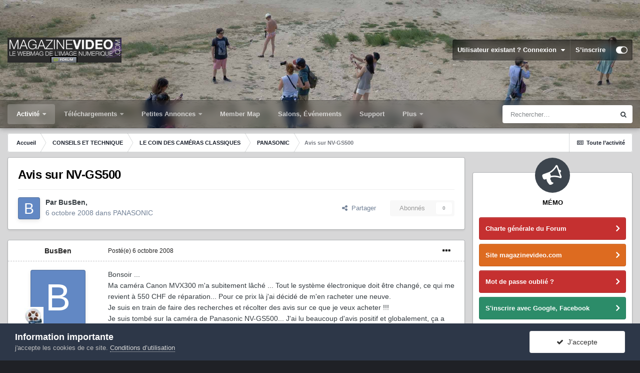

--- FILE ---
content_type: text/html;charset=UTF-8
request_url: https://forum.magazinevideo.com/topic/15668-avis-sur-nv-gs500/
body_size: 31924
content:
<!DOCTYPE html>
<html id="focus" lang="fr-FR" dir="ltr" 
data-focus-guest
data-focus-group-id='2'
data-focus-theme-id='33'

data-focus-navigation='dropdown'




data-focus-picker='scroll'

data-focus-scheme='light'

data-focus-cookie='33'

data-focus-userlinks='border'
data-focus-post='margin'
data-focus-post-header='border-v'
data-focus-post-controls='transparent buttons'
data-focus-blocks='pages sectiontitle'
data-focus-ui=" transparent-ficon guest-alert" data-globaltemplate='4.6.11'>
	<head>
		<meta charset="utf-8">
		<title>Avis sur NV-GS500 - PANASONIC - LES FORUMS DE MAGAZINEVIDEO</title>
		
			<!-- Google tag (gtag.js) -->
<script async src="https://www.googletagmanager.com/gtag/js?id=G-7LK9V40BPH"></script>
<script>
  window.dataLayer = window.dataLayer || [];
  function gtag(){dataLayer.push(arguments);}
  gtag('js', new Date());

  gtag('config', 'G-7LK9V40BPH');
</script>
		
		
		
		

	<meta name="viewport" content="width=device-width, initial-scale=1">


	
	
		<meta property="og:image" content="https://forum.magazinevideo.com/uploads/monthly_2022_05/MV.gif.126982beb95437f1907f80539aff4b72.gif">
	


	<meta name="twitter:card" content="summary_large_image" />



	
		
			
				<meta property="og:title" content="Avis sur NV-GS500">
			
		
	

	
		
			
				<meta property="og:type" content="website">
			
		
	

	
		
			
				<meta property="og:url" content="https://forum.magazinevideo.com/topic/15668-avis-sur-nv-gs500/">
			
		
	

	
		
			
				<meta name="description" content="Bonsoir ... Ma caméra Canon MVX300 m&#039;a subitement lâché ... Tout le système électronique doit être changé, ce qui me revient à 550 CHF de réparation... Pour ce prix là j&#039;ai décidé de m&#039;en racheter une neuve. Je suis en train de faire des recherches et récolter des avis sur ce que je veux acheter ...">
			
		
	

	
		
			
				<meta property="og:description" content="Bonsoir ... Ma caméra Canon MVX300 m&#039;a subitement lâché ... Tout le système électronique doit être changé, ce qui me revient à 550 CHF de réparation... Pour ce prix là j&#039;ai décidé de m&#039;en racheter une neuve. Je suis en train de faire des recherches et récolter des avis sur ce que je veux acheter ...">
			
		
	

	
		
			
				<meta property="og:updated_time" content="2008-10-07T19:53:14Z">
			
		
	

	
		
			
				<meta property="og:site_name" content="LES FORUMS DE MAGAZINEVIDEO">
			
		
	

	
		
			
				<meta property="og:locale" content="fr_FR">
			
		
	


	
		<link rel="canonical" href="https://forum.magazinevideo.com/topic/15668-avis-sur-nv-gs500/" />
	




<link rel="manifest" href="https://forum.magazinevideo.com/manifest.webmanifest/">
<meta name="msapplication-config" content="https://forum.magazinevideo.com/browserconfig.xml/">
<meta name="msapplication-starturl" content="/">
<meta name="application-name" content="LES FORUMS DE MAGAZINEVIDEO">
<meta name="apple-mobile-web-app-title" content="LES FORUMS DE MAGAZINEVIDEO">

	<meta name="theme-color" content="#1e324a">






	

	
		
			<link rel="icon" sizes="512x512" href="https://forum.magazinevideo.com/uploads/monthly_2022_05/android-chrome-36x36.png">
		
	

	
		
			<link rel="icon" sizes="512x512" href="https://forum.magazinevideo.com/uploads/monthly_2022_05/android-chrome-48x48.png">
		
	

	
		
			<link rel="icon" sizes="512x512" href="https://forum.magazinevideo.com/uploads/monthly_2022_05/android-chrome-72x72.png">
		
	

	
		
			<link rel="icon" sizes="512x512" href="https://forum.magazinevideo.com/uploads/monthly_2022_05/android-chrome-96x96.png">
		
	

	
		
			<link rel="icon" sizes="512x512" href="https://forum.magazinevideo.com/uploads/monthly_2022_05/android-chrome-144x144.png">
		
	

	
		
			<link rel="icon" sizes="512x512" href="https://forum.magazinevideo.com/uploads/monthly_2022_05/android-chrome-192x192.png">
		
	

	
		
			<link rel="icon" sizes="512x512" href="https://forum.magazinevideo.com/uploads/monthly_2022_05/android-chrome-256x256.png">
		
	

	
		
			<link rel="icon" sizes="512x512" href="https://forum.magazinevideo.com/uploads/monthly_2022_05/android-chrome-384x384.png">
		
	

	
		
			<link rel="icon" sizes="512x512" href="https://forum.magazinevideo.com/uploads/monthly_2022_05/android-chrome-512x512.png">
		
	

	
		
			<meta name="msapplication-square70x70logo" content="https://forum.magazinevideo.com/uploads/monthly_2022_05/msapplication-square70x70logo.png"/>
		
	

	
		
			<meta name="msapplication-TileImage" content="https://forum.magazinevideo.com/uploads/monthly_2022_05/msapplication-TileImage.png"/>
		
	

	
		
			<meta name="msapplication-square150x150logo" content="https://forum.magazinevideo.com/uploads/monthly_2022_05/msapplication-square150x150logo.png"/>
		
	

	
		
			<meta name="msapplication-wide310x150logo" content="https://forum.magazinevideo.com/uploads/monthly_2022_05/msapplication-wide310x150logo.png"/>
		
	

	
		
			<meta name="msapplication-square310x310logo" content="https://forum.magazinevideo.com/uploads/monthly_2022_05/msapplication-square310x310logo.png"/>
		
	

	
		
			
				<link rel="apple-touch-icon" href="https://forum.magazinevideo.com/uploads/monthly_2022_05/apple-touch-icon-57x57.png">
			
		
	

	
		
			
				<link rel="apple-touch-icon" sizes="512x512" href="https://forum.magazinevideo.com/uploads/monthly_2022_05/apple-touch-icon-60x60.png">
			
		
	

	
		
			
				<link rel="apple-touch-icon" sizes="512x512" href="https://forum.magazinevideo.com/uploads/monthly_2022_05/apple-touch-icon-72x72.png">
			
		
	

	
		
			
				<link rel="apple-touch-icon" sizes="512x512" href="https://forum.magazinevideo.com/uploads/monthly_2022_05/apple-touch-icon-76x76.png">
			
		
	

	
		
			
				<link rel="apple-touch-icon" sizes="512x512" href="https://forum.magazinevideo.com/uploads/monthly_2022_05/apple-touch-icon-114x114.png">
			
		
	

	
		
			
				<link rel="apple-touch-icon" sizes="512x512" href="https://forum.magazinevideo.com/uploads/monthly_2022_05/apple-touch-icon-120x120.png">
			
		
	

	
		
			
				<link rel="apple-touch-icon" sizes="512x512" href="https://forum.magazinevideo.com/uploads/monthly_2022_05/apple-touch-icon-144x144.png">
			
		
	

	
		
			
				<link rel="apple-touch-icon" sizes="512x512" href="https://forum.magazinevideo.com/uploads/monthly_2022_05/apple-touch-icon-152x152.png">
			
		
	

	
		
			
				<link rel="apple-touch-icon" sizes="512x512" href="https://forum.magazinevideo.com/uploads/monthly_2022_05/apple-touch-icon-180x180.png">
			
		
	





<link rel="preload" href="//forum.magazinevideo.com/applications/core/interface/font/fontawesome-webfont.woff2?v=4.7.0" as="font" crossorigin="anonymous">
		




	<link rel='stylesheet' href='https://forum.magazinevideo.com/uploads/css_built_33/341e4a57816af3ba440d891ca87450ff_framework.css?v=5e057d30fd1731247991' media='all'>

	<link rel='stylesheet' href='https://forum.magazinevideo.com/uploads/css_built_33/05e81b71abe4f22d6eb8d1a929494829_responsive.css?v=5e057d30fd1731247991' media='all'>

	<link rel='stylesheet' href='https://forum.magazinevideo.com/uploads/css_built_33/20446cf2d164adcc029377cb04d43d17_flags.css?v=5e057d30fd1731247991' media='all'>

	<link rel='stylesheet' href='https://forum.magazinevideo.com/uploads/css_built_33/90eb5adf50a8c640f633d47fd7eb1778_core.css?v=5e057d30fd1731247991' media='all'>

	<link rel='stylesheet' href='https://forum.magazinevideo.com/uploads/css_built_33/5a0da001ccc2200dc5625c3f3934497d_core_responsive.css?v=5e057d30fd1731247991' media='all'>

	<link rel='stylesheet' href='https://forum.magazinevideo.com/uploads/css_built_33/62e269ced0fdab7e30e026f1d30ae516_forums.css?v=5e057d30fd1731247991' media='all'>

	<link rel='stylesheet' href='https://forum.magazinevideo.com/uploads/css_built_33/76e62c573090645fb99a15a363d8620e_forums_responsive.css?v=5e057d30fd1731247991' media='all'>

	<link rel='stylesheet' href='https://forum.magazinevideo.com/uploads/css_built_33/ebdea0c6a7dab6d37900b9190d3ac77b_topics.css?v=5e057d30fd1731247991' media='all'>





<link rel='stylesheet' href='https://forum.magazinevideo.com/uploads/css_built_33/258adbb6e4f3e83cd3b355f84e3fa002_custom.css?v=5e057d30fd1731247991' media='all'>




		
<script type='text/javascript'>
var focusHtml = document.getElementById('focus');
var cookieId = focusHtml.getAttribute('data-focus-cookie');

//	['setting-name', enabled-by-default, has-toggle]
var focusSettings = [
	
 ['sticky-header', 1, 1],
	['mobile-footer', 1, 1],
	['fluid', 0, 1],
	['larger-font-size', 0, 1],
	['sticky-author-panel', 0, 1],
	['sticky-sidebar', 0, 1],
	['flip-sidebar', 0, 1],
	
	
]; 
for(var i = 0; i < focusSettings.length; i++) {
	var settingName = focusSettings[i][0];
	var isDefault = focusSettings[i][1];
	var allowToggle = focusSettings[i][2];
	if(allowToggle){
		var choice = localStorage.getItem(settingName);
		if( (choice === '1') || (!choice && (isDefault)) ){
			focusHtml.classList.add('enable--' + settingName + '');
		}
	} else if(isDefault){
		focusHtml.classList.add('enable--' + settingName + '');
	}
}


	
		// Background Picker is disabled for your group
		focusHtml.setAttribute('data-focus-bg', '5');
	

</script>

 
		
		
		

	
	<link rel='shortcut icon' href='https://forum.magazinevideo.com/uploads/monthly_2020_11/favicon.ico' type="image/x-icon">

		
 
	</head>
	<body class='ipsApp ipsApp_front ipsJS_none ipsClearfix' data-controller='core.front.core.app' data-message="" data-pageApp='forums' data-pageLocation='front' data-pageModule='forums' data-pageController='topic' data-pageID='15668' >
		
		<a href='#ipsLayout_mainArea' class='ipsHide' title='Aller au contenu principal de cette page' accesskey='m'>Aller au contenu</a>
			
<div class='focus-mobile-search'>
	<div class='focus-mobile-search__close' data-class='display--focus-mobile-search'><i class="fa fa-times" aria-hidden="true"></i></div>
</div>
			<div class='background-overlay'>
      			<div class='header-wrap focus-sticky-header'>
                  	
<ul id='elMobileNav' class='ipsResponsive_hideDesktop' data-controller='core.front.core.mobileNav'>
	
		
			
			
				
				
			
				
				
			
				
					<li id='elMobileBreadcrumb'>
						<a href='https://forum.magazinevideo.com/forum/75-panasonic/'>
							<span>PANASONIC</span>
						</a>
					</li>
				
				
			
				
				
			
		
	
  
	<li class='elMobileNav__home'>
		<a href='https://forum.magazinevideo.com/'><i class="fa fa-home" aria-hidden="true"></i></a>
	</li>
	
	
	<li >
		<a data-action="defaultStream" href='https://forum.magazinevideo.com/discover/'><i class="fa fa-newspaper-o" aria-hidden="true"></i></a>
	</li>

	

	
		<li class='ipsJS_show'>
			<a href='https://forum.magazinevideo.com/search/' data-class='display--focus-mobile-search'><i class='fa fa-search'></i></a>
		</li>
	

	
<li data-focus-editor>
	<a href='#'>
		<i class='fa fa-toggle-on'></i>
	</a>
</li>
<li data-focus-toggle-theme>
	<a href='#'>
		<i class='fa'></i>
	</a>
</li>
  	
	<li data-ipsDrawer data-ipsDrawer-drawerElem='#elMobileDrawer'>
		<a href='#'>
			
			
				
			
			
			
			<i class='fa fa-navicon'></i>
		</a>
	</li>
</ul>
					<div id='ipsLayout_header'>
						<header class='focus-header'>
							<div class='ipsLayout_container'>
								<div class='focus-header-align'>
									
<a class='focus-logo' href='https://forum.magazinevideo.com/' accesskey='1'>
	
		
		<span class='focus-logo__image'>
			<img src="https://forum.magazinevideo.com/uploads/monthly_2022_04/logo-magazinevideo-forum.jpg.d4a9b13975cba596c2d5b40a37e92a8d.jpg" alt='LES FORUMS DE MAGAZINEVIDEO'>
		</span>
		
			<!-- <span class='focus-logo__text'>
				<span class='focus-logo__name'>LES FORUMS DE MAGAZINEVIDEO</span>
				<span class='focus-logo__slogan'>LES FORUMS DE MAGAZINEVIDEO</span>
			</span> -->
		
	
</a>
									
										<div class='focus-user'>

	<ul id="elUserNav" class="ipsList_inline cSignedOut ipsResponsive_showDesktop">
		
	


	<li class='cUserNav_icon ipsHide' id='elCart_container'></li>
	<li class='elUserNav_sep ipsHide' id='elCart_sep'></li>

<li id="elSignInLink">
			<a href="https://forum.magazinevideo.com/login/" data-ipsmenu-closeonclick="false" data-ipsmenu id="elUserSignIn">
				Utilisateur existant ? Connexion  <i class="fa fa-caret-down"></i>
			</a>
			
<div id='elUserSignIn_menu' class='ipsMenu ipsMenu_auto ipsHide'>
	<form accept-charset='utf-8' method='post' action='https://forum.magazinevideo.com/login/'>
		<input type="hidden" name="csrfKey" value="e1ef9dc2ba67f06fad989b768fcec499">
		<input type="hidden" name="ref" value="aHR0cHM6Ly9mb3J1bS5tYWdhemluZXZpZGVvLmNvbS90b3BpYy8xNTY2OC1hdmlzLXN1ci1udi1nczUwMC8=">
		<div data-role="loginForm">
			
			
			
				<div class='ipsColumns ipsColumns_noSpacing'>
					<div class='ipsColumn ipsColumn_wide' id='elUserSignIn_internal'>
						
<div class="ipsPad ipsForm ipsForm_vertical">
	<h4 class="ipsType_sectionHead">Connexion</h4>
	<br><br>
	<ul class='ipsList_reset'>
		<li class="ipsFieldRow ipsFieldRow_noLabel ipsFieldRow_fullWidth">
			
			
				<input type="text" placeholder="Pseudo" name="auth" autocomplete="username">
			
		</li>
		<li class="ipsFieldRow ipsFieldRow_noLabel ipsFieldRow_fullWidth">
			<input type="password" placeholder="Mot de passe" name="password" autocomplete="current-password">
		</li>
		<li class="ipsFieldRow ipsFieldRow_checkbox ipsClearfix">
			<span class="ipsCustomInput">
				<input type="checkbox" name="remember_me" id="remember_me_checkbox" value="1" checked aria-checked="true">
				<span></span>
			</span>
			<div class="ipsFieldRow_content">
				<label class="ipsFieldRow_label" for="remember_me_checkbox">Se souvenir de moi</label>
				<span class="ipsFieldRow_desc">Non recommandé sur les ordinateurs partagés</span>
			</div>
		</li>
		<li class="ipsFieldRow ipsFieldRow_fullWidth">
			<button type="submit" name="_processLogin" value="usernamepassword" class="ipsButton ipsButton_primary ipsButton_small" id="elSignIn_submit">Connexion</button>
			
				<p class="ipsType_right ipsType_small">
					
						<a href='https://forum.magazinevideo.com/lostpassword/' data-ipsDialog data-ipsDialog-title='Mot de passe oublié ?'>
					
					Mot de passe oublié ?</a>
				</p>
			
		</li>
	</ul>
</div>
					</div>
					<div class='ipsColumn ipsColumn_wide'>
						<div class='ipsPadding' id='elUserSignIn_external'>
							<div class='ipsAreaBackground_light ipsPadding:half'>
								
								
									<div class='ipsType_center ipsMargin_top:half'>
										

<button type="submit" name="_processLogin" value="3" class='ipsButton ipsButton_verySmall ipsButton_fullWidth ipsSocial ipsSocial_google' style="background-color: #4285F4">
	
		<span class='ipsSocial_icon'>
			
				<i class='fa fa-google'></i>
			
		</span>
		<span class='ipsSocial_text'>Se connecter avec Google</span>
	
</button>
									</div>
								
							</div>
						</div>
					</div>
				</div>
			
		</div>
	</form>
</div>
		</li>
		
			<li>
				
					<a href="https://forum.magazinevideo.com/register/" data-ipsdialog data-ipsdialog-size="narrow" data-ipsdialog-title="S’inscrire"  id="elRegisterButton">S’inscrire</a>
				
			</li>
		
		
<li class='elUserNav_sep'></li>
<li class='cUserNav_icon ipsJS_show' data-focus-editor>
	<a href='#' data-ipsTooltip>
		<i class='fa fa-toggle-on'></i>
	</a>
</li>
<li class='cUserNav_icon ipsJS_show' data-focus-toggle-theme>
	<a href='#' data-ipsTooltip>
		<i class='fa'></i>
	</a>
</li>

 
	</ul>
</div>
									
								</div>
							</div>
						</header>
						<div class='focus-nav-bar'>
							<div class='nav-bar-blur'>
								<div class='nav-bar-image'></div>
							</div>
							<div class='secondary-header-align ipsLayout_container ipsFlex ipsFlex-jc:between ipsFlex-ai:center'>
								<div class='focus-nav'>

	<nav  class=' ipsResponsive_showDesktop'>
		<div class='ipsNavBar_primary ipsNavBar_primary--loading ipsLayout_container '>
			<ul data-role="primaryNavBar" class='ipsClearfix'>
				


	
	

	
		
		
			
		
		<li class='ipsNavBar_active' data-active id='elNavSecondary_1' data-role="navBarItem" data-navApp="core" data-navExt="Menu">
			
			
				<a href="#" id="elNavigation_1" data-ipsMenu data-ipsMenu-appendTo='#elNavSecondary_1' data-ipsMenu-activeClass='ipsNavActive_menu' data-navItem-id="1" data-navDefault>
					Activité <i class="fa fa-caret-down"></i><span class='ipsNavBar_active__identifier'></span>
				</a>
				<ul id="elNavigation_1_menu" class="ipsMenu ipsMenu_auto ipsHide">
					

	
		
			<li class='ipsMenu_item' >
				<a href='https://forum.magazinevideo.com/discover/' >
					Toute l’activité
				</a>
			</li>
		
	

	

	
		
			<li class='ipsMenu_item' >
				<a href='https://forum.magazinevideo.com' >
					Forums
				</a>
			</li>
		
	

	
		
			<li class='ipsMenu_item' >
				<a href='https://forum.magazinevideo.com/forum/98-chartes-du-forum-et-cgv/' >
					Règles
				</a>
			</li>
		
	

	
		
			<li class='ipsMenu_item' >
				<a href='https://forum.magazinevideo.com/search/' >
					Rechercher
				</a>
			</li>
		
	

				</ul>
			
			
		</li>
	
	

	
		
		
		<li  id='elNavSecondary_12' data-role="navBarItem" data-navApp="core" data-navExt="Menu">
			
			
				<a href="#" id="elNavigation_12" data-ipsMenu data-ipsMenu-appendTo='#elNavSecondary_12' data-ipsMenu-activeClass='ipsNavActive_menu' data-navItem-id="12" >
					Téléchargements <i class="fa fa-caret-down"></i><span class='ipsNavBar_active__identifier'></span>
				</a>
				<ul id="elNavigation_12_menu" class="ipsMenu ipsMenu_auto ipsHide">
					

	
		
			<li class='ipsMenu_item' >
				<a href='https://forum.magazinevideo.com/files/category/2-fichiers-tests-cam%C3%A9ras-drones/' >
					Fichiers natifs caméras
				</a>
			</li>
		
	

	
		
			<li class='ipsMenu_item' >
				<a href='https://forum.magazinevideo.com/files/category/4-fichiers-tests-apn/' >
					Fichiers natifs appareils photo
				</a>
			</li>
		
	

	
		
			<li class='ipsMenu_item' >
				<a href='https://forum.magazinevideo.com/files/category/7-fichiers-tests-stabilisateurs-et-drones/' >
					Fichiers natifs drones et Gimbals
				</a>
			</li>
		
	

	
		
			<li class='ipsMenu_item' >
				<a href='https://forum.magazinevideo.com/files/category/9-fichiers-tests-natifs-smartphones/' >
					Fichiers natifs smartphones
				</a>
			</li>
		
	

	
		
			<li class='ipsMenu_item' >
				<a href='https://forum.magazinevideo.com/files/category/6-fichiers-tests-des-utilisateurs/' >
					Fichiers-tests des utilisateurs
				</a>
			</li>
		
	

	
		
			<li class='ipsMenu_item' >
				<a href='https://forum.magazinevideo.com/files/category/3-tutoriels/' >
					Tutoriels
				</a>
			</li>
		
	

	
		
			<li class='ipsMenu_item' >
				<a href='https://forum.magazinevideo.com/files/category/5-dossier-de-presse/' >
					Divers
				</a>
			</li>
		
	

	
		
			<li class='ipsMenu_item' >
				<a href='https://forum.magazinevideo.com/files/category/1-notices-manuels/' >
					Notices - Manuels
				</a>
			</li>
		
	

	
		
			<li class='ipsMenu_item' >
				<a href='https://forum.magazinevideo.com/files/category/8-pdf-des-articles-tests/' >
					PDF des articles / Tests
				</a>
			</li>
		
	

				</ul>
			
			
		</li>
	
	

	
		
		
		<li  id='elNavSecondary_63' data-role="navBarItem" data-navApp="classifieds" data-navExt="classifieds">
			
			
				<a href="https://forum.magazinevideo.com/classifieds/"  data-navItem-id="63" >
					Petites Annonces<span class='ipsNavBar_active__identifier'></span>
				</a>
			
			
				<ul class='ipsNavBar_secondary ipsHide' data-role='secondaryNavBar'>
					


	
		
		
		<li  id='elNavSecondary_68' data-role="navBarItem" data-navApp="core" data-navExt="CustomItem">
			
			
				<a href="https://forum.magazinevideo.com/classifieds/"  data-navItem-id="68" >
					Petites annonces générales<span class='ipsNavBar_active__identifier'></span>
				</a>
			
			
		</li>
	
	

	
	

					<li class='ipsHide' id='elNavigationMore_63' data-role='navMore'>
						<a href='#' data-ipsMenu data-ipsMenu-appendTo='#elNavigationMore_63' id='elNavigationMore_63_dropdown'>Plus <i class='fa fa-caret-down'></i></a>
						<ul class='ipsHide ipsMenu ipsMenu_auto' id='elNavigationMore_63_dropdown_menu' data-role='moreDropdown'></ul>
					</li>
				</ul>
			
		</li>
	
	

	
		
		
		<li  id='elNavSecondary_22' data-role="navBarItem" data-navApp="membermap" data-navExt="membermap">
			
			
				<a href="https://forum.magazinevideo.com/membermap/"  data-navItem-id="22" >
					Member Map<span class='ipsNavBar_active__identifier'></span>
				</a>
			
			
		</li>
	
	

	
		
		
		<li  id='elNavSecondary_73' data-role="navBarItem" data-navApp="core" data-navExt="CustomItem">
			
			
				<a href="https://forum.magazinevideo.com/calendar/"  data-navItem-id="73" >
					Salons, Événements<span class='ipsNavBar_active__identifier'></span>
				</a>
			
			
		</li>
	
	

	
		
		
		<li  id='elNavSecondary_70' data-role="navBarItem" data-navApp="nexus" data-navExt="Support">
			
			
				<a href="https://forum.magazinevideo.com/support/"  data-navItem-id="70" >
					Support<span class='ipsNavBar_active__identifier'></span>
				</a>
			
			
		</li>
	
	

	
		
		
		<li  id='elNavSecondary_23' data-role="navBarItem" data-navApp="core" data-navExt="CustomItem">
			
			
				<a href="https://www.magazinevideo.com"  data-navItem-id="23" >
					Site magazinevideo.com<span class='ipsNavBar_active__identifier'></span>
				</a>
			
			
				<ul class='ipsNavBar_secondary ipsHide' data-role='secondaryNavBar'>
					


	
		
		
		<li  id='elNavSecondary_24' data-role="navBarItem" data-navApp="core" data-navExt="CustomItem">
			
			
				<a href="http://www.magazinevideo.com"  data-navItem-id="24" >
					Accueil site<span class='ipsNavBar_active__identifier'></span>
				</a>
			
			
		</li>
	
	

	
		
		
		<li  id='elNavSecondary_25' data-role="navBarItem" data-navApp="core" data-navExt="CustomItem">
			
			
				<a href="http://www.magazinevideo.com/camescopes/11.htm"  data-navItem-id="25" >
					Tests caméras<span class='ipsNavBar_active__identifier'></span>
				</a>
			
			
		</li>
	
	

	
		
		
		<li  id='elNavSecondary_26' data-role="navBarItem" data-navApp="core" data-navExt="CustomItem">
			
			
				<a href="http://www.magazinevideo.com/tests-d-apn/30.htm"  data-navItem-id="26" >
					Tests appareils photo<span class='ipsNavBar_active__identifier'></span>
				</a>
			
			
		</li>
	
	

	
		
		
		<li  id='elNavSecondary_27' data-role="navBarItem" data-navApp="core" data-navExt="CustomItem">
			
			
				<a href="http://www.magazinevideo.com/comparatif-camescope.php"  data-navItem-id="27" >
					Comparatif caméras<span class='ipsNavBar_active__identifier'></span>
				</a>
			
			
		</li>
	
	

	
		
		
		<li  id='elNavSecondary_28' data-role="navBarItem" data-navApp="core" data-navExt="CustomItem">
			
			
				<a href="http://www.magazinevideo.com/comparatif-apn.php"  data-navItem-id="28" >
					Comparatif Photo<span class='ipsNavBar_active__identifier'></span>
				</a>
			
			
		</li>
	
	

	
		
		
		<li  id='elNavSecondary_29' data-role="navBarItem" data-navApp="core" data-navExt="CustomItem">
			
			
				<a href="http://www.magazinevideo.com/technique-video/57.htm"  data-navItem-id="29" >
					Technique vidéo<span class='ipsNavBar_active__identifier'></span>
				</a>
			
			
		</li>
	
	

	
		
		
		<li  id='elNavSecondary_30' data-role="navBarItem" data-navApp="core" data-navExt="CustomItem">
			
			
				<a href="http://www.magazinevideo.com/enquetes/157.htm"  data-navItem-id="30" >
					Enquêtes<span class='ipsNavBar_active__identifier'></span>
				</a>
			
			
		</li>
	
	

	
		
		
		<li  id='elNavSecondary_31' data-role="navBarItem" data-navApp="core" data-navExt="CustomItem">
			
			
				<a href="http://www.magazinevideo.com/accessoires-et-multimedia/75.htm"  data-navItem-id="31" >
					Accessoires<span class='ipsNavBar_active__identifier'></span>
				</a>
			
			
		</li>
	
	

	
		
		
		<li  id='elNavSecondary_32' data-role="navBarItem" data-navApp="core" data-navExt="CustomItem">
			
			
				<a href="http://www.magazinevideo.com/tests-de-logiciels-de-montage/100.htm"  data-navItem-id="32" >
					Logiciels de montage<span class='ipsNavBar_active__identifier'></span>
				</a>
			
			
		</li>
	
	

	
		
		
		<li  id='elNavSecondary_38' data-role="navBarItem" data-navApp="core" data-navExt="CustomItem">
			
			
				<a href="https://www.magazinevideo.com/premium-creation-compte.php"  data-navItem-id="38" >
					Créer un compte Premium<span class='ipsNavBar_active__identifier'></span>
				</a>
			
			
		</li>
	
	

	
		
		
		<li  id='elNavSecondary_39' data-role="navBarItem" data-navApp="core" data-navExt="CustomItem">
			
			
				<a href="https://www.magazinevideo.com/premium-formules.php"  data-navItem-id="39" >
					Formules Premium<span class='ipsNavBar_active__identifier'></span>
				</a>
			
			
		</li>
	
	

					<li class='ipsHide' id='elNavigationMore_23' data-role='navMore'>
						<a href='#' data-ipsMenu data-ipsMenu-appendTo='#elNavigationMore_23' id='elNavigationMore_23_dropdown'>Plus <i class='fa fa-caret-down'></i></a>
						<ul class='ipsHide ipsMenu ipsMenu_auto' id='elNavigationMore_23_dropdown_menu' data-role='moreDropdown'></ul>
					</li>
				</ul>
			
		</li>
	
	

	
		
		
		<li  id='elNavSecondary_72' data-role="navBarItem" data-navApp="calendar" data-navExt="Calendar">
			
			
				<a href="https://forum.magazinevideo.com/calendar/"  data-navItem-id="72" >
					Festivals et Salons<span class='ipsNavBar_active__identifier'></span>
				</a>
			
			
		</li>
	
	

				
				<li class="focus-nav__more focus-nav__more--hidden">
					<a href="#"> Plus <span class='ipsNavBar_active__identifier'></span></a>
					<ul class='ipsNavBar_secondary'></ul>
				</li>
				
			</ul>
			

	<div id="elSearchWrapper">
		<div id='elSearch' class='' data-controller='core.front.core.quickSearch'>
			<form accept-charset='utf-8' action='//forum.magazinevideo.com/search/?do=quicksearch' method='post'>
				<input type='search' id='elSearchField' placeholder='Rechercher…' name='q' autocomplete='off' aria-label='Rechercher'>
				<button class='cSearchSubmit' type="submit" aria-label='Rechercher'><i class="fa fa-search"></i></button>
				<div id="elSearchExpanded">
					<div class="ipsMenu_title">
						Rechercher dans
					</div>
					<ul class="ipsSideMenu_list ipsSideMenu_withRadios ipsSideMenu_small" data-ipsSideMenu data-ipsSideMenu-type="radio" data-ipsSideMenu-responsive="false" data-role="searchContexts">
						<li>
							<span class='ipsSideMenu_item ipsSideMenu_itemActive' data-ipsMenuValue='all'>
								<input type="radio" name="type" value="all" checked id="elQuickSearchRadio_type_all">
								<label for='elQuickSearchRadio_type_all' id='elQuickSearchRadio_type_all_label'>N’importe où</label>
							</span>
						</li>
						
						
							<li>
								<span class='ipsSideMenu_item' data-ipsMenuValue='forums_topic'>
									<input type="radio" name="type" value="forums_topic" id="elQuickSearchRadio_type_forums_topic">
									<label for='elQuickSearchRadio_type_forums_topic' id='elQuickSearchRadio_type_forums_topic_label'>Sujets</label>
								</span>
							</li>
						
						
							
								<li>
									<span class='ipsSideMenu_item' data-ipsMenuValue='contextual_{&quot;type&quot;:&quot;forums_topic&quot;,&quot;nodes&quot;:75}'>
										<input type="radio" name="type" value='contextual_{&quot;type&quot;:&quot;forums_topic&quot;,&quot;nodes&quot;:75}' id='elQuickSearchRadio_type_contextual_921eaa4d447ec0492e53b89c5a804b9a'>
										<label for='elQuickSearchRadio_type_contextual_921eaa4d447ec0492e53b89c5a804b9a' id='elQuickSearchRadio_type_contextual_921eaa4d447ec0492e53b89c5a804b9a_label'>Ce forum</label>
									</span>
								</li>
							
								<li>
									<span class='ipsSideMenu_item' data-ipsMenuValue='contextual_{&quot;type&quot;:&quot;forums_topic&quot;,&quot;item&quot;:15668}'>
										<input type="radio" name="type" value='contextual_{&quot;type&quot;:&quot;forums_topic&quot;,&quot;item&quot;:15668}' id='elQuickSearchRadio_type_contextual_ac97f7261e33f3236a27b81096d6a761'>
										<label for='elQuickSearchRadio_type_contextual_ac97f7261e33f3236a27b81096d6a761' id='elQuickSearchRadio_type_contextual_ac97f7261e33f3236a27b81096d6a761_label'>Ce sujet</label>
									</span>
								</li>
							
						
						<li data-role="showMoreSearchContexts">
							<span class='ipsSideMenu_item' data-action="showMoreSearchContexts" data-exclude="forums_topic">
								Plus d’options…
							</span>
						</li>
					</ul>
					<div class="ipsMenu_title">
						Rechercher les résultats qui contiennent…
					</div>
					<ul class='ipsSideMenu_list ipsSideMenu_withRadios ipsSideMenu_small ipsType_normal' role="radiogroup" data-ipsSideMenu data-ipsSideMenu-type="radio" data-ipsSideMenu-responsive="false" data-filterType='andOr'>
						
							<li>
								<span class='ipsSideMenu_item ipsSideMenu_itemActive' data-ipsMenuValue='and'>
									<input type="radio" name="search_and_or" value="and" checked id="elRadio_andOr_and">
									<label for='elRadio_andOr_and' id='elField_andOr_label_and'><em>Tous</em> les termes de ma recherche</label>
								</span>
							</li>
						
							<li>
								<span class='ipsSideMenu_item ' data-ipsMenuValue='or'>
									<input type="radio" name="search_and_or" value="or"  id="elRadio_andOr_or">
									<label for='elRadio_andOr_or' id='elField_andOr_label_or'><em>N’importe</em> quel terme de ma recherche</label>
								</span>
							</li>
						
					</ul>
					<div class="ipsMenu_title">
						Rechercher les résultats dans…
					</div>
					<ul class='ipsSideMenu_list ipsSideMenu_withRadios ipsSideMenu_small ipsType_normal' role="radiogroup" data-ipsSideMenu data-ipsSideMenu-type="radio" data-ipsSideMenu-responsive="false" data-filterType='searchIn'>
						<li>
							<span class='ipsSideMenu_item ipsSideMenu_itemActive' data-ipsMenuValue='all'>
								<input type="radio" name="search_in" value="all" checked id="elRadio_searchIn_and">
								<label for='elRadio_searchIn_and' id='elField_searchIn_label_all'>Titres et corps des contenus</label>
							</span>
						</li>
						<li>
							<span class='ipsSideMenu_item' data-ipsMenuValue='titles'>
								<input type="radio" name="search_in" value="titles" id="elRadio_searchIn_titles">
								<label for='elRadio_searchIn_titles' id='elField_searchIn_label_titles'>Titres des contenus uniquement</label>
							</span>
						</li>
					</ul>
				</div>
			</form>
		</div>
	</div>

		</div>
	</nav>
</div>
								
									<div class='focus-search'></div>
								
							</div>
						</div>
					</div>
				</div>
		<main id='ipsLayout_body' class='ipsLayout_container'>
			<div class='focus-content'>
				<div class='focus-content-padding'>
					<div id='ipsLayout_contentArea'>
						<div class='focus-precontent'>
							<div class='focus-breadcrumb'>
								
<nav class='ipsBreadcrumb ipsBreadcrumb_top ipsFaded_withHover'>
	

	<ul class='ipsList_inline ipsPos_right'>
		
		<li >
			<a data-action="defaultStream" class='ipsType_light '  href='https://forum.magazinevideo.com/discover/'><i class="fa fa-newspaper-o" aria-hidden="true"></i> <span>Toute l’activité</span></a>
		</li>
		
	</ul>

	<ul data-role="breadcrumbList">
		<li>
			<a title="Accueil" href='https://forum.magazinevideo.com/'>
				<span>Accueil <i class='fa fa-angle-right'></i></span>
			</a>
		</li>
		
		
			<li>
				
					<a href='https://forum.magazinevideo.com/forum/57-conseils-et-technique/'>
						<span>CONSEILS ET TECHNIQUE <i class='fa fa-angle-right' aria-hidden="true"></i></span>
					</a>
				
			</li>
		
			<li>
				
					<a href='https://forum.magazinevideo.com/forum/23-le-coin-des-cam%C3%A9ras-classiques/'>
						<span>LE COIN DES CAMÉRAS CLASSIQUES <i class='fa fa-angle-right' aria-hidden="true"></i></span>
					</a>
				
			</li>
		
			<li>
				
					<a href='https://forum.magazinevideo.com/forum/75-panasonic/'>
						<span>PANASONIC <i class='fa fa-angle-right' aria-hidden="true"></i></span>
					</a>
				
			</li>
		
			<li>
				
					Avis sur NV-GS500
				
			</li>
		
	</ul>
</nav>
								

							</div>
						</div>
						






						<div id='ipsLayout_contentWrapper'>
							
							<div id='ipsLayout_mainArea'>
								
								
								
								
								

	




								



<div class='ipsPageHeader ipsResponsive_pull ipsBox ipsPadding sm:ipsPadding:half ipsMargin_bottom'>
	
	<div class='ipsFlex ipsFlex-ai:center ipsFlex-fw:wrap ipsGap:4'>
		<div class='ipsFlex-flex:11'>
			<h1 class='ipsType_pageTitle ipsContained_container'>
				

				
				
					<span class='ipsType_break ipsContained'>
						<span>Avis sur NV-GS500</span>
					</span>
				
			</h1>
			
			
		</div>
		
	</div>
	<hr class='ipsHr'>
	<div class='ipsPageHeader__meta ipsFlex ipsFlex-jc:between ipsFlex-ai:center ipsFlex-fw:wrap ipsGap:3'>
		<div class='ipsFlex-flex:11'>
			<div class='ipsPhotoPanel ipsPhotoPanel_mini ipsPhotoPanel_notPhone ipsClearfix'>
				


	<a href="https://forum.magazinevideo.com/profile/8221-busben/" rel="nofollow" data-ipsHover data-ipsHover-width="370" data-ipsHover-target="https://forum.magazinevideo.com/profile/8221-busben/?do=hovercard" class="ipsUserPhoto ipsUserPhoto_mini" title="Aller sur le profil de BusBen">
		<img src='data:image/svg+xml,%3Csvg%20xmlns%3D%22http%3A%2F%2Fwww.w3.org%2F2000%2Fsvg%22%20viewBox%3D%220%200%201024%201024%22%20style%3D%22background%3A%236288c4%22%3E%3Cg%3E%3Ctext%20text-anchor%3D%22middle%22%20dy%3D%22.35em%22%20x%3D%22512%22%20y%3D%22512%22%20fill%3D%22%23ffffff%22%20font-size%3D%22700%22%20font-family%3D%22-apple-system%2C%20BlinkMacSystemFont%2C%20Roboto%2C%20Helvetica%2C%20Arial%2C%20sans-serif%22%3EB%3C%2Ftext%3E%3C%2Fg%3E%3C%2Fsvg%3E' alt='BusBen' loading="lazy">
	</a>

				<div>
					<p class='ipsType_reset ipsType_blendLinks'>
						<span class='ipsType_normal'>
						
							<strong>Par 


<a href='https://forum.magazinevideo.com/profile/8221-busben/' rel="nofollow" data-ipsHover data-ipsHover-width='370' data-ipsHover-target='https://forum.magazinevideo.com/profile/8221-busben/?do=hovercard&amp;referrer=https%253A%252F%252Fforum.magazinevideo.com%252Ftopic%252F15668-avis-sur-nv-gs500%252F' title="Aller sur le profil de BusBen" class="ipsType_break">BusBen</a>,</strong><br />
							<span class='ipsType_light'><time datetime='2008-10-06T17:50:10Z' title='06/10/2008 17:50 ' data-short='17 a'>6 octobre 2008</time> dans <a href="https://forum.magazinevideo.com/forum/75-panasonic/">PANASONIC</a></span>
						
						</span>
					</p>
				</div>
			</div>
		</div>
		
			<div class='ipsFlex-flex:01 ipsResponsive_hidePhone'>
				<div class='ipsFlex ipsFlex-ai:center ipsFlex-jc:center ipsGap:3 ipsGap_row:0'>
					
						


    <a href='#elShareItem_504381891_menu' id='elShareItem_504381891' data-ipsMenu class='ipsShareButton ipsButton ipsButton_verySmall ipsButton_link ipsButton_link--light'>
        <span><i class='fa fa-share-alt'></i></span> &nbsp;Partager
    </a>

    <div class='ipsPadding ipsMenu ipsMenu_auto ipsHide' id='elShareItem_504381891_menu' data-controller="core.front.core.sharelink">
        <ul class='ipsList_inline'>
            
                <li>
<a href="http://www.linkedin.com/shareArticle?mini=true&amp;url=https%3A%2F%2Fforum.magazinevideo.com%2Ftopic%2F15668-avis-sur-nv-gs500%2F&amp;title=Avis+sur+NV-GS500" rel="nofollow noopener" class="cShareLink cShareLink_linkedin" target="_blank" data-role="shareLink" title='Partager sur LinkedIn' data-ipsTooltip>
	<i class="fa fa-linkedin"></i>
</a></li>
            
                <li>
<a href="https://www.facebook.com/sharer/sharer.php?u=https%3A%2F%2Fforum.magazinevideo.com%2Ftopic%2F15668-avis-sur-nv-gs500%2F" class="cShareLink cShareLink_facebook" target="_blank" data-role="shareLink" title='Partager sur Facebook' data-ipsTooltip rel='noopener nofollow'>
	<i class="fa fa-facebook"></i>
</a></li>
            
                <li>
<a href="mailto:?subject=Avis%20sur%20NV-GS500&body=https%3A%2F%2Fforum.magazinevideo.com%2Ftopic%2F15668-avis-sur-nv-gs500%2F" rel='nofollow' class='cShareLink cShareLink_email' title='Partager via courriel' data-ipsTooltip>
	<i class="fa fa-envelope"></i>
</a></li>
            
        </ul>
        
            <hr class='ipsHr'>
            <button class='ipsHide ipsButton ipsButton_verySmall ipsButton_light ipsButton_fullWidth ipsMargin_top:half' data-controller='core.front.core.webshare' data-role='webShare' data-webShareTitle='Avis sur NV-GS500' data-webShareText='Avis sur NV-GS500' data-webShareUrl='https://forum.magazinevideo.com/topic/15668-avis-sur-nv-gs500/'>Plus d'options de partage...</button>
        
    </div>

					
					



					

<div data-followApp='forums' data-followArea='topic' data-followID='15668' data-controller='core.front.core.followButton'>
	

	<a href='https://forum.magazinevideo.com/login/' rel="nofollow" class="ipsFollow ipsPos_middle ipsButton ipsButton_light ipsButton_verySmall ipsButton_disabled" data-role="followButton" data-ipsTooltip title='Connectez-vous pour activer le suivi'>
		<span>Abonnés</span>
		<span class='ipsCommentCount'>0</span>
	</a>

</div>
				</div>
			</div>
					
	</div>
	
	
</div>






<div class='ipsClearfix'>
	<ul class="ipsToolList ipsToolList_horizontal ipsClearfix ipsSpacer_both ipsResponsive_hidePhone">
		
		
		
	</ul>
</div>

<div id='comments' data-controller='core.front.core.commentFeed,forums.front.topic.view, core.front.core.ignoredComments' data-autoPoll data-baseURL='https://forum.magazinevideo.com/topic/15668-avis-sur-nv-gs500/' data-lastPage data-feedID='topic-15668' class='cTopic ipsClear ipsSpacer_top'>
	
			
	

	

<div data-controller='core.front.core.recommendedComments' data-url='https://forum.magazinevideo.com/topic/15668-avis-sur-nv-gs500/?recommended=comments' class='ipsRecommendedComments ipsHide'>
	<div data-role="recommendedComments">
		<h2 class='ipsType_sectionHead ipsType_large ipsType_bold ipsMargin_bottom'>Messages recommandés</h2>
		
	</div>
</div>
	
	<div id="elPostFeed" data-role='commentFeed' data-controller='core.front.core.moderation' >
		<form action="https://forum.magazinevideo.com/topic/15668-avis-sur-nv-gs500/?csrfKey=e1ef9dc2ba67f06fad989b768fcec499&amp;do=multimodComment" method="post" data-ipsPageAction data-role='moderationTools'>
			
			
				

					

					
					



<a id='comment-71698'></a>
<article  id='elComment_71698' class='cPost ipsBox ipsResponsive_pull  ipsComment  ipsComment_parent ipsClearfix ipsClear ipsColumns ipsColumns_noSpacing ipsColumns_collapsePhone    '>
	

	

	<div class='cAuthorPane_mobile ipsResponsive_showPhone'>
		<div class='cAuthorPane_photo'>
			<div class='cAuthorPane_photoWrap'>
				


	<a href="https://forum.magazinevideo.com/profile/8221-busben/" rel="nofollow" data-ipsHover data-ipsHover-width="370" data-ipsHover-target="https://forum.magazinevideo.com/profile/8221-busben/?do=hovercard" class="ipsUserPhoto ipsUserPhoto_large" title="Aller sur le profil de BusBen">
		<img src='data:image/svg+xml,%3Csvg%20xmlns%3D%22http%3A%2F%2Fwww.w3.org%2F2000%2Fsvg%22%20viewBox%3D%220%200%201024%201024%22%20style%3D%22background%3A%236288c4%22%3E%3Cg%3E%3Ctext%20text-anchor%3D%22middle%22%20dy%3D%22.35em%22%20x%3D%22512%22%20y%3D%22512%22%20fill%3D%22%23ffffff%22%20font-size%3D%22700%22%20font-family%3D%22-apple-system%2C%20BlinkMacSystemFont%2C%20Roboto%2C%20Helvetica%2C%20Arial%2C%20sans-serif%22%3EB%3C%2Ftext%3E%3C%2Fg%3E%3C%2Fsvg%3E' alt='BusBen' loading="lazy">
	</a>

				
				
					<a href="https://forum.magazinevideo.com/profile/8221-busben/badges/" rel="nofollow">
						
<img src='https://forum.magazinevideo.com/uploads/monthly_2022_05/images.jpg.6f4414a46a82999be8a31bd6540fe6b2.jpg' loading="lazy" alt="Membre Nouvelle bobine" class="cAuthorPane_badge cAuthorPane_badge--rank ipsOutline ipsOutline:2px" data-ipsTooltip title="Rang: Membre Nouvelle bobine (1/6)">
					</a>
				
			</div>
		</div>
		<div class='cAuthorPane_content'>
			<h3 class='ipsType_sectionHead cAuthorPane_author ipsType_break ipsType_blendLinks ipsFlex ipsFlex-ai:center'>
				


<a href='https://forum.magazinevideo.com/profile/8221-busben/' rel="nofollow" data-ipsHover data-ipsHover-width='370' data-ipsHover-target='https://forum.magazinevideo.com/profile/8221-busben/?do=hovercard&amp;referrer=https%253A%252F%252Fforum.magazinevideo.com%252Ftopic%252F15668-avis-sur-nv-gs500%252F' title="Aller sur le profil de BusBen" class="ipsType_break">BusBen</a>
			</h3>
			<div class='ipsType_light ipsType_reset'>
				<a href='https://forum.magazinevideo.com/topic/15668-avis-sur-nv-gs500/?do=findComment&amp;comment=71698' rel="nofollow" class='ipsType_blendLinks'>Posté(e) <time datetime='2008-10-06T17:50:10Z' title='06/10/2008 17:50 ' data-short='17 a'>6 octobre 2008</time></a>
				
			</div>
		</div>
	</div>
	<aside class='ipsComment_author cAuthorPane ipsColumn ipsColumn_medium ipsResponsive_hidePhone'>
		<h3 class='ipsType_sectionHead cAuthorPane_author ipsType_blendLinks ipsType_break'><strong>


<a href='https://forum.magazinevideo.com/profile/8221-busben/' rel="nofollow" data-ipsHover data-ipsHover-width='370' data-ipsHover-target='https://forum.magazinevideo.com/profile/8221-busben/?do=hovercard&amp;referrer=https%253A%252F%252Fforum.magazinevideo.com%252Ftopic%252F15668-avis-sur-nv-gs500%252F' title="Aller sur le profil de BusBen" class="ipsType_break">BusBen</a></strong>
			
		</h3>
		<ul class='cAuthorPane_info ipsList_reset'>
			<li data-role='photo' class='cAuthorPane_photo'>
				<div class='cAuthorPane_photoWrap'>
					


	<a href="https://forum.magazinevideo.com/profile/8221-busben/" rel="nofollow" data-ipsHover data-ipsHover-width="370" data-ipsHover-target="https://forum.magazinevideo.com/profile/8221-busben/?do=hovercard" class="ipsUserPhoto ipsUserPhoto_large" title="Aller sur le profil de BusBen">
		<img src='data:image/svg+xml,%3Csvg%20xmlns%3D%22http%3A%2F%2Fwww.w3.org%2F2000%2Fsvg%22%20viewBox%3D%220%200%201024%201024%22%20style%3D%22background%3A%236288c4%22%3E%3Cg%3E%3Ctext%20text-anchor%3D%22middle%22%20dy%3D%22.35em%22%20x%3D%22512%22%20y%3D%22512%22%20fill%3D%22%23ffffff%22%20font-size%3D%22700%22%20font-family%3D%22-apple-system%2C%20BlinkMacSystemFont%2C%20Roboto%2C%20Helvetica%2C%20Arial%2C%20sans-serif%22%3EB%3C%2Ftext%3E%3C%2Fg%3E%3C%2Fsvg%3E' alt='BusBen' loading="lazy">
	</a>

					
					
						
<img src='https://forum.magazinevideo.com/uploads/monthly_2022_05/images.jpg.6f4414a46a82999be8a31bd6540fe6b2.jpg' loading="lazy" alt="Membre Nouvelle bobine" class="cAuthorPane_badge cAuthorPane_badge--rank ipsOutline ipsOutline:2px" data-ipsTooltip title="Rang: Membre Nouvelle bobine (1/6)">
					
				</div>
			</li>
			
				<li data-role='group'>Membre</li>
				
			
			
				<li data-role='stats' class='ipsMargin_top'>
					<ul class="ipsList_reset ipsType_light ipsFlex ipsFlex-ai:center ipsFlex-jc:center ipsGap_row:2 cAuthorPane_stats">
						<li>
							
								<a href="https://forum.magazinevideo.com/profile/8221-busben/content/" rel="nofollow" title="12 messages " data-ipsTooltip class="ipsType_blendLinks">
							
								<i class="fa fa-comment"></i> 12
							
								</a>
							
						</li>
						
					</ul>
				</li>
			
			
				

			
		</ul>
	</aside>
	<div class='ipsColumn ipsColumn_fluid ipsMargin:none'>
		

<div id="comment-71698_wrap" data-controller="core.front.core.comment" data-commentapp="forums" data-commenttype="forums" data-commentid="71698" data-quotedata="{&quot;userid&quot;:8221,&quot;username&quot;:&quot;BusBen&quot;,&quot;timestamp&quot;:1223315410,&quot;contentapp&quot;:&quot;forums&quot;,&quot;contenttype&quot;:&quot;forums&quot;,&quot;contentid&quot;:15668,&quot;contentclass&quot;:&quot;forums_Topic&quot;,&quot;contentcommentid&quot;:71698}" class="ipsComment_content ipsType_medium">

	<div class="ipsComment_meta ipsType_light ipsFlex ipsFlex-ai:center ipsFlex-jc:between ipsFlex-fd:row-reverse">
		<div class="ipsType_light ipsType_reset ipsType_blendLinks ipsComment_toolWrap">
			<div class="ipsResponsive_hidePhone ipsComment_badges">
				<ul class="ipsList_reset ipsFlex ipsFlex-jc:end ipsFlex-fw:wrap ipsGap:2 ipsGap_row:1">
					
					
					
					
					
				</ul>
			</div>
			<ul class="ipsList_reset ipsComment_tools">
				<li>
					<a href="#elControls_71698_menu" class="ipsComment_ellipsis" id="elControls_71698" title="Plus d’options…" data-ipsmenu data-ipsmenu-appendto="#comment-71698_wrap"><i class="fa fa-ellipsis-h"></i></a>
					<ul id="elControls_71698_menu" class="ipsMenu ipsMenu_narrow ipsHide">
						
							<li class="ipsMenu_item"><a href="https://forum.magazinevideo.com/topic/15668-avis-sur-nv-gs500/?do=reportComment&amp;comment=71698" data-ipsdialog data-ipsdialog-remotesubmit data-ipsdialog-size="medium" data-ipsdialog-flashmessage="Merci pour votre signalement" data-ipsdialog-title="Signaler ce message"  data-action="reportComment" title="Signaler ce contenu">Signaler</a></li>
						
						
							<li class="ipsMenu_item"><a href="https://forum.magazinevideo.com/topic/15668-avis-sur-nv-gs500/" title="Partager ce message" data-ipsdialog data-ipsdialog-size="narrow" data-ipsdialog-content="#elShareComment_71698_menu" data-ipsdialog-title="Partager ce message" id="elSharePost_71698" data-role="shareComment">Partager</a></li>
						
                        
						
						
						
							
								
							
							
							
							
							
							
						
					
</ul>
				</li>
				
			</ul>
		</div>

		<div class="ipsType_reset ipsResponsive_hidePhone">
			<a href="https://forum.magazinevideo.com/topic/15668-avis-sur-nv-gs500/?do=findComment&amp;comment=71698" rel="nofollow" class="ipsType_blendLinks">Posté(e) <time datetime='2008-10-06T17:50:10Z' title='06/10/2008 17:50 ' data-short='17 a'>6 octobre 2008</time></a>
			
			<span class="ipsResponsive_hidePhone">
				
				
			</span>
		</div>
	</div>

	

    

	<div class="cPost_contentWrap">
		
		<div data-role="commentContent" class="ipsType_normal ipsType_richText ipsPadding_bottom ipsContained" data-controller="core.front.core.lightboxedImages">
			
<p>Bonsoir ...</p>
<p>Ma caméra Canon MVX300 m'a subitement lâché ... Tout le système électronique doit être changé, ce qui me revient à 550 CHF de réparation... Pour ce prix là j'ai décidé de m'en racheter une neuve.</p>
<p>Je suis en train de faire des recherches et récolter des avis sur ce que je veux acheter !!!</p>
<p>Je suis tombé sur la caméra de Panasonic NV-GS500... J'ai lu beaucoup d'avis positif et globalement, ça a l'air d'être un très bon produit... Toutefois comem son prix est très élevé, j'aimerai ne pas faire une bêtise...</p>
<p>Alors j'ai besoins de votre aide :</p>
<p>- Est-ce que ce caméra en vaut la peine ???</p>
<p>- Avez-vous rencontré des soucis ???</p>
<p>Merci d'avance pour votre aide !!!</p>
<p>A+</p>


			
		</div>

		

		
	</div>

	

	



<div class='ipsPadding ipsHide cPostShareMenu' id='elShareComment_71698_menu'>
	<h5 class='ipsType_normal ipsType_reset'>Lien vers le commentaire</h5>
	
		
	
	
	<input type='text' value='https://forum.magazinevideo.com/topic/15668-avis-sur-nv-gs500/' class='ipsField_fullWidth'>

	
	<h5 class='ipsType_normal ipsType_reset ipsSpacer_top'>Partager sur d’autres sites</h5>
	

	<ul class='ipsList_inline ipsList_noSpacing ipsClearfix' data-controller="core.front.core.sharelink">
		
			<li>
<a href="http://www.linkedin.com/shareArticle?mini=true&amp;url=https%3A%2F%2Fforum.magazinevideo.com%2Ftopic%2F15668-avis-sur-nv-gs500%2F%3Fdo%3DfindComment%26comment%3D71698&amp;title=Avis+sur+NV-GS500" rel="nofollow noopener" class="cShareLink cShareLink_linkedin" target="_blank" data-role="shareLink" title='Partager sur LinkedIn' data-ipsTooltip>
	<i class="fa fa-linkedin"></i>
</a></li>
		
			<li>
<a href="https://www.facebook.com/sharer/sharer.php?u=https%3A%2F%2Fforum.magazinevideo.com%2Ftopic%2F15668-avis-sur-nv-gs500%2F%3Fdo%3DfindComment%26comment%3D71698" class="cShareLink cShareLink_facebook" target="_blank" data-role="shareLink" title='Partager sur Facebook' data-ipsTooltip rel='noopener nofollow'>
	<i class="fa fa-facebook"></i>
</a></li>
		
			<li>
<a href="mailto:?subject=Avis%20sur%20NV-GS500&body=https%3A%2F%2Fforum.magazinevideo.com%2Ftopic%2F15668-avis-sur-nv-gs500%2F%3Fdo%3DfindComment%26comment%3D71698" rel='nofollow' class='cShareLink cShareLink_email' title='Partager via courriel' data-ipsTooltip>
	<i class="fa fa-envelope"></i>
</a></li>
		
	</ul>


	<hr class='ipsHr'>
	<button class='ipsHide ipsButton ipsButton_small ipsButton_light ipsButton_fullWidth ipsMargin_top:half' data-controller='core.front.core.webshare' data-role='webShare' data-webShareTitle='Avis sur NV-GS500' data-webShareText='Bonsoir ... 
Ma caméra Canon MVX300 m&#039;a subitement lâché ... Tout le système électronique doit être changé, ce qui me revient à 550 CHF de réparation... Pour ce prix là j&#039;ai décidé de m&#039;en racheter une neuve. 
Je suis en train de faire des recherches et récolter des avis sur ce que je veux acheter !!! 
Je suis tombé sur la caméra de Panasonic NV-GS500... J&#039;ai lu beaucoup d&#039;avis positif et globalement, ça a l&#039;air d&#039;être un très bon produit... Toutefois comem son prix est très élevé, j&#039;aimerai ne pas faire une bêtise... 
Alors j&#039;ai besoins de votre aide : 
- Est-ce que ce caméra en vaut la peine ??? 
- Avez-vous rencontré des soucis ??? 
Merci d&#039;avance pour votre aide !!! 
A+ 
' data-webShareUrl='https://forum.magazinevideo.com/topic/15668-avis-sur-nv-gs500/?do=findComment&amp;comment=71698'>Plus d'options de partage...</button>

	
</div>
</div>

	</div>
</article>
					
					
					
				

					

					
					



<a id='comment-71702'></a>
<article  id='elComment_71702' class='cPost ipsBox ipsResponsive_pull  ipsComment  ipsComment_parent ipsClearfix ipsClear ipsColumns ipsColumns_noSpacing ipsColumns_collapsePhone    '>
	

	

	<div class='cAuthorPane_mobile ipsResponsive_showPhone'>
		<div class='cAuthorPane_photo'>
			<div class='cAuthorPane_photoWrap'>
				


	<a href="https://forum.magazinevideo.com/profile/10-pixel/" rel="nofollow" data-ipsHover data-ipsHover-width="370" data-ipsHover-target="https://forum.magazinevideo.com/profile/10-pixel/?do=hovercard" class="ipsUserPhoto ipsUserPhoto_large" title="Aller sur le profil de pixel">
		<img src='https://forum.magazinevideo.com/uploads/profile/photo-10.jpg' alt='pixel' loading="lazy">
	</a>

				
				<span class="cAuthorPane_badge cAuthorPane_badge--moderator" data-ipsTooltip title="pixel est un modérateur"></span>
				
				
					<a href="https://forum.magazinevideo.com/profile/10-pixel/badges/" rel="nofollow">
						
<img src='https://forum.magazinevideo.com/uploads/monthly_2022_05/cerveau6.jpg.fb958d8f3d8a48bbf1976bbe4775e63a.jpg' loading="lazy" alt="Membre Albert Einstein" class="cAuthorPane_badge cAuthorPane_badge--rank ipsOutline ipsOutline:2px" data-ipsTooltip title="Rang: Membre Albert Einstein (6/6)">
					</a>
				
			</div>
		</div>
		<div class='cAuthorPane_content'>
			<h3 class='ipsType_sectionHead cAuthorPane_author ipsType_break ipsType_blendLinks ipsFlex ipsFlex-ai:center'>
				


<a href='https://forum.magazinevideo.com/profile/10-pixel/' rel="nofollow" data-ipsHover data-ipsHover-width='370' data-ipsHover-target='https://forum.magazinevideo.com/profile/10-pixel/?do=hovercard&amp;referrer=https%253A%252F%252Fforum.magazinevideo.com%252Ftopic%252F15668-avis-sur-nv-gs500%252F' title="Aller sur le profil de pixel" class="ipsType_break"><span style='color:red'>pixel</a>
			</h3>
			<div class='ipsType_light ipsType_reset'>
				<a href='https://forum.magazinevideo.com/topic/15668-avis-sur-nv-gs500/?do=findComment&amp;comment=71702' rel="nofollow" class='ipsType_blendLinks'>Posté(e) <time datetime='2008-10-06T18:54:34Z' title='06/10/2008 18:54 ' data-short='17 a'>6 octobre 2008</time></a>
				
			</div>
		</div>
	</div>
	<aside class='ipsComment_author cAuthorPane ipsColumn ipsColumn_medium ipsResponsive_hidePhone'>
		<h3 class='ipsType_sectionHead cAuthorPane_author ipsType_blendLinks ipsType_break'><strong>


<a href='https://forum.magazinevideo.com/profile/10-pixel/' rel="nofollow" data-ipsHover data-ipsHover-width='370' data-ipsHover-target='https://forum.magazinevideo.com/profile/10-pixel/?do=hovercard&amp;referrer=https%253A%252F%252Fforum.magazinevideo.com%252Ftopic%252F15668-avis-sur-nv-gs500%252F' title="Aller sur le profil de pixel" class="ipsType_break">pixel</a></strong>
			
		</h3>
		<ul class='cAuthorPane_info ipsList_reset'>
			<li data-role='photo' class='cAuthorPane_photo'>
				<div class='cAuthorPane_photoWrap'>
					


	<a href="https://forum.magazinevideo.com/profile/10-pixel/" rel="nofollow" data-ipsHover data-ipsHover-width="370" data-ipsHover-target="https://forum.magazinevideo.com/profile/10-pixel/?do=hovercard" class="ipsUserPhoto ipsUserPhoto_large" title="Aller sur le profil de pixel">
		<img src='https://forum.magazinevideo.com/uploads/profile/photo-10.jpg' alt='pixel' loading="lazy">
	</a>

					
						<span class="cAuthorPane_badge cAuthorPane_badge--moderator" data-ipsTooltip title="pixel est un modérateur"></span>
					
					
						
<img src='https://forum.magazinevideo.com/uploads/monthly_2022_05/cerveau6.jpg.fb958d8f3d8a48bbf1976bbe4775e63a.jpg' loading="lazy" alt="Membre Albert Einstein" class="cAuthorPane_badge cAuthorPane_badge--rank ipsOutline ipsOutline:2px" data-ipsTooltip title="Rang: Membre Albert Einstein (6/6)">
					
				</div>
			</li>
			
				<li data-role='group'><span style='color:red'>Groupe experts</li>
				
			
			
				<li data-role='stats' class='ipsMargin_top'>
					<ul class="ipsList_reset ipsType_light ipsFlex ipsFlex-ai:center ipsFlex-jc:center ipsGap_row:2 cAuthorPane_stats">
						<li>
							
								<a href="https://forum.magazinevideo.com/profile/10-pixel/content/" rel="nofollow" title="10 111 messages " data-ipsTooltip class="ipsType_blendLinks">
							
								<i class="fa fa-comment"></i> 10,1k
							
								</a>
							
						</li>
						
					</ul>
				</li>
			
			
				

	
	<li data-role='custom-field' class='ipsResponsive_hidePhone ipsType_break'>
		
<strong>Passions:</strong> à peu près tout
	</li>
	
	<li data-role='custom-field' class='ipsResponsive_hidePhone ipsType_break'>
		
<strong>Au fait:</strong> toujours là &#33;
	</li>
	

			
		</ul>
	</aside>
	<div class='ipsColumn ipsColumn_fluid ipsMargin:none'>
		

<div id="comment-71702_wrap" data-controller="core.front.core.comment" data-commentapp="forums" data-commenttype="forums" data-commentid="71702" data-quotedata="{&quot;userid&quot;:10,&quot;username&quot;:&quot;pixel&quot;,&quot;timestamp&quot;:1223319274,&quot;contentapp&quot;:&quot;forums&quot;,&quot;contenttype&quot;:&quot;forums&quot;,&quot;contentid&quot;:15668,&quot;contentclass&quot;:&quot;forums_Topic&quot;,&quot;contentcommentid&quot;:71702}" class="ipsComment_content ipsType_medium">

	<div class="ipsComment_meta ipsType_light ipsFlex ipsFlex-ai:center ipsFlex-jc:between ipsFlex-fd:row-reverse">
		<div class="ipsType_light ipsType_reset ipsType_blendLinks ipsComment_toolWrap">
			<div class="ipsResponsive_hidePhone ipsComment_badges">
				<ul class="ipsList_reset ipsFlex ipsFlex-jc:end ipsFlex-fw:wrap ipsGap:2 ipsGap_row:1">
					
					
					
					
					
				</ul>
			</div>
			<ul class="ipsList_reset ipsComment_tools">
				<li>
					<a href="#elControls_71702_menu" class="ipsComment_ellipsis" id="elControls_71702" title="Plus d’options…" data-ipsmenu data-ipsmenu-appendto="#comment-71702_wrap"><i class="fa fa-ellipsis-h"></i></a>
					<ul id="elControls_71702_menu" class="ipsMenu ipsMenu_narrow ipsHide">
						
							<li class="ipsMenu_item"><a href="https://forum.magazinevideo.com/topic/15668-avis-sur-nv-gs500/?do=reportComment&amp;comment=71702" data-ipsdialog data-ipsdialog-remotesubmit data-ipsdialog-size="medium" data-ipsdialog-flashmessage="Merci pour votre signalement" data-ipsdialog-title="Signaler ce message"  data-action="reportComment" title="Signaler ce contenu">Signaler</a></li>
						
						
							<li class="ipsMenu_item"><a href="https://forum.magazinevideo.com/topic/15668-avis-sur-nv-gs500/?do=findComment&amp;comment=71702" rel="nofollow" title="Partager ce message" data-ipsdialog data-ipsdialog-size="narrow" data-ipsdialog-content="#elShareComment_71702_menu" data-ipsdialog-title="Partager ce message" id="elSharePost_71702" data-role="shareComment">Partager</a></li>
						
                        
						
						
						
							
								
							
							
							
							
							
							
						
					
</ul>
				</li>
				
			</ul>
		</div>

		<div class="ipsType_reset ipsResponsive_hidePhone">
			<a href="https://forum.magazinevideo.com/topic/15668-avis-sur-nv-gs500/?do=findComment&amp;comment=71702" rel="nofollow" class="ipsType_blendLinks">Posté(e) <time datetime='2008-10-06T18:54:34Z' title='06/10/2008 18:54 ' data-short='17 a'>6 octobre 2008</time></a>
			
			<span class="ipsResponsive_hidePhone">
				
				
			</span>
		</div>
	</div>

	

    

	<div class="cPost_contentWrap">
		
		<div data-role="commentContent" class="ipsType_normal ipsType_richText ipsPadding_bottom ipsContained" data-controller="core.front.core.lightboxedImages">
			
<p>Bonjour,</p>
<p>Une petite recherche sur cette caméra dans ce Forum (via le moteur de recherche interne en haut) permettra d'en savoir beaucoup plus.</p>
<p>Attention, c'est un modèle qui est en fin de vie commerciale officiellement.</p>
<p>Il y a également 57 avis dans le comparatif :</p>
<p><a href="http://www.magazinevideo.com/comparatif-video-334.htm" rel="external nofollow">http://www.magazinevideo.com/comparatif-video-334.htm</a></p>
<p>"(Vos avis)"</p>
<p>En revanche, la communauté du Forum répond souvent à des questions pratiques ou techniques sur ce camescope bien connu…</p>
<p>Il suffit de vous poser la question qui vous taraude.</p>


			
		</div>

		

		
			

		
	</div>

	

	



<div class='ipsPadding ipsHide cPostShareMenu' id='elShareComment_71702_menu'>
	<h5 class='ipsType_normal ipsType_reset'>Lien vers le commentaire</h5>
	
		
	
	
	<input type='text' value='https://forum.magazinevideo.com/topic/15668-avis-sur-nv-gs500/?do=findComment&amp;comment=71702' class='ipsField_fullWidth'>

	
	<h5 class='ipsType_normal ipsType_reset ipsSpacer_top'>Partager sur d’autres sites</h5>
	

	<ul class='ipsList_inline ipsList_noSpacing ipsClearfix' data-controller="core.front.core.sharelink">
		
			<li>
<a href="http://www.linkedin.com/shareArticle?mini=true&amp;url=https%3A%2F%2Fforum.magazinevideo.com%2Ftopic%2F15668-avis-sur-nv-gs500%2F%3Fdo%3DfindComment%26comment%3D71702&amp;title=Avis+sur+NV-GS500" rel="nofollow noopener" class="cShareLink cShareLink_linkedin" target="_blank" data-role="shareLink" title='Partager sur LinkedIn' data-ipsTooltip>
	<i class="fa fa-linkedin"></i>
</a></li>
		
			<li>
<a href="https://www.facebook.com/sharer/sharer.php?u=https%3A%2F%2Fforum.magazinevideo.com%2Ftopic%2F15668-avis-sur-nv-gs500%2F%3Fdo%3DfindComment%26comment%3D71702" class="cShareLink cShareLink_facebook" target="_blank" data-role="shareLink" title='Partager sur Facebook' data-ipsTooltip rel='noopener nofollow'>
	<i class="fa fa-facebook"></i>
</a></li>
		
			<li>
<a href="mailto:?subject=Avis%20sur%20NV-GS500&body=https%3A%2F%2Fforum.magazinevideo.com%2Ftopic%2F15668-avis-sur-nv-gs500%2F%3Fdo%3DfindComment%26comment%3D71702" rel='nofollow' class='cShareLink cShareLink_email' title='Partager via courriel' data-ipsTooltip>
	<i class="fa fa-envelope"></i>
</a></li>
		
	</ul>


	<hr class='ipsHr'>
	<button class='ipsHide ipsButton ipsButton_small ipsButton_light ipsButton_fullWidth ipsMargin_top:half' data-controller='core.front.core.webshare' data-role='webShare' data-webShareTitle='Avis sur NV-GS500' data-webShareText='Bonjour, 
Une petite recherche sur cette caméra dans ce Forum (via le moteur de recherche interne en haut) permettra d&#039;en savoir beaucoup plus. 
Attention, c&#039;est un modèle qui est en fin de vie commerciale officiellement. 
Il y a également 57 avis dans le comparatif : 
http://www.magazinevideo.com/comparatif-video-334.htm 
&quot;(Vos avis)&quot; 
En revanche, la communauté du Forum répond souvent à des questions pratiques ou techniques sur ce camescope bien connu… 
Il suffit de vous poser la question qui vous taraude. 
' data-webShareUrl='https://forum.magazinevideo.com/topic/15668-avis-sur-nv-gs500/?do=findComment&amp;comment=71702'>Plus d'options de partage...</button>

	
</div>
</div>

	</div>
</article>
					
					
					
				

					

					
					



<a id='comment-71705'></a>
<article  id='elComment_71705' class='cPost ipsBox ipsResponsive_pull  ipsComment  ipsComment_parent ipsClearfix ipsClear ipsColumns ipsColumns_noSpacing ipsColumns_collapsePhone    '>
	

	

	<div class='cAuthorPane_mobile ipsResponsive_showPhone'>
		<div class='cAuthorPane_photo'>
			<div class='cAuthorPane_photoWrap'>
				


	<a href="https://forum.magazinevideo.com/profile/8221-busben/" rel="nofollow" data-ipsHover data-ipsHover-width="370" data-ipsHover-target="https://forum.magazinevideo.com/profile/8221-busben/?do=hovercard" class="ipsUserPhoto ipsUserPhoto_large" title="Aller sur le profil de BusBen">
		<img src='data:image/svg+xml,%3Csvg%20xmlns%3D%22http%3A%2F%2Fwww.w3.org%2F2000%2Fsvg%22%20viewBox%3D%220%200%201024%201024%22%20style%3D%22background%3A%236288c4%22%3E%3Cg%3E%3Ctext%20text-anchor%3D%22middle%22%20dy%3D%22.35em%22%20x%3D%22512%22%20y%3D%22512%22%20fill%3D%22%23ffffff%22%20font-size%3D%22700%22%20font-family%3D%22-apple-system%2C%20BlinkMacSystemFont%2C%20Roboto%2C%20Helvetica%2C%20Arial%2C%20sans-serif%22%3EB%3C%2Ftext%3E%3C%2Fg%3E%3C%2Fsvg%3E' alt='BusBen' loading="lazy">
	</a>

				
				
					<a href="https://forum.magazinevideo.com/profile/8221-busben/badges/" rel="nofollow">
						
<img src='https://forum.magazinevideo.com/uploads/monthly_2022_05/images.jpg.6f4414a46a82999be8a31bd6540fe6b2.jpg' loading="lazy" alt="Membre Nouvelle bobine" class="cAuthorPane_badge cAuthorPane_badge--rank ipsOutline ipsOutline:2px" data-ipsTooltip title="Rang: Membre Nouvelle bobine (1/6)">
					</a>
				
			</div>
		</div>
		<div class='cAuthorPane_content'>
			<h3 class='ipsType_sectionHead cAuthorPane_author ipsType_break ipsType_blendLinks ipsFlex ipsFlex-ai:center'>
				


<a href='https://forum.magazinevideo.com/profile/8221-busben/' rel="nofollow" data-ipsHover data-ipsHover-width='370' data-ipsHover-target='https://forum.magazinevideo.com/profile/8221-busben/?do=hovercard&amp;referrer=https%253A%252F%252Fforum.magazinevideo.com%252Ftopic%252F15668-avis-sur-nv-gs500%252F' title="Aller sur le profil de BusBen" class="ipsType_break">BusBen</a>
			</h3>
			<div class='ipsType_light ipsType_reset'>
				<a href='https://forum.magazinevideo.com/topic/15668-avis-sur-nv-gs500/?do=findComment&amp;comment=71705' rel="nofollow" class='ipsType_blendLinks'>Posté(e) <time datetime='2008-10-06T20:05:09Z' title='06/10/2008 20:05 ' data-short='17 a'>6 octobre 2008</time></a>
				
			</div>
		</div>
	</div>
	<aside class='ipsComment_author cAuthorPane ipsColumn ipsColumn_medium ipsResponsive_hidePhone'>
		<h3 class='ipsType_sectionHead cAuthorPane_author ipsType_blendLinks ipsType_break'><strong>


<a href='https://forum.magazinevideo.com/profile/8221-busben/' rel="nofollow" data-ipsHover data-ipsHover-width='370' data-ipsHover-target='https://forum.magazinevideo.com/profile/8221-busben/?do=hovercard&amp;referrer=https%253A%252F%252Fforum.magazinevideo.com%252Ftopic%252F15668-avis-sur-nv-gs500%252F' title="Aller sur le profil de BusBen" class="ipsType_break">BusBen</a></strong>
			
		</h3>
		<ul class='cAuthorPane_info ipsList_reset'>
			<li data-role='photo' class='cAuthorPane_photo'>
				<div class='cAuthorPane_photoWrap'>
					


	<a href="https://forum.magazinevideo.com/profile/8221-busben/" rel="nofollow" data-ipsHover data-ipsHover-width="370" data-ipsHover-target="https://forum.magazinevideo.com/profile/8221-busben/?do=hovercard" class="ipsUserPhoto ipsUserPhoto_large" title="Aller sur le profil de BusBen">
		<img src='data:image/svg+xml,%3Csvg%20xmlns%3D%22http%3A%2F%2Fwww.w3.org%2F2000%2Fsvg%22%20viewBox%3D%220%200%201024%201024%22%20style%3D%22background%3A%236288c4%22%3E%3Cg%3E%3Ctext%20text-anchor%3D%22middle%22%20dy%3D%22.35em%22%20x%3D%22512%22%20y%3D%22512%22%20fill%3D%22%23ffffff%22%20font-size%3D%22700%22%20font-family%3D%22-apple-system%2C%20BlinkMacSystemFont%2C%20Roboto%2C%20Helvetica%2C%20Arial%2C%20sans-serif%22%3EB%3C%2Ftext%3E%3C%2Fg%3E%3C%2Fsvg%3E' alt='BusBen' loading="lazy">
	</a>

					
					
						
<img src='https://forum.magazinevideo.com/uploads/monthly_2022_05/images.jpg.6f4414a46a82999be8a31bd6540fe6b2.jpg' loading="lazy" alt="Membre Nouvelle bobine" class="cAuthorPane_badge cAuthorPane_badge--rank ipsOutline ipsOutline:2px" data-ipsTooltip title="Rang: Membre Nouvelle bobine (1/6)">
					
				</div>
			</li>
			
				<li data-role='group'>Membre</li>
				
			
			
				<li data-role='stats' class='ipsMargin_top'>
					<ul class="ipsList_reset ipsType_light ipsFlex ipsFlex-ai:center ipsFlex-jc:center ipsGap_row:2 cAuthorPane_stats">
						<li>
							
								<a href="https://forum.magazinevideo.com/profile/8221-busben/content/" rel="nofollow" title="12 messages " data-ipsTooltip class="ipsType_blendLinks">
							
								<i class="fa fa-comment"></i> 12
							
								</a>
							
						</li>
						
					</ul>
				</li>
			
			
				

			
		</ul>
	</aside>
	<div class='ipsColumn ipsColumn_fluid ipsMargin:none'>
		

<div id="comment-71705_wrap" data-controller="core.front.core.comment" data-commentapp="forums" data-commenttype="forums" data-commentid="71705" data-quotedata="{&quot;userid&quot;:8221,&quot;username&quot;:&quot;BusBen&quot;,&quot;timestamp&quot;:1223323509,&quot;contentapp&quot;:&quot;forums&quot;,&quot;contenttype&quot;:&quot;forums&quot;,&quot;contentid&quot;:15668,&quot;contentclass&quot;:&quot;forums_Topic&quot;,&quot;contentcommentid&quot;:71705}" class="ipsComment_content ipsType_medium">

	<div class="ipsComment_meta ipsType_light ipsFlex ipsFlex-ai:center ipsFlex-jc:between ipsFlex-fd:row-reverse">
		<div class="ipsType_light ipsType_reset ipsType_blendLinks ipsComment_toolWrap">
			<div class="ipsResponsive_hidePhone ipsComment_badges">
				<ul class="ipsList_reset ipsFlex ipsFlex-jc:end ipsFlex-fw:wrap ipsGap:2 ipsGap_row:1">
					
						<li><strong class="ipsBadge ipsBadge_large ipsComment_authorBadge">Auteur</strong></li>
					
					
					
					
					
				</ul>
			</div>
			<ul class="ipsList_reset ipsComment_tools">
				<li>
					<a href="#elControls_71705_menu" class="ipsComment_ellipsis" id="elControls_71705" title="Plus d’options…" data-ipsmenu data-ipsmenu-appendto="#comment-71705_wrap"><i class="fa fa-ellipsis-h"></i></a>
					<ul id="elControls_71705_menu" class="ipsMenu ipsMenu_narrow ipsHide">
						
							<li class="ipsMenu_item"><a href="https://forum.magazinevideo.com/topic/15668-avis-sur-nv-gs500/?do=reportComment&amp;comment=71705" data-ipsdialog data-ipsdialog-remotesubmit data-ipsdialog-size="medium" data-ipsdialog-flashmessage="Merci pour votre signalement" data-ipsdialog-title="Signaler ce message"  data-action="reportComment" title="Signaler ce contenu">Signaler</a></li>
						
						
							<li class="ipsMenu_item"><a href="https://forum.magazinevideo.com/topic/15668-avis-sur-nv-gs500/?do=findComment&amp;comment=71705" rel="nofollow" title="Partager ce message" data-ipsdialog data-ipsdialog-size="narrow" data-ipsdialog-content="#elShareComment_71705_menu" data-ipsdialog-title="Partager ce message" id="elSharePost_71705" data-role="shareComment">Partager</a></li>
						
                        
						
						
						
							
								
							
							
							
							
							
							
						
					
</ul>
				</li>
				
			</ul>
		</div>

		<div class="ipsType_reset ipsResponsive_hidePhone">
			<a href="https://forum.magazinevideo.com/topic/15668-avis-sur-nv-gs500/?do=findComment&amp;comment=71705" rel="nofollow" class="ipsType_blendLinks">Posté(e) <time datetime='2008-10-06T20:05:09Z' title='06/10/2008 20:05 ' data-short='17 a'>6 octobre 2008</time></a>
			
			<span class="ipsResponsive_hidePhone">
				
				
			</span>
		</div>
	</div>

	

    

	<div class="cPost_contentWrap">
		
		<div data-role="commentContent" class="ipsType_normal ipsType_richText ipsPadding_bottom ipsContained" data-controller="core.front.core.lightboxedImages">
			
<p>Merci pour la réponse !</p>
<p>J'ai lu attentivement les avis (merci du liens...)</p>
<p>En gros je ne suis pas trop avancé car il y a du très positif et aussi des avis négatif ...</p>
<p>Quand tu dis que c'est un modèle en fin de vie, tu veux dire qu'il a pris un peu d'âge et que c'est plus trop la pointe ???</p>
<p>Moi j'aimerai une caméra MiniDV qui es vraiment bien réputée. Qu'est-ce qu'il y a actuellement sur le marché qui est vraiment bien ??? Quelqu'un peut m'aider ??? Par exemple, quelqu'un qui vient d'acquérir une caméra...</p>


			
		</div>

		

		
	</div>

	

	



<div class='ipsPadding ipsHide cPostShareMenu' id='elShareComment_71705_menu'>
	<h5 class='ipsType_normal ipsType_reset'>Lien vers le commentaire</h5>
	
		
	
	
	<input type='text' value='https://forum.magazinevideo.com/topic/15668-avis-sur-nv-gs500/?do=findComment&amp;comment=71705' class='ipsField_fullWidth'>

	
	<h5 class='ipsType_normal ipsType_reset ipsSpacer_top'>Partager sur d’autres sites</h5>
	

	<ul class='ipsList_inline ipsList_noSpacing ipsClearfix' data-controller="core.front.core.sharelink">
		
			<li>
<a href="http://www.linkedin.com/shareArticle?mini=true&amp;url=https%3A%2F%2Fforum.magazinevideo.com%2Ftopic%2F15668-avis-sur-nv-gs500%2F%3Fdo%3DfindComment%26comment%3D71705&amp;title=Avis+sur+NV-GS500" rel="nofollow noopener" class="cShareLink cShareLink_linkedin" target="_blank" data-role="shareLink" title='Partager sur LinkedIn' data-ipsTooltip>
	<i class="fa fa-linkedin"></i>
</a></li>
		
			<li>
<a href="https://www.facebook.com/sharer/sharer.php?u=https%3A%2F%2Fforum.magazinevideo.com%2Ftopic%2F15668-avis-sur-nv-gs500%2F%3Fdo%3DfindComment%26comment%3D71705" class="cShareLink cShareLink_facebook" target="_blank" data-role="shareLink" title='Partager sur Facebook' data-ipsTooltip rel='noopener nofollow'>
	<i class="fa fa-facebook"></i>
</a></li>
		
			<li>
<a href="mailto:?subject=Avis%20sur%20NV-GS500&body=https%3A%2F%2Fforum.magazinevideo.com%2Ftopic%2F15668-avis-sur-nv-gs500%2F%3Fdo%3DfindComment%26comment%3D71705" rel='nofollow' class='cShareLink cShareLink_email' title='Partager via courriel' data-ipsTooltip>
	<i class="fa fa-envelope"></i>
</a></li>
		
	</ul>


	<hr class='ipsHr'>
	<button class='ipsHide ipsButton ipsButton_small ipsButton_light ipsButton_fullWidth ipsMargin_top:half' data-controller='core.front.core.webshare' data-role='webShare' data-webShareTitle='Avis sur NV-GS500' data-webShareText='Merci pour la réponse ! 
J&#039;ai lu attentivement les avis (merci du liens...) 
En gros je ne suis pas trop avancé car il y a du très positif et aussi des avis négatif ... 
Quand tu dis que c&#039;est un modèle en fin de vie, tu veux dire qu&#039;il a pris un peu d&#039;âge et que c&#039;est plus trop la pointe ??? 
Moi j&#039;aimerai une caméra MiniDV qui es vraiment bien réputée. Qu&#039;est-ce qu&#039;il y a actuellement sur le marché qui est vraiment bien ??? Quelqu&#039;un peut m&#039;aider ??? Par exemple, quelqu&#039;un qui vient d&#039;acquérir une caméra... 
' data-webShareUrl='https://forum.magazinevideo.com/topic/15668-avis-sur-nv-gs500/?do=findComment&amp;comment=71705'>Plus d'options de partage...</button>

	
</div>
</div>

	</div>
</article>
					
					
					
				

					

					
					



<a id='comment-71742'></a>
<article  id='elComment_71742' class='cPost ipsBox ipsResponsive_pull  ipsComment  ipsComment_parent ipsClearfix ipsClear ipsColumns ipsColumns_noSpacing ipsColumns_collapsePhone    '>
	

	

	<div class='cAuthorPane_mobile ipsResponsive_showPhone'>
		<div class='cAuthorPane_photo'>
			<div class='cAuthorPane_photoWrap'>
				


	<a href="https://forum.magazinevideo.com/profile/8221-busben/" rel="nofollow" data-ipsHover data-ipsHover-width="370" data-ipsHover-target="https://forum.magazinevideo.com/profile/8221-busben/?do=hovercard" class="ipsUserPhoto ipsUserPhoto_large" title="Aller sur le profil de BusBen">
		<img src='data:image/svg+xml,%3Csvg%20xmlns%3D%22http%3A%2F%2Fwww.w3.org%2F2000%2Fsvg%22%20viewBox%3D%220%200%201024%201024%22%20style%3D%22background%3A%236288c4%22%3E%3Cg%3E%3Ctext%20text-anchor%3D%22middle%22%20dy%3D%22.35em%22%20x%3D%22512%22%20y%3D%22512%22%20fill%3D%22%23ffffff%22%20font-size%3D%22700%22%20font-family%3D%22-apple-system%2C%20BlinkMacSystemFont%2C%20Roboto%2C%20Helvetica%2C%20Arial%2C%20sans-serif%22%3EB%3C%2Ftext%3E%3C%2Fg%3E%3C%2Fsvg%3E' alt='BusBen' loading="lazy">
	</a>

				
				
					<a href="https://forum.magazinevideo.com/profile/8221-busben/badges/" rel="nofollow">
						
<img src='https://forum.magazinevideo.com/uploads/monthly_2022_05/images.jpg.6f4414a46a82999be8a31bd6540fe6b2.jpg' loading="lazy" alt="Membre Nouvelle bobine" class="cAuthorPane_badge cAuthorPane_badge--rank ipsOutline ipsOutline:2px" data-ipsTooltip title="Rang: Membre Nouvelle bobine (1/6)">
					</a>
				
			</div>
		</div>
		<div class='cAuthorPane_content'>
			<h3 class='ipsType_sectionHead cAuthorPane_author ipsType_break ipsType_blendLinks ipsFlex ipsFlex-ai:center'>
				


<a href='https://forum.magazinevideo.com/profile/8221-busben/' rel="nofollow" data-ipsHover data-ipsHover-width='370' data-ipsHover-target='https://forum.magazinevideo.com/profile/8221-busben/?do=hovercard&amp;referrer=https%253A%252F%252Fforum.magazinevideo.com%252Ftopic%252F15668-avis-sur-nv-gs500%252F' title="Aller sur le profil de BusBen" class="ipsType_break">BusBen</a>
			</h3>
			<div class='ipsType_light ipsType_reset'>
				<a href='https://forum.magazinevideo.com/topic/15668-avis-sur-nv-gs500/?do=findComment&amp;comment=71742' rel="nofollow" class='ipsType_blendLinks'>Posté(e) <time datetime='2008-10-07T17:52:32Z' title='07/10/2008 17:52 ' data-short='17 a'>7 octobre 2008</time></a>
				
			</div>
		</div>
	</div>
	<aside class='ipsComment_author cAuthorPane ipsColumn ipsColumn_medium ipsResponsive_hidePhone'>
		<h3 class='ipsType_sectionHead cAuthorPane_author ipsType_blendLinks ipsType_break'><strong>


<a href='https://forum.magazinevideo.com/profile/8221-busben/' rel="nofollow" data-ipsHover data-ipsHover-width='370' data-ipsHover-target='https://forum.magazinevideo.com/profile/8221-busben/?do=hovercard&amp;referrer=https%253A%252F%252Fforum.magazinevideo.com%252Ftopic%252F15668-avis-sur-nv-gs500%252F' title="Aller sur le profil de BusBen" class="ipsType_break">BusBen</a></strong>
			
		</h3>
		<ul class='cAuthorPane_info ipsList_reset'>
			<li data-role='photo' class='cAuthorPane_photo'>
				<div class='cAuthorPane_photoWrap'>
					


	<a href="https://forum.magazinevideo.com/profile/8221-busben/" rel="nofollow" data-ipsHover data-ipsHover-width="370" data-ipsHover-target="https://forum.magazinevideo.com/profile/8221-busben/?do=hovercard" class="ipsUserPhoto ipsUserPhoto_large" title="Aller sur le profil de BusBen">
		<img src='data:image/svg+xml,%3Csvg%20xmlns%3D%22http%3A%2F%2Fwww.w3.org%2F2000%2Fsvg%22%20viewBox%3D%220%200%201024%201024%22%20style%3D%22background%3A%236288c4%22%3E%3Cg%3E%3Ctext%20text-anchor%3D%22middle%22%20dy%3D%22.35em%22%20x%3D%22512%22%20y%3D%22512%22%20fill%3D%22%23ffffff%22%20font-size%3D%22700%22%20font-family%3D%22-apple-system%2C%20BlinkMacSystemFont%2C%20Roboto%2C%20Helvetica%2C%20Arial%2C%20sans-serif%22%3EB%3C%2Ftext%3E%3C%2Fg%3E%3C%2Fsvg%3E' alt='BusBen' loading="lazy">
	</a>

					
					
						
<img src='https://forum.magazinevideo.com/uploads/monthly_2022_05/images.jpg.6f4414a46a82999be8a31bd6540fe6b2.jpg' loading="lazy" alt="Membre Nouvelle bobine" class="cAuthorPane_badge cAuthorPane_badge--rank ipsOutline ipsOutline:2px" data-ipsTooltip title="Rang: Membre Nouvelle bobine (1/6)">
					
				</div>
			</li>
			
				<li data-role='group'>Membre</li>
				
			
			
				<li data-role='stats' class='ipsMargin_top'>
					<ul class="ipsList_reset ipsType_light ipsFlex ipsFlex-ai:center ipsFlex-jc:center ipsGap_row:2 cAuthorPane_stats">
						<li>
							
								<a href="https://forum.magazinevideo.com/profile/8221-busben/content/" rel="nofollow" title="12 messages " data-ipsTooltip class="ipsType_blendLinks">
							
								<i class="fa fa-comment"></i> 12
							
								</a>
							
						</li>
						
					</ul>
				</li>
			
			
				

			
		</ul>
	</aside>
	<div class='ipsColumn ipsColumn_fluid ipsMargin:none'>
		

<div id="comment-71742_wrap" data-controller="core.front.core.comment" data-commentapp="forums" data-commenttype="forums" data-commentid="71742" data-quotedata="{&quot;userid&quot;:8221,&quot;username&quot;:&quot;BusBen&quot;,&quot;timestamp&quot;:1223401952,&quot;contentapp&quot;:&quot;forums&quot;,&quot;contenttype&quot;:&quot;forums&quot;,&quot;contentid&quot;:15668,&quot;contentclass&quot;:&quot;forums_Topic&quot;,&quot;contentcommentid&quot;:71742}" class="ipsComment_content ipsType_medium">

	<div class="ipsComment_meta ipsType_light ipsFlex ipsFlex-ai:center ipsFlex-jc:between ipsFlex-fd:row-reverse">
		<div class="ipsType_light ipsType_reset ipsType_blendLinks ipsComment_toolWrap">
			<div class="ipsResponsive_hidePhone ipsComment_badges">
				<ul class="ipsList_reset ipsFlex ipsFlex-jc:end ipsFlex-fw:wrap ipsGap:2 ipsGap_row:1">
					
						<li><strong class="ipsBadge ipsBadge_large ipsComment_authorBadge">Auteur</strong></li>
					
					
					
					
					
				</ul>
			</div>
			<ul class="ipsList_reset ipsComment_tools">
				<li>
					<a href="#elControls_71742_menu" class="ipsComment_ellipsis" id="elControls_71742" title="Plus d’options…" data-ipsmenu data-ipsmenu-appendto="#comment-71742_wrap"><i class="fa fa-ellipsis-h"></i></a>
					<ul id="elControls_71742_menu" class="ipsMenu ipsMenu_narrow ipsHide">
						
							<li class="ipsMenu_item"><a href="https://forum.magazinevideo.com/topic/15668-avis-sur-nv-gs500/?do=reportComment&amp;comment=71742" data-ipsdialog data-ipsdialog-remotesubmit data-ipsdialog-size="medium" data-ipsdialog-flashmessage="Merci pour votre signalement" data-ipsdialog-title="Signaler ce message"  data-action="reportComment" title="Signaler ce contenu">Signaler</a></li>
						
						
							<li class="ipsMenu_item"><a href="https://forum.magazinevideo.com/topic/15668-avis-sur-nv-gs500/?do=findComment&amp;comment=71742" rel="nofollow" title="Partager ce message" data-ipsdialog data-ipsdialog-size="narrow" data-ipsdialog-content="#elShareComment_71742_menu" data-ipsdialog-title="Partager ce message" id="elSharePost_71742" data-role="shareComment">Partager</a></li>
						
                        
						
						
						
							
								
							
							
							
							
							
							
						
					
</ul>
				</li>
				
			</ul>
		</div>

		<div class="ipsType_reset ipsResponsive_hidePhone">
			<a href="https://forum.magazinevideo.com/topic/15668-avis-sur-nv-gs500/?do=findComment&amp;comment=71742" rel="nofollow" class="ipsType_blendLinks">Posté(e) <time datetime='2008-10-07T17:52:32Z' title='07/10/2008 17:52 ' data-short='17 a'>7 octobre 2008</time></a>
			
			<span class="ipsResponsive_hidePhone">
				
				
			</span>
		</div>
	</div>

	

    

	<div class="cPost_contentWrap">
		
		<div data-role="commentContent" class="ipsType_normal ipsType_richText ipsPadding_bottom ipsContained" data-controller="core.front.core.lightboxedImages">
			
<p>Je crois que je vais quand même penché sur ce modèle ... Il me paraît franchement bien par rapport à ce qu'il y a sur le marché actuellement.</p>
<p>Alors s'il y a des utilisateurs de cette petite merveille merci de vous donner vos impressions de manière générale et en particulier sur ces points suivants :</p>
<p>- Que pensez-vous du zoom et du stabilisateur ???</p>
<p>- Est-ce que la caméra fait du bruit (son) lorsqu'on filme qui se répercute lorsqu'on visionne les films ???</p>
<p>- La qualité des images est-elle bonne ???</p>
<p>- Est-ce que la netteté se fait rapidement en mode automatique ???</p>
<p>Je vous remercie vraiment beaucoup pour vos réponses.</p>
<p>Très bonne soirée et à tout bientôt j'espère.</p>
<p>Beno^ti</p>


			
		</div>

		

		
	</div>

	

	



<div class='ipsPadding ipsHide cPostShareMenu' id='elShareComment_71742_menu'>
	<h5 class='ipsType_normal ipsType_reset'>Lien vers le commentaire</h5>
	
		
	
	
	<input type='text' value='https://forum.magazinevideo.com/topic/15668-avis-sur-nv-gs500/?do=findComment&amp;comment=71742' class='ipsField_fullWidth'>

	
	<h5 class='ipsType_normal ipsType_reset ipsSpacer_top'>Partager sur d’autres sites</h5>
	

	<ul class='ipsList_inline ipsList_noSpacing ipsClearfix' data-controller="core.front.core.sharelink">
		
			<li>
<a href="http://www.linkedin.com/shareArticle?mini=true&amp;url=https%3A%2F%2Fforum.magazinevideo.com%2Ftopic%2F15668-avis-sur-nv-gs500%2F%3Fdo%3DfindComment%26comment%3D71742&amp;title=Avis+sur+NV-GS500" rel="nofollow noopener" class="cShareLink cShareLink_linkedin" target="_blank" data-role="shareLink" title='Partager sur LinkedIn' data-ipsTooltip>
	<i class="fa fa-linkedin"></i>
</a></li>
		
			<li>
<a href="https://www.facebook.com/sharer/sharer.php?u=https%3A%2F%2Fforum.magazinevideo.com%2Ftopic%2F15668-avis-sur-nv-gs500%2F%3Fdo%3DfindComment%26comment%3D71742" class="cShareLink cShareLink_facebook" target="_blank" data-role="shareLink" title='Partager sur Facebook' data-ipsTooltip rel='noopener nofollow'>
	<i class="fa fa-facebook"></i>
</a></li>
		
			<li>
<a href="mailto:?subject=Avis%20sur%20NV-GS500&body=https%3A%2F%2Fforum.magazinevideo.com%2Ftopic%2F15668-avis-sur-nv-gs500%2F%3Fdo%3DfindComment%26comment%3D71742" rel='nofollow' class='cShareLink cShareLink_email' title='Partager via courriel' data-ipsTooltip>
	<i class="fa fa-envelope"></i>
</a></li>
		
	</ul>


	<hr class='ipsHr'>
	<button class='ipsHide ipsButton ipsButton_small ipsButton_light ipsButton_fullWidth ipsMargin_top:half' data-controller='core.front.core.webshare' data-role='webShare' data-webShareTitle='Avis sur NV-GS500' data-webShareText='Je crois que je vais quand même penché sur ce modèle ... Il me paraît franchement bien par rapport à ce qu&#039;il y a sur le marché actuellement. 
Alors s&#039;il y a des utilisateurs de cette petite merveille merci de vous donner vos impressions de manière générale et en particulier sur ces points suivants : 
- Que pensez-vous du zoom et du stabilisateur ??? 
- Est-ce que la caméra fait du bruit (son) lorsqu&#039;on filme qui se répercute lorsqu&#039;on visionne les films ??? 
- La qualité des images est-elle bonne ??? 
- Est-ce que la netteté se fait rapidement en mode automatique ??? 
Je vous remercie vraiment beaucoup pour vos réponses. 
Très bonne soirée et à tout bientôt j&#039;espère. 
Beno^ti 
' data-webShareUrl='https://forum.magazinevideo.com/topic/15668-avis-sur-nv-gs500/?do=findComment&amp;comment=71742'>Plus d'options de partage...</button>

	
</div>
</div>

	</div>
</article>
					
					
					
				

					

					
					



<a id='comment-71745'></a>
<article  id='elComment_71745' class='cPost ipsBox ipsResponsive_pull  ipsComment  ipsComment_parent ipsClearfix ipsClear ipsColumns ipsColumns_noSpacing ipsColumns_collapsePhone    '>
	

	

	<div class='cAuthorPane_mobile ipsResponsive_showPhone'>
		<div class='cAuthorPane_photo'>
			<div class='cAuthorPane_photoWrap'>
				


	<a href="https://forum.magazinevideo.com/profile/10-pixel/" rel="nofollow" data-ipsHover data-ipsHover-width="370" data-ipsHover-target="https://forum.magazinevideo.com/profile/10-pixel/?do=hovercard" class="ipsUserPhoto ipsUserPhoto_large" title="Aller sur le profil de pixel">
		<img src='https://forum.magazinevideo.com/uploads/profile/photo-10.jpg' alt='pixel' loading="lazy">
	</a>

				
				<span class="cAuthorPane_badge cAuthorPane_badge--moderator" data-ipsTooltip title="pixel est un modérateur"></span>
				
				
					<a href="https://forum.magazinevideo.com/profile/10-pixel/badges/" rel="nofollow">
						
<img src='https://forum.magazinevideo.com/uploads/monthly_2022_05/cerveau6.jpg.fb958d8f3d8a48bbf1976bbe4775e63a.jpg' loading="lazy" alt="Membre Albert Einstein" class="cAuthorPane_badge cAuthorPane_badge--rank ipsOutline ipsOutline:2px" data-ipsTooltip title="Rang: Membre Albert Einstein (6/6)">
					</a>
				
			</div>
		</div>
		<div class='cAuthorPane_content'>
			<h3 class='ipsType_sectionHead cAuthorPane_author ipsType_break ipsType_blendLinks ipsFlex ipsFlex-ai:center'>
				


<a href='https://forum.magazinevideo.com/profile/10-pixel/' rel="nofollow" data-ipsHover data-ipsHover-width='370' data-ipsHover-target='https://forum.magazinevideo.com/profile/10-pixel/?do=hovercard&amp;referrer=https%253A%252F%252Fforum.magazinevideo.com%252Ftopic%252F15668-avis-sur-nv-gs500%252F' title="Aller sur le profil de pixel" class="ipsType_break"><span style='color:red'>pixel</a>
			</h3>
			<div class='ipsType_light ipsType_reset'>
				<a href='https://forum.magazinevideo.com/topic/15668-avis-sur-nv-gs500/?do=findComment&amp;comment=71745' rel="nofollow" class='ipsType_blendLinks'>Posté(e) <time datetime='2008-10-07T18:24:42Z' title='07/10/2008 18:24 ' data-short='17 a'>7 octobre 2008</time></a>
				
			</div>
		</div>
	</div>
	<aside class='ipsComment_author cAuthorPane ipsColumn ipsColumn_medium ipsResponsive_hidePhone'>
		<h3 class='ipsType_sectionHead cAuthorPane_author ipsType_blendLinks ipsType_break'><strong>


<a href='https://forum.magazinevideo.com/profile/10-pixel/' rel="nofollow" data-ipsHover data-ipsHover-width='370' data-ipsHover-target='https://forum.magazinevideo.com/profile/10-pixel/?do=hovercard&amp;referrer=https%253A%252F%252Fforum.magazinevideo.com%252Ftopic%252F15668-avis-sur-nv-gs500%252F' title="Aller sur le profil de pixel" class="ipsType_break">pixel</a></strong>
			
		</h3>
		<ul class='cAuthorPane_info ipsList_reset'>
			<li data-role='photo' class='cAuthorPane_photo'>
				<div class='cAuthorPane_photoWrap'>
					


	<a href="https://forum.magazinevideo.com/profile/10-pixel/" rel="nofollow" data-ipsHover data-ipsHover-width="370" data-ipsHover-target="https://forum.magazinevideo.com/profile/10-pixel/?do=hovercard" class="ipsUserPhoto ipsUserPhoto_large" title="Aller sur le profil de pixel">
		<img src='https://forum.magazinevideo.com/uploads/profile/photo-10.jpg' alt='pixel' loading="lazy">
	</a>

					
						<span class="cAuthorPane_badge cAuthorPane_badge--moderator" data-ipsTooltip title="pixel est un modérateur"></span>
					
					
						
<img src='https://forum.magazinevideo.com/uploads/monthly_2022_05/cerveau6.jpg.fb958d8f3d8a48bbf1976bbe4775e63a.jpg' loading="lazy" alt="Membre Albert Einstein" class="cAuthorPane_badge cAuthorPane_badge--rank ipsOutline ipsOutline:2px" data-ipsTooltip title="Rang: Membre Albert Einstein (6/6)">
					
				</div>
			</li>
			
				<li data-role='group'><span style='color:red'>Groupe experts</li>
				
			
			
				<li data-role='stats' class='ipsMargin_top'>
					<ul class="ipsList_reset ipsType_light ipsFlex ipsFlex-ai:center ipsFlex-jc:center ipsGap_row:2 cAuthorPane_stats">
						<li>
							
								<a href="https://forum.magazinevideo.com/profile/10-pixel/content/" rel="nofollow" title="10 111 messages " data-ipsTooltip class="ipsType_blendLinks">
							
								<i class="fa fa-comment"></i> 10,1k
							
								</a>
							
						</li>
						
					</ul>
				</li>
			
			
				

	
	<li data-role='custom-field' class='ipsResponsive_hidePhone ipsType_break'>
		
<strong>Passions:</strong> à peu près tout
	</li>
	
	<li data-role='custom-field' class='ipsResponsive_hidePhone ipsType_break'>
		
<strong>Au fait:</strong> toujours là &#33;
	</li>
	

			
		</ul>
	</aside>
	<div class='ipsColumn ipsColumn_fluid ipsMargin:none'>
		

<div id="comment-71745_wrap" data-controller="core.front.core.comment" data-commentapp="forums" data-commenttype="forums" data-commentid="71745" data-quotedata="{&quot;userid&quot;:10,&quot;username&quot;:&quot;pixel&quot;,&quot;timestamp&quot;:1223403882,&quot;contentapp&quot;:&quot;forums&quot;,&quot;contenttype&quot;:&quot;forums&quot;,&quot;contentid&quot;:15668,&quot;contentclass&quot;:&quot;forums_Topic&quot;,&quot;contentcommentid&quot;:71745}" class="ipsComment_content ipsType_medium">

	<div class="ipsComment_meta ipsType_light ipsFlex ipsFlex-ai:center ipsFlex-jc:between ipsFlex-fd:row-reverse">
		<div class="ipsType_light ipsType_reset ipsType_blendLinks ipsComment_toolWrap">
			<div class="ipsResponsive_hidePhone ipsComment_badges">
				<ul class="ipsList_reset ipsFlex ipsFlex-jc:end ipsFlex-fw:wrap ipsGap:2 ipsGap_row:1">
					
					
					
					
					
				</ul>
			</div>
			<ul class="ipsList_reset ipsComment_tools">
				<li>
					<a href="#elControls_71745_menu" class="ipsComment_ellipsis" id="elControls_71745" title="Plus d’options…" data-ipsmenu data-ipsmenu-appendto="#comment-71745_wrap"><i class="fa fa-ellipsis-h"></i></a>
					<ul id="elControls_71745_menu" class="ipsMenu ipsMenu_narrow ipsHide">
						
							<li class="ipsMenu_item"><a href="https://forum.magazinevideo.com/topic/15668-avis-sur-nv-gs500/?do=reportComment&amp;comment=71745" data-ipsdialog data-ipsdialog-remotesubmit data-ipsdialog-size="medium" data-ipsdialog-flashmessage="Merci pour votre signalement" data-ipsdialog-title="Signaler ce message"  data-action="reportComment" title="Signaler ce contenu">Signaler</a></li>
						
						
							<li class="ipsMenu_item"><a href="https://forum.magazinevideo.com/topic/15668-avis-sur-nv-gs500/?do=findComment&amp;comment=71745" rel="nofollow" title="Partager ce message" data-ipsdialog data-ipsdialog-size="narrow" data-ipsdialog-content="#elShareComment_71745_menu" data-ipsdialog-title="Partager ce message" id="elSharePost_71745" data-role="shareComment">Partager</a></li>
						
                        
						
						
						
							
								
							
							
							
							
							
							
						
					
</ul>
				</li>
				
			</ul>
		</div>

		<div class="ipsType_reset ipsResponsive_hidePhone">
			<a href="https://forum.magazinevideo.com/topic/15668-avis-sur-nv-gs500/?do=findComment&amp;comment=71745" rel="nofollow" class="ipsType_blendLinks">Posté(e) <time datetime='2008-10-07T18:24:42Z' title='07/10/2008 18:24 ' data-short='17 a'>7 octobre 2008</time></a>
			
			<span class="ipsResponsive_hidePhone">
				
				
			</span>
		</div>
	</div>

	

    

	<div class="cPost_contentWrap">
		
		<div data-role="commentContent" class="ipsType_normal ipsType_richText ipsPadding_bottom ipsContained" data-controller="core.front.core.lightboxedImages">
			
<blockquote data-ipsquote="" class="ipsQuote" data-ipsquote-contentcommentid="71705" data-ipsquote-username="BusBen" data-cite="BusBen" data-ipsquote-contentapp="forums" data-ipsquote-contenttype="forums" data-ipsquote-contentid="15668" data-ipsquote-contentclass="forums_Topic"><div>Quand tu dis que c'est un modèle en fin de vie, tu veux dire qu'il a pris un peu d'âge et que c'est plus trop la pointe ???</div></blockquote>
<p>Non la fin de vie commerciale, c'est un terme relatif à une décision du fabricant de ne plus produire son modèle (en raison du remplacement par un autre modèle). Mais bien sûr, il reste toujours plus ou moins de modèles en stock chez les revendeurs pendant un temps plus ou moins long. Généralement ça n'excède pas 1 an après la date de fin de vie commerciale. Ou alors on tombe dans des modèles d'occasion ou d'anciennes saisies de douane peut-être (Télémac est expert dans ce domaine, il pourrait peut-être préciser).</p>
<blockquote data-ipsquote="" class="ipsQuote" data-ipsquote-contentcommentid="71705" data-ipsquote-username="BusBen" data-cite="BusBen" data-ipsquote-contentapp="forums" data-ipsquote-contenttype="forums" data-ipsquote-contentid="15668" data-ipsquote-contentclass="forums_Topic"><div>Moi j'aimerai une caméra MiniDV qui es vraiment bien réputée. Qu'est-ce qu'il y a actuellement sur le marché qui est vraiment bien ??? Quelqu'un peut m'aider ??? Par exemple, quelqu'un qui vient d'acquérir une caméra...</div></blockquote>
<p>Les camescopes à bande étant sur le déclin, ils "survivent" grâce au HDV. Tu trouveras d'excellents modèles en HDV qui font également DV.</p>
<p>Par exemple le HDR-HC9 de Sony</p>
<blockquote data-ipsquote="" class="ipsQuote" data-ipsquote-contentcommentid="71742" data-ipsquote-username="BusBen" data-cite="BusBen" data-ipsquote-contentapp="forums" data-ipsquote-contenttype="forums" data-ipsquote-contentid="15668" data-ipsquote-contentclass="forums_Topic"><div>Alors s'il y a des utilisateurs de cette petite merveille merci de vous donner vos impressions de manière générale et en particulier sur ces points suivants :<p>- Que pensez-vous du zoom et du stabilisateur ???</p>
<p>- Est-ce que la caméra fait du bruit (son) lorsqu'on filme qui se répercute lorsqu'on visionne les films ???</p>
<p>- La qualité des images est-elle bonne ???</p>
<p>- Est-ce que la netteté se fait rapidement en mode automatique ???</p>
<p>Je vous remercie vraiment beaucoup pour vos réponses.</p>
<p>Très bonne soirée et à tout bientôt j'espère.</p>
<p>Beno^ti</p>
</div></blockquote>
<p>je laisse les possesseurs de GS500 répondre (ou peut-être des possesseurs de GS400, les modèles étant proches)</p>


			
		</div>

		

		
			

		
	</div>

	

	



<div class='ipsPadding ipsHide cPostShareMenu' id='elShareComment_71745_menu'>
	<h5 class='ipsType_normal ipsType_reset'>Lien vers le commentaire</h5>
	
		
	
	
	<input type='text' value='https://forum.magazinevideo.com/topic/15668-avis-sur-nv-gs500/?do=findComment&amp;comment=71745' class='ipsField_fullWidth'>

	
	<h5 class='ipsType_normal ipsType_reset ipsSpacer_top'>Partager sur d’autres sites</h5>
	

	<ul class='ipsList_inline ipsList_noSpacing ipsClearfix' data-controller="core.front.core.sharelink">
		
			<li>
<a href="http://www.linkedin.com/shareArticle?mini=true&amp;url=https%3A%2F%2Fforum.magazinevideo.com%2Ftopic%2F15668-avis-sur-nv-gs500%2F%3Fdo%3DfindComment%26comment%3D71745&amp;title=Avis+sur+NV-GS500" rel="nofollow noopener" class="cShareLink cShareLink_linkedin" target="_blank" data-role="shareLink" title='Partager sur LinkedIn' data-ipsTooltip>
	<i class="fa fa-linkedin"></i>
</a></li>
		
			<li>
<a href="https://www.facebook.com/sharer/sharer.php?u=https%3A%2F%2Fforum.magazinevideo.com%2Ftopic%2F15668-avis-sur-nv-gs500%2F%3Fdo%3DfindComment%26comment%3D71745" class="cShareLink cShareLink_facebook" target="_blank" data-role="shareLink" title='Partager sur Facebook' data-ipsTooltip rel='noopener nofollow'>
	<i class="fa fa-facebook"></i>
</a></li>
		
			<li>
<a href="mailto:?subject=Avis%20sur%20NV-GS500&body=https%3A%2F%2Fforum.magazinevideo.com%2Ftopic%2F15668-avis-sur-nv-gs500%2F%3Fdo%3DfindComment%26comment%3D71745" rel='nofollow' class='cShareLink cShareLink_email' title='Partager via courriel' data-ipsTooltip>
	<i class="fa fa-envelope"></i>
</a></li>
		
	</ul>


	<hr class='ipsHr'>
	<button class='ipsHide ipsButton ipsButton_small ipsButton_light ipsButton_fullWidth ipsMargin_top:half' data-controller='core.front.core.webshare' data-role='webShare' data-webShareTitle='Avis sur NV-GS500' data-webShareText='Non la fin de vie commerciale, c&#039;est un terme relatif à une décision du fabricant de ne plus produire son modèle (en raison du remplacement par un autre modèle). Mais bien sûr, il reste toujours plus ou moins de modèles en stock chez les revendeurs pendant un temps plus ou moins long. Généralement ça n&#039;excède pas 1 an après la date de fin de vie commerciale. Ou alors on tombe dans des modèles d&#039;occasion ou d&#039;anciennes saisies de douane peut-être (Télémac est expert dans ce domaine, il pourrait peut-être préciser). 

Les camescopes à bande étant sur le déclin, ils &quot;survivent&quot; grâce au HDV. Tu trouveras d&#039;excellents modèles en HDV qui font également DV. 
Par exemple le HDR-HC9 de Sony 

je laisse les possesseurs de GS500 répondre (ou peut-être des possesseurs de GS400, les modèles étant proches) 
' data-webShareUrl='https://forum.magazinevideo.com/topic/15668-avis-sur-nv-gs500/?do=findComment&amp;comment=71745'>Plus d'options de partage...</button>

	
</div>
</div>

	</div>
</article>
					
					
					
				

					

					
					



<a id='comment-71746'></a>
<article  id='elComment_71746' class='cPost ipsBox ipsResponsive_pull  ipsComment  ipsComment_parent ipsClearfix ipsClear ipsColumns ipsColumns_noSpacing ipsColumns_collapsePhone    '>
	

	

	<div class='cAuthorPane_mobile ipsResponsive_showPhone'>
		<div class='cAuthorPane_photo'>
			<div class='cAuthorPane_photoWrap'>
				


	<a href="https://forum.magazinevideo.com/profile/8221-busben/" rel="nofollow" data-ipsHover data-ipsHover-width="370" data-ipsHover-target="https://forum.magazinevideo.com/profile/8221-busben/?do=hovercard" class="ipsUserPhoto ipsUserPhoto_large" title="Aller sur le profil de BusBen">
		<img src='data:image/svg+xml,%3Csvg%20xmlns%3D%22http%3A%2F%2Fwww.w3.org%2F2000%2Fsvg%22%20viewBox%3D%220%200%201024%201024%22%20style%3D%22background%3A%236288c4%22%3E%3Cg%3E%3Ctext%20text-anchor%3D%22middle%22%20dy%3D%22.35em%22%20x%3D%22512%22%20y%3D%22512%22%20fill%3D%22%23ffffff%22%20font-size%3D%22700%22%20font-family%3D%22-apple-system%2C%20BlinkMacSystemFont%2C%20Roboto%2C%20Helvetica%2C%20Arial%2C%20sans-serif%22%3EB%3C%2Ftext%3E%3C%2Fg%3E%3C%2Fsvg%3E' alt='BusBen' loading="lazy">
	</a>

				
				
					<a href="https://forum.magazinevideo.com/profile/8221-busben/badges/" rel="nofollow">
						
<img src='https://forum.magazinevideo.com/uploads/monthly_2022_05/images.jpg.6f4414a46a82999be8a31bd6540fe6b2.jpg' loading="lazy" alt="Membre Nouvelle bobine" class="cAuthorPane_badge cAuthorPane_badge--rank ipsOutline ipsOutline:2px" data-ipsTooltip title="Rang: Membre Nouvelle bobine (1/6)">
					</a>
				
			</div>
		</div>
		<div class='cAuthorPane_content'>
			<h3 class='ipsType_sectionHead cAuthorPane_author ipsType_break ipsType_blendLinks ipsFlex ipsFlex-ai:center'>
				


<a href='https://forum.magazinevideo.com/profile/8221-busben/' rel="nofollow" data-ipsHover data-ipsHover-width='370' data-ipsHover-target='https://forum.magazinevideo.com/profile/8221-busben/?do=hovercard&amp;referrer=https%253A%252F%252Fforum.magazinevideo.com%252Ftopic%252F15668-avis-sur-nv-gs500%252F' title="Aller sur le profil de BusBen" class="ipsType_break">BusBen</a>
			</h3>
			<div class='ipsType_light ipsType_reset'>
				<a href='https://forum.magazinevideo.com/topic/15668-avis-sur-nv-gs500/?do=findComment&amp;comment=71746' rel="nofollow" class='ipsType_blendLinks'>Posté(e) <time datetime='2008-10-07T18:40:26Z' title='07/10/2008 18:40 ' data-short='17 a'>7 octobre 2008</time></a>
				
			</div>
		</div>
	</div>
	<aside class='ipsComment_author cAuthorPane ipsColumn ipsColumn_medium ipsResponsive_hidePhone'>
		<h3 class='ipsType_sectionHead cAuthorPane_author ipsType_blendLinks ipsType_break'><strong>


<a href='https://forum.magazinevideo.com/profile/8221-busben/' rel="nofollow" data-ipsHover data-ipsHover-width='370' data-ipsHover-target='https://forum.magazinevideo.com/profile/8221-busben/?do=hovercard&amp;referrer=https%253A%252F%252Fforum.magazinevideo.com%252Ftopic%252F15668-avis-sur-nv-gs500%252F' title="Aller sur le profil de BusBen" class="ipsType_break">BusBen</a></strong>
			
		</h3>
		<ul class='cAuthorPane_info ipsList_reset'>
			<li data-role='photo' class='cAuthorPane_photo'>
				<div class='cAuthorPane_photoWrap'>
					


	<a href="https://forum.magazinevideo.com/profile/8221-busben/" rel="nofollow" data-ipsHover data-ipsHover-width="370" data-ipsHover-target="https://forum.magazinevideo.com/profile/8221-busben/?do=hovercard" class="ipsUserPhoto ipsUserPhoto_large" title="Aller sur le profil de BusBen">
		<img src='data:image/svg+xml,%3Csvg%20xmlns%3D%22http%3A%2F%2Fwww.w3.org%2F2000%2Fsvg%22%20viewBox%3D%220%200%201024%201024%22%20style%3D%22background%3A%236288c4%22%3E%3Cg%3E%3Ctext%20text-anchor%3D%22middle%22%20dy%3D%22.35em%22%20x%3D%22512%22%20y%3D%22512%22%20fill%3D%22%23ffffff%22%20font-size%3D%22700%22%20font-family%3D%22-apple-system%2C%20BlinkMacSystemFont%2C%20Roboto%2C%20Helvetica%2C%20Arial%2C%20sans-serif%22%3EB%3C%2Ftext%3E%3C%2Fg%3E%3C%2Fsvg%3E' alt='BusBen' loading="lazy">
	</a>

					
					
						
<img src='https://forum.magazinevideo.com/uploads/monthly_2022_05/images.jpg.6f4414a46a82999be8a31bd6540fe6b2.jpg' loading="lazy" alt="Membre Nouvelle bobine" class="cAuthorPane_badge cAuthorPane_badge--rank ipsOutline ipsOutline:2px" data-ipsTooltip title="Rang: Membre Nouvelle bobine (1/6)">
					
				</div>
			</li>
			
				<li data-role='group'>Membre</li>
				
			
			
				<li data-role='stats' class='ipsMargin_top'>
					<ul class="ipsList_reset ipsType_light ipsFlex ipsFlex-ai:center ipsFlex-jc:center ipsGap_row:2 cAuthorPane_stats">
						<li>
							
								<a href="https://forum.magazinevideo.com/profile/8221-busben/content/" rel="nofollow" title="12 messages " data-ipsTooltip class="ipsType_blendLinks">
							
								<i class="fa fa-comment"></i> 12
							
								</a>
							
						</li>
						
					</ul>
				</li>
			
			
				

			
		</ul>
	</aside>
	<div class='ipsColumn ipsColumn_fluid ipsMargin:none'>
		

<div id="comment-71746_wrap" data-controller="core.front.core.comment" data-commentapp="forums" data-commenttype="forums" data-commentid="71746" data-quotedata="{&quot;userid&quot;:8221,&quot;username&quot;:&quot;BusBen&quot;,&quot;timestamp&quot;:1223404826,&quot;contentapp&quot;:&quot;forums&quot;,&quot;contenttype&quot;:&quot;forums&quot;,&quot;contentid&quot;:15668,&quot;contentclass&quot;:&quot;forums_Topic&quot;,&quot;contentcommentid&quot;:71746}" class="ipsComment_content ipsType_medium">

	<div class="ipsComment_meta ipsType_light ipsFlex ipsFlex-ai:center ipsFlex-jc:between ipsFlex-fd:row-reverse">
		<div class="ipsType_light ipsType_reset ipsType_blendLinks ipsComment_toolWrap">
			<div class="ipsResponsive_hidePhone ipsComment_badges">
				<ul class="ipsList_reset ipsFlex ipsFlex-jc:end ipsFlex-fw:wrap ipsGap:2 ipsGap_row:1">
					
						<li><strong class="ipsBadge ipsBadge_large ipsComment_authorBadge">Auteur</strong></li>
					
					
					
					
					
				</ul>
			</div>
			<ul class="ipsList_reset ipsComment_tools">
				<li>
					<a href="#elControls_71746_menu" class="ipsComment_ellipsis" id="elControls_71746" title="Plus d’options…" data-ipsmenu data-ipsmenu-appendto="#comment-71746_wrap"><i class="fa fa-ellipsis-h"></i></a>
					<ul id="elControls_71746_menu" class="ipsMenu ipsMenu_narrow ipsHide">
						
							<li class="ipsMenu_item"><a href="https://forum.magazinevideo.com/topic/15668-avis-sur-nv-gs500/?do=reportComment&amp;comment=71746" data-ipsdialog data-ipsdialog-remotesubmit data-ipsdialog-size="medium" data-ipsdialog-flashmessage="Merci pour votre signalement" data-ipsdialog-title="Signaler ce message"  data-action="reportComment" title="Signaler ce contenu">Signaler</a></li>
						
						
							<li class="ipsMenu_item"><a href="https://forum.magazinevideo.com/topic/15668-avis-sur-nv-gs500/?do=findComment&amp;comment=71746" rel="nofollow" title="Partager ce message" data-ipsdialog data-ipsdialog-size="narrow" data-ipsdialog-content="#elShareComment_71746_menu" data-ipsdialog-title="Partager ce message" id="elSharePost_71746" data-role="shareComment">Partager</a></li>
						
                        
						
						
						
							
								
							
							
							
							
							
							
						
					
</ul>
				</li>
				
			</ul>
		</div>

		<div class="ipsType_reset ipsResponsive_hidePhone">
			<a href="https://forum.magazinevideo.com/topic/15668-avis-sur-nv-gs500/?do=findComment&amp;comment=71746" rel="nofollow" class="ipsType_blendLinks">Posté(e) <time datetime='2008-10-07T18:40:26Z' title='07/10/2008 18:40 ' data-short='17 a'>7 octobre 2008</time></a>
			
			<span class="ipsResponsive_hidePhone">
				
				
			</span>
		</div>
	</div>

	

    

	<div class="cPost_contentWrap">
		
		<div data-role="commentContent" class="ipsType_normal ipsType_richText ipsPadding_bottom ipsContained" data-controller="core.front.core.lightboxedImages">
			
<p>Un grand merci pour ces réponses ...</p>
<p>Ma question est la suivante concernant les modèles HDV ... Est-ce que l'on peut sans problème utilisé les cassettes MiniDV ??? J'entends par là qu'on a pas besoins de faire 1000 et une manip pour pouvoir utilser les cassettes MiniDV ???</p>
<p>Si je tiens au MiniDV c'est parce que je fais pas mal de montage et c'est quand même beaucoup plus simple ...</p>
<p>Merci encore pour ces réponses !!!</p>


			
		</div>

		

		
	</div>

	

	



<div class='ipsPadding ipsHide cPostShareMenu' id='elShareComment_71746_menu'>
	<h5 class='ipsType_normal ipsType_reset'>Lien vers le commentaire</h5>
	
		
	
	
	<input type='text' value='https://forum.magazinevideo.com/topic/15668-avis-sur-nv-gs500/?do=findComment&amp;comment=71746' class='ipsField_fullWidth'>

	
	<h5 class='ipsType_normal ipsType_reset ipsSpacer_top'>Partager sur d’autres sites</h5>
	

	<ul class='ipsList_inline ipsList_noSpacing ipsClearfix' data-controller="core.front.core.sharelink">
		
			<li>
<a href="http://www.linkedin.com/shareArticle?mini=true&amp;url=https%3A%2F%2Fforum.magazinevideo.com%2Ftopic%2F15668-avis-sur-nv-gs500%2F%3Fdo%3DfindComment%26comment%3D71746&amp;title=Avis+sur+NV-GS500" rel="nofollow noopener" class="cShareLink cShareLink_linkedin" target="_blank" data-role="shareLink" title='Partager sur LinkedIn' data-ipsTooltip>
	<i class="fa fa-linkedin"></i>
</a></li>
		
			<li>
<a href="https://www.facebook.com/sharer/sharer.php?u=https%3A%2F%2Fforum.magazinevideo.com%2Ftopic%2F15668-avis-sur-nv-gs500%2F%3Fdo%3DfindComment%26comment%3D71746" class="cShareLink cShareLink_facebook" target="_blank" data-role="shareLink" title='Partager sur Facebook' data-ipsTooltip rel='noopener nofollow'>
	<i class="fa fa-facebook"></i>
</a></li>
		
			<li>
<a href="mailto:?subject=Avis%20sur%20NV-GS500&body=https%3A%2F%2Fforum.magazinevideo.com%2Ftopic%2F15668-avis-sur-nv-gs500%2F%3Fdo%3DfindComment%26comment%3D71746" rel='nofollow' class='cShareLink cShareLink_email' title='Partager via courriel' data-ipsTooltip>
	<i class="fa fa-envelope"></i>
</a></li>
		
	</ul>


	<hr class='ipsHr'>
	<button class='ipsHide ipsButton ipsButton_small ipsButton_light ipsButton_fullWidth ipsMargin_top:half' data-controller='core.front.core.webshare' data-role='webShare' data-webShareTitle='Avis sur NV-GS500' data-webShareText='Un grand merci pour ces réponses ... 
Ma question est la suivante concernant les modèles HDV ... Est-ce que l&#039;on peut sans problème utilisé les cassettes MiniDV ??? J&#039;entends par là qu&#039;on a pas besoins de faire 1000 et une manip pour pouvoir utilser les cassettes MiniDV ??? 
Si je tiens au MiniDV c&#039;est parce que je fais pas mal de montage et c&#039;est quand même beaucoup plus simple ... 
Merci encore pour ces réponses !!! 
' data-webShareUrl='https://forum.magazinevideo.com/topic/15668-avis-sur-nv-gs500/?do=findComment&amp;comment=71746'>Plus d'options de partage...</button>

	
</div>
</div>

	</div>
</article>
					
					
					
				

					

					
					



<a id='comment-71750'></a>
<article  id='elComment_71750' class='cPost ipsBox ipsResponsive_pull  ipsComment  ipsComment_parent ipsClearfix ipsClear ipsColumns ipsColumns_noSpacing ipsColumns_collapsePhone    '>
	

	

	<div class='cAuthorPane_mobile ipsResponsive_showPhone'>
		<div class='cAuthorPane_photo'>
			<div class='cAuthorPane_photoWrap'>
				


	<a href="https://forum.magazinevideo.com/profile/8221-busben/" rel="nofollow" data-ipsHover data-ipsHover-width="370" data-ipsHover-target="https://forum.magazinevideo.com/profile/8221-busben/?do=hovercard" class="ipsUserPhoto ipsUserPhoto_large" title="Aller sur le profil de BusBen">
		<img src='data:image/svg+xml,%3Csvg%20xmlns%3D%22http%3A%2F%2Fwww.w3.org%2F2000%2Fsvg%22%20viewBox%3D%220%200%201024%201024%22%20style%3D%22background%3A%236288c4%22%3E%3Cg%3E%3Ctext%20text-anchor%3D%22middle%22%20dy%3D%22.35em%22%20x%3D%22512%22%20y%3D%22512%22%20fill%3D%22%23ffffff%22%20font-size%3D%22700%22%20font-family%3D%22-apple-system%2C%20BlinkMacSystemFont%2C%20Roboto%2C%20Helvetica%2C%20Arial%2C%20sans-serif%22%3EB%3C%2Ftext%3E%3C%2Fg%3E%3C%2Fsvg%3E' alt='BusBen' loading="lazy">
	</a>

				
				
					<a href="https://forum.magazinevideo.com/profile/8221-busben/badges/" rel="nofollow">
						
<img src='https://forum.magazinevideo.com/uploads/monthly_2022_05/images.jpg.6f4414a46a82999be8a31bd6540fe6b2.jpg' loading="lazy" alt="Membre Nouvelle bobine" class="cAuthorPane_badge cAuthorPane_badge--rank ipsOutline ipsOutline:2px" data-ipsTooltip title="Rang: Membre Nouvelle bobine (1/6)">
					</a>
				
			</div>
		</div>
		<div class='cAuthorPane_content'>
			<h3 class='ipsType_sectionHead cAuthorPane_author ipsType_break ipsType_blendLinks ipsFlex ipsFlex-ai:center'>
				


<a href='https://forum.magazinevideo.com/profile/8221-busben/' rel="nofollow" data-ipsHover data-ipsHover-width='370' data-ipsHover-target='https://forum.magazinevideo.com/profile/8221-busben/?do=hovercard&amp;referrer=https%253A%252F%252Fforum.magazinevideo.com%252Ftopic%252F15668-avis-sur-nv-gs500%252F' title="Aller sur le profil de BusBen" class="ipsType_break">BusBen</a>
			</h3>
			<div class='ipsType_light ipsType_reset'>
				<a href='https://forum.magazinevideo.com/topic/15668-avis-sur-nv-gs500/?do=findComment&amp;comment=71750' rel="nofollow" class='ipsType_blendLinks'>Posté(e) <time datetime='2008-10-07T19:25:29Z' title='07/10/2008 19:25 ' data-short='17 a'>7 octobre 2008</time></a>
				
			</div>
		</div>
	</div>
	<aside class='ipsComment_author cAuthorPane ipsColumn ipsColumn_medium ipsResponsive_hidePhone'>
		<h3 class='ipsType_sectionHead cAuthorPane_author ipsType_blendLinks ipsType_break'><strong>


<a href='https://forum.magazinevideo.com/profile/8221-busben/' rel="nofollow" data-ipsHover data-ipsHover-width='370' data-ipsHover-target='https://forum.magazinevideo.com/profile/8221-busben/?do=hovercard&amp;referrer=https%253A%252F%252Fforum.magazinevideo.com%252Ftopic%252F15668-avis-sur-nv-gs500%252F' title="Aller sur le profil de BusBen" class="ipsType_break">BusBen</a></strong>
			
		</h3>
		<ul class='cAuthorPane_info ipsList_reset'>
			<li data-role='photo' class='cAuthorPane_photo'>
				<div class='cAuthorPane_photoWrap'>
					


	<a href="https://forum.magazinevideo.com/profile/8221-busben/" rel="nofollow" data-ipsHover data-ipsHover-width="370" data-ipsHover-target="https://forum.magazinevideo.com/profile/8221-busben/?do=hovercard" class="ipsUserPhoto ipsUserPhoto_large" title="Aller sur le profil de BusBen">
		<img src='data:image/svg+xml,%3Csvg%20xmlns%3D%22http%3A%2F%2Fwww.w3.org%2F2000%2Fsvg%22%20viewBox%3D%220%200%201024%201024%22%20style%3D%22background%3A%236288c4%22%3E%3Cg%3E%3Ctext%20text-anchor%3D%22middle%22%20dy%3D%22.35em%22%20x%3D%22512%22%20y%3D%22512%22%20fill%3D%22%23ffffff%22%20font-size%3D%22700%22%20font-family%3D%22-apple-system%2C%20BlinkMacSystemFont%2C%20Roboto%2C%20Helvetica%2C%20Arial%2C%20sans-serif%22%3EB%3C%2Ftext%3E%3C%2Fg%3E%3C%2Fsvg%3E' alt='BusBen' loading="lazy">
	</a>

					
					
						
<img src='https://forum.magazinevideo.com/uploads/monthly_2022_05/images.jpg.6f4414a46a82999be8a31bd6540fe6b2.jpg' loading="lazy" alt="Membre Nouvelle bobine" class="cAuthorPane_badge cAuthorPane_badge--rank ipsOutline ipsOutline:2px" data-ipsTooltip title="Rang: Membre Nouvelle bobine (1/6)">
					
				</div>
			</li>
			
				<li data-role='group'>Membre</li>
				
			
			
				<li data-role='stats' class='ipsMargin_top'>
					<ul class="ipsList_reset ipsType_light ipsFlex ipsFlex-ai:center ipsFlex-jc:center ipsGap_row:2 cAuthorPane_stats">
						<li>
							
								<a href="https://forum.magazinevideo.com/profile/8221-busben/content/" rel="nofollow" title="12 messages " data-ipsTooltip class="ipsType_blendLinks">
							
								<i class="fa fa-comment"></i> 12
							
								</a>
							
						</li>
						
					</ul>
				</li>
			
			
				

			
		</ul>
	</aside>
	<div class='ipsColumn ipsColumn_fluid ipsMargin:none'>
		

<div id="comment-71750_wrap" data-controller="core.front.core.comment" data-commentapp="forums" data-commenttype="forums" data-commentid="71750" data-quotedata="{&quot;userid&quot;:8221,&quot;username&quot;:&quot;BusBen&quot;,&quot;timestamp&quot;:1223407529,&quot;contentapp&quot;:&quot;forums&quot;,&quot;contenttype&quot;:&quot;forums&quot;,&quot;contentid&quot;:15668,&quot;contentclass&quot;:&quot;forums_Topic&quot;,&quot;contentcommentid&quot;:71750}" class="ipsComment_content ipsType_medium">

	<div class="ipsComment_meta ipsType_light ipsFlex ipsFlex-ai:center ipsFlex-jc:between ipsFlex-fd:row-reverse">
		<div class="ipsType_light ipsType_reset ipsType_blendLinks ipsComment_toolWrap">
			<div class="ipsResponsive_hidePhone ipsComment_badges">
				<ul class="ipsList_reset ipsFlex ipsFlex-jc:end ipsFlex-fw:wrap ipsGap:2 ipsGap_row:1">
					
						<li><strong class="ipsBadge ipsBadge_large ipsComment_authorBadge">Auteur</strong></li>
					
					
					
					
					
				</ul>
			</div>
			<ul class="ipsList_reset ipsComment_tools">
				<li>
					<a href="#elControls_71750_menu" class="ipsComment_ellipsis" id="elControls_71750" title="Plus d’options…" data-ipsmenu data-ipsmenu-appendto="#comment-71750_wrap"><i class="fa fa-ellipsis-h"></i></a>
					<ul id="elControls_71750_menu" class="ipsMenu ipsMenu_narrow ipsHide">
						
							<li class="ipsMenu_item"><a href="https://forum.magazinevideo.com/topic/15668-avis-sur-nv-gs500/?do=reportComment&amp;comment=71750" data-ipsdialog data-ipsdialog-remotesubmit data-ipsdialog-size="medium" data-ipsdialog-flashmessage="Merci pour votre signalement" data-ipsdialog-title="Signaler ce message"  data-action="reportComment" title="Signaler ce contenu">Signaler</a></li>
						
						
							<li class="ipsMenu_item"><a href="https://forum.magazinevideo.com/topic/15668-avis-sur-nv-gs500/?do=findComment&amp;comment=71750" rel="nofollow" title="Partager ce message" data-ipsdialog data-ipsdialog-size="narrow" data-ipsdialog-content="#elShareComment_71750_menu" data-ipsdialog-title="Partager ce message" id="elSharePost_71750" data-role="shareComment">Partager</a></li>
						
                        
						
						
						
							
								
							
							
							
							
							
							
						
					
</ul>
				</li>
				
			</ul>
		</div>

		<div class="ipsType_reset ipsResponsive_hidePhone">
			<a href="https://forum.magazinevideo.com/topic/15668-avis-sur-nv-gs500/?do=findComment&amp;comment=71750" rel="nofollow" class="ipsType_blendLinks">Posté(e) <time datetime='2008-10-07T19:25:29Z' title='07/10/2008 19:25 ' data-short='17 a'>7 octobre 2008</time></a>
			
			<span class="ipsResponsive_hidePhone">
				
				
			</span>
		</div>
	</div>

	

    

	<div class="cPost_contentWrap">
		
		<div data-role="commentContent" class="ipsType_normal ipsType_richText ipsPadding_bottom ipsContained" data-controller="core.front.core.lightboxedImages">
			
<p>Je suis en train de faire de grande recherche ... et franchement je suis séduit par ce modèle de Panasonic NV-GS500</p>
<p>J?ai encore quelques questions qui se sont glissées... Je les récapitule ici :</p>
<p>- Que pensez-vous du zoom et du stabilisateur ??? <strong>=&gt;D'après ce que j'ai vu sur des vidéos test le stabilisateur a l'air franchement bien fouttu !!! </strong></p>
<p>- Est-ce que la caméra fait du bruit (son) lorsqu'on filme qui se répercute lorsqu'on visionne les films ???</p>
<p>- La qualité des images est-elle bonne ??? <strong>=&gt;D'après ce que j'ai vu sur des vidéos test la qualité de l'image a l'air parfaite </strong></p>
<p>- Est-ce que la netteté se fait rapidement en mode automatique ??? <strong>=&gt;D'après ce que j'ai vu sur des vidéos test la netteté se fait rapidement lorsqu'on passe d'un coin ensoleillé par exemple à ombragé... pas mal !!! </strong></p>
<p>- Est-ce que la qualit d'image est bonne à l'extérieur, comme à l'intérieur ??? Car je fais pas mal de film à l'intérieur ...</p>
<p>- Est-ce qu'il y a un grand angle ???</p>
<p>Je vous remercie vraiment de vos réponses qui vons me permettre de vriament me décider.</p>
<p>A+</p>


			
		</div>

		

		
	</div>

	

	



<div class='ipsPadding ipsHide cPostShareMenu' id='elShareComment_71750_menu'>
	<h5 class='ipsType_normal ipsType_reset'>Lien vers le commentaire</h5>
	
		
	
	
	<input type='text' value='https://forum.magazinevideo.com/topic/15668-avis-sur-nv-gs500/?do=findComment&amp;comment=71750' class='ipsField_fullWidth'>

	
	<h5 class='ipsType_normal ipsType_reset ipsSpacer_top'>Partager sur d’autres sites</h5>
	

	<ul class='ipsList_inline ipsList_noSpacing ipsClearfix' data-controller="core.front.core.sharelink">
		
			<li>
<a href="http://www.linkedin.com/shareArticle?mini=true&amp;url=https%3A%2F%2Fforum.magazinevideo.com%2Ftopic%2F15668-avis-sur-nv-gs500%2F%3Fdo%3DfindComment%26comment%3D71750&amp;title=Avis+sur+NV-GS500" rel="nofollow noopener" class="cShareLink cShareLink_linkedin" target="_blank" data-role="shareLink" title='Partager sur LinkedIn' data-ipsTooltip>
	<i class="fa fa-linkedin"></i>
</a></li>
		
			<li>
<a href="https://www.facebook.com/sharer/sharer.php?u=https%3A%2F%2Fforum.magazinevideo.com%2Ftopic%2F15668-avis-sur-nv-gs500%2F%3Fdo%3DfindComment%26comment%3D71750" class="cShareLink cShareLink_facebook" target="_blank" data-role="shareLink" title='Partager sur Facebook' data-ipsTooltip rel='noopener nofollow'>
	<i class="fa fa-facebook"></i>
</a></li>
		
			<li>
<a href="mailto:?subject=Avis%20sur%20NV-GS500&body=https%3A%2F%2Fforum.magazinevideo.com%2Ftopic%2F15668-avis-sur-nv-gs500%2F%3Fdo%3DfindComment%26comment%3D71750" rel='nofollow' class='cShareLink cShareLink_email' title='Partager via courriel' data-ipsTooltip>
	<i class="fa fa-envelope"></i>
</a></li>
		
	</ul>


	<hr class='ipsHr'>
	<button class='ipsHide ipsButton ipsButton_small ipsButton_light ipsButton_fullWidth ipsMargin_top:half' data-controller='core.front.core.webshare' data-role='webShare' data-webShareTitle='Avis sur NV-GS500' data-webShareText='Je suis en train de faire de grande recherche ... et franchement je suis séduit par ce modèle de Panasonic NV-GS500 
J?ai encore quelques questions qui se sont glissées... Je les récapitule ici : 
- Que pensez-vous du zoom et du stabilisateur ??? =&gt;D&#039;après ce que j&#039;ai vu sur des vidéos test le stabilisateur a l&#039;air franchement bien fouttu !!!  
- Est-ce que la caméra fait du bruit (son) lorsqu&#039;on filme qui se répercute lorsqu&#039;on visionne les films ??? 
- La qualité des images est-elle bonne ??? =&gt;D&#039;après ce que j&#039;ai vu sur des vidéos test la qualité de l&#039;image a l&#039;air parfaite  
- Est-ce que la netteté se fait rapidement en mode automatique ??? =&gt;D&#039;après ce que j&#039;ai vu sur des vidéos test la netteté se fait rapidement lorsqu&#039;on passe d&#039;un coin ensoleillé par exemple à ombragé... pas mal !!!  
- Est-ce que la qualit d&#039;image est bonne à l&#039;extérieur, comme à l&#039;intérieur ??? Car je fais pas mal de film à l&#039;intérieur ... 
- Est-ce qu&#039;il y a un grand angle ??? 
Je vous remercie vraiment de vos réponses qui vons me permettre de vriament me décider. 
A+ 
' data-webShareUrl='https://forum.magazinevideo.com/topic/15668-avis-sur-nv-gs500/?do=findComment&amp;comment=71750'>Plus d'options de partage...</button>

	
</div>
</div>

	</div>
</article>
					
					
					
				

					

					
					



<a id='comment-71751'></a>
<article  id='elComment_71751' class='cPost ipsBox ipsResponsive_pull  ipsComment  ipsComment_parent ipsClearfix ipsClear ipsColumns ipsColumns_noSpacing ipsColumns_collapsePhone    '>
	

	

	<div class='cAuthorPane_mobile ipsResponsive_showPhone'>
		<div class='cAuthorPane_photo'>
			<div class='cAuthorPane_photoWrap'>
				


	<a href="https://forum.magazinevideo.com/profile/8221-busben/" rel="nofollow" data-ipsHover data-ipsHover-width="370" data-ipsHover-target="https://forum.magazinevideo.com/profile/8221-busben/?do=hovercard" class="ipsUserPhoto ipsUserPhoto_large" title="Aller sur le profil de BusBen">
		<img src='data:image/svg+xml,%3Csvg%20xmlns%3D%22http%3A%2F%2Fwww.w3.org%2F2000%2Fsvg%22%20viewBox%3D%220%200%201024%201024%22%20style%3D%22background%3A%236288c4%22%3E%3Cg%3E%3Ctext%20text-anchor%3D%22middle%22%20dy%3D%22.35em%22%20x%3D%22512%22%20y%3D%22512%22%20fill%3D%22%23ffffff%22%20font-size%3D%22700%22%20font-family%3D%22-apple-system%2C%20BlinkMacSystemFont%2C%20Roboto%2C%20Helvetica%2C%20Arial%2C%20sans-serif%22%3EB%3C%2Ftext%3E%3C%2Fg%3E%3C%2Fsvg%3E' alt='BusBen' loading="lazy">
	</a>

				
				
					<a href="https://forum.magazinevideo.com/profile/8221-busben/badges/" rel="nofollow">
						
<img src='https://forum.magazinevideo.com/uploads/monthly_2022_05/images.jpg.6f4414a46a82999be8a31bd6540fe6b2.jpg' loading="lazy" alt="Membre Nouvelle bobine" class="cAuthorPane_badge cAuthorPane_badge--rank ipsOutline ipsOutline:2px" data-ipsTooltip title="Rang: Membre Nouvelle bobine (1/6)">
					</a>
				
			</div>
		</div>
		<div class='cAuthorPane_content'>
			<h3 class='ipsType_sectionHead cAuthorPane_author ipsType_break ipsType_blendLinks ipsFlex ipsFlex-ai:center'>
				


<a href='https://forum.magazinevideo.com/profile/8221-busben/' rel="nofollow" data-ipsHover data-ipsHover-width='370' data-ipsHover-target='https://forum.magazinevideo.com/profile/8221-busben/?do=hovercard&amp;referrer=https%253A%252F%252Fforum.magazinevideo.com%252Ftopic%252F15668-avis-sur-nv-gs500%252F' title="Aller sur le profil de BusBen" class="ipsType_break">BusBen</a>
			</h3>
			<div class='ipsType_light ipsType_reset'>
				<a href='https://forum.magazinevideo.com/topic/15668-avis-sur-nv-gs500/?do=findComment&amp;comment=71751' rel="nofollow" class='ipsType_blendLinks'>Posté(e) <time datetime='2008-10-07T19:41:24Z' title='07/10/2008 19:41 ' data-short='17 a'>7 octobre 2008</time></a>
				
			</div>
		</div>
	</div>
	<aside class='ipsComment_author cAuthorPane ipsColumn ipsColumn_medium ipsResponsive_hidePhone'>
		<h3 class='ipsType_sectionHead cAuthorPane_author ipsType_blendLinks ipsType_break'><strong>


<a href='https://forum.magazinevideo.com/profile/8221-busben/' rel="nofollow" data-ipsHover data-ipsHover-width='370' data-ipsHover-target='https://forum.magazinevideo.com/profile/8221-busben/?do=hovercard&amp;referrer=https%253A%252F%252Fforum.magazinevideo.com%252Ftopic%252F15668-avis-sur-nv-gs500%252F' title="Aller sur le profil de BusBen" class="ipsType_break">BusBen</a></strong>
			
		</h3>
		<ul class='cAuthorPane_info ipsList_reset'>
			<li data-role='photo' class='cAuthorPane_photo'>
				<div class='cAuthorPane_photoWrap'>
					


	<a href="https://forum.magazinevideo.com/profile/8221-busben/" rel="nofollow" data-ipsHover data-ipsHover-width="370" data-ipsHover-target="https://forum.magazinevideo.com/profile/8221-busben/?do=hovercard" class="ipsUserPhoto ipsUserPhoto_large" title="Aller sur le profil de BusBen">
		<img src='data:image/svg+xml,%3Csvg%20xmlns%3D%22http%3A%2F%2Fwww.w3.org%2F2000%2Fsvg%22%20viewBox%3D%220%200%201024%201024%22%20style%3D%22background%3A%236288c4%22%3E%3Cg%3E%3Ctext%20text-anchor%3D%22middle%22%20dy%3D%22.35em%22%20x%3D%22512%22%20y%3D%22512%22%20fill%3D%22%23ffffff%22%20font-size%3D%22700%22%20font-family%3D%22-apple-system%2C%20BlinkMacSystemFont%2C%20Roboto%2C%20Helvetica%2C%20Arial%2C%20sans-serif%22%3EB%3C%2Ftext%3E%3C%2Fg%3E%3C%2Fsvg%3E' alt='BusBen' loading="lazy">
	</a>

					
					
						
<img src='https://forum.magazinevideo.com/uploads/monthly_2022_05/images.jpg.6f4414a46a82999be8a31bd6540fe6b2.jpg' loading="lazy" alt="Membre Nouvelle bobine" class="cAuthorPane_badge cAuthorPane_badge--rank ipsOutline ipsOutline:2px" data-ipsTooltip title="Rang: Membre Nouvelle bobine (1/6)">
					
				</div>
			</li>
			
				<li data-role='group'>Membre</li>
				
			
			
				<li data-role='stats' class='ipsMargin_top'>
					<ul class="ipsList_reset ipsType_light ipsFlex ipsFlex-ai:center ipsFlex-jc:center ipsGap_row:2 cAuthorPane_stats">
						<li>
							
								<a href="https://forum.magazinevideo.com/profile/8221-busben/content/" rel="nofollow" title="12 messages " data-ipsTooltip class="ipsType_blendLinks">
							
								<i class="fa fa-comment"></i> 12
							
								</a>
							
						</li>
						
					</ul>
				</li>
			
			
				

			
		</ul>
	</aside>
	<div class='ipsColumn ipsColumn_fluid ipsMargin:none'>
		

<div id="comment-71751_wrap" data-controller="core.front.core.comment" data-commentapp="forums" data-commenttype="forums" data-commentid="71751" data-quotedata="{&quot;userid&quot;:8221,&quot;username&quot;:&quot;BusBen&quot;,&quot;timestamp&quot;:1223408484,&quot;contentapp&quot;:&quot;forums&quot;,&quot;contenttype&quot;:&quot;forums&quot;,&quot;contentid&quot;:15668,&quot;contentclass&quot;:&quot;forums_Topic&quot;,&quot;contentcommentid&quot;:71751}" class="ipsComment_content ipsType_medium">

	<div class="ipsComment_meta ipsType_light ipsFlex ipsFlex-ai:center ipsFlex-jc:between ipsFlex-fd:row-reverse">
		<div class="ipsType_light ipsType_reset ipsType_blendLinks ipsComment_toolWrap">
			<div class="ipsResponsive_hidePhone ipsComment_badges">
				<ul class="ipsList_reset ipsFlex ipsFlex-jc:end ipsFlex-fw:wrap ipsGap:2 ipsGap_row:1">
					
						<li><strong class="ipsBadge ipsBadge_large ipsComment_authorBadge">Auteur</strong></li>
					
					
					
					
					
				</ul>
			</div>
			<ul class="ipsList_reset ipsComment_tools">
				<li>
					<a href="#elControls_71751_menu" class="ipsComment_ellipsis" id="elControls_71751" title="Plus d’options…" data-ipsmenu data-ipsmenu-appendto="#comment-71751_wrap"><i class="fa fa-ellipsis-h"></i></a>
					<ul id="elControls_71751_menu" class="ipsMenu ipsMenu_narrow ipsHide">
						
							<li class="ipsMenu_item"><a href="https://forum.magazinevideo.com/topic/15668-avis-sur-nv-gs500/?do=reportComment&amp;comment=71751" data-ipsdialog data-ipsdialog-remotesubmit data-ipsdialog-size="medium" data-ipsdialog-flashmessage="Merci pour votre signalement" data-ipsdialog-title="Signaler ce message"  data-action="reportComment" title="Signaler ce contenu">Signaler</a></li>
						
						
							<li class="ipsMenu_item"><a href="https://forum.magazinevideo.com/topic/15668-avis-sur-nv-gs500/?do=findComment&amp;comment=71751" rel="nofollow" title="Partager ce message" data-ipsdialog data-ipsdialog-size="narrow" data-ipsdialog-content="#elShareComment_71751_menu" data-ipsdialog-title="Partager ce message" id="elSharePost_71751" data-role="shareComment">Partager</a></li>
						
                        
						
						
						
							
								
							
							
							
							
							
							
						
					
</ul>
				</li>
				
			</ul>
		</div>

		<div class="ipsType_reset ipsResponsive_hidePhone">
			<a href="https://forum.magazinevideo.com/topic/15668-avis-sur-nv-gs500/?do=findComment&amp;comment=71751" rel="nofollow" class="ipsType_blendLinks">Posté(e) <time datetime='2008-10-07T19:41:24Z' title='07/10/2008 19:41 ' data-short='17 a'>7 octobre 2008</time></a>
			
			<span class="ipsResponsive_hidePhone">
				
				
			</span>
		</div>
	</div>

	

    

	<div class="cPost_contentWrap">
		
		<div data-role="commentContent" class="ipsType_normal ipsType_richText ipsPadding_bottom ipsContained" data-controller="core.front.core.lightboxedImages">
			
<p>Excusez-moi ... encore une dernière question avant vos réponses <img src="https://forum.magazinevideo.com/uploads/emoticons/default_smile.png" alt=":)" srcset="https://forum.magazinevideo.com/uploads/emoticons/smile@2x.png 2x" width="20" height="20"> ...</p>
<p>J'ai vu sur quelques sites que l'on parle de NV-GS500 de Panasonic ou de PV-GS500... Est-ce le même modèle ???</p>


			
		</div>

		

		
	</div>

	

	



<div class='ipsPadding ipsHide cPostShareMenu' id='elShareComment_71751_menu'>
	<h5 class='ipsType_normal ipsType_reset'>Lien vers le commentaire</h5>
	
		
	
	
	<input type='text' value='https://forum.magazinevideo.com/topic/15668-avis-sur-nv-gs500/?do=findComment&amp;comment=71751' class='ipsField_fullWidth'>

	
	<h5 class='ipsType_normal ipsType_reset ipsSpacer_top'>Partager sur d’autres sites</h5>
	

	<ul class='ipsList_inline ipsList_noSpacing ipsClearfix' data-controller="core.front.core.sharelink">
		
			<li>
<a href="http://www.linkedin.com/shareArticle?mini=true&amp;url=https%3A%2F%2Fforum.magazinevideo.com%2Ftopic%2F15668-avis-sur-nv-gs500%2F%3Fdo%3DfindComment%26comment%3D71751&amp;title=Avis+sur+NV-GS500" rel="nofollow noopener" class="cShareLink cShareLink_linkedin" target="_blank" data-role="shareLink" title='Partager sur LinkedIn' data-ipsTooltip>
	<i class="fa fa-linkedin"></i>
</a></li>
		
			<li>
<a href="https://www.facebook.com/sharer/sharer.php?u=https%3A%2F%2Fforum.magazinevideo.com%2Ftopic%2F15668-avis-sur-nv-gs500%2F%3Fdo%3DfindComment%26comment%3D71751" class="cShareLink cShareLink_facebook" target="_blank" data-role="shareLink" title='Partager sur Facebook' data-ipsTooltip rel='noopener nofollow'>
	<i class="fa fa-facebook"></i>
</a></li>
		
			<li>
<a href="mailto:?subject=Avis%20sur%20NV-GS500&body=https%3A%2F%2Fforum.magazinevideo.com%2Ftopic%2F15668-avis-sur-nv-gs500%2F%3Fdo%3DfindComment%26comment%3D71751" rel='nofollow' class='cShareLink cShareLink_email' title='Partager via courriel' data-ipsTooltip>
	<i class="fa fa-envelope"></i>
</a></li>
		
	</ul>


	<hr class='ipsHr'>
	<button class='ipsHide ipsButton ipsButton_small ipsButton_light ipsButton_fullWidth ipsMargin_top:half' data-controller='core.front.core.webshare' data-role='webShare' data-webShareTitle='Avis sur NV-GS500' data-webShareText='Excusez-moi ... encore une dernière question avant vos réponses  ... 
J&#039;ai vu sur quelques sites que l&#039;on parle de NV-GS500 de Panasonic ou de PV-GS500... Est-ce le même modèle ??? 
' data-webShareUrl='https://forum.magazinevideo.com/topic/15668-avis-sur-nv-gs500/?do=findComment&amp;comment=71751'>Plus d'options de partage...</button>

	
</div>
</div>

	</div>
</article>
					
					
					
				

					

					
					



<a id='comment-71753'></a>
<article  id='elComment_71753' class='cPost ipsBox ipsResponsive_pull  ipsComment  ipsComment_parent ipsClearfix ipsClear ipsColumns ipsColumns_noSpacing ipsColumns_collapsePhone    '>
	

	

	<div class='cAuthorPane_mobile ipsResponsive_showPhone'>
		<div class='cAuthorPane_photo'>
			<div class='cAuthorPane_photoWrap'>
				


	<a href="https://forum.magazinevideo.com/profile/10-pixel/" rel="nofollow" data-ipsHover data-ipsHover-width="370" data-ipsHover-target="https://forum.magazinevideo.com/profile/10-pixel/?do=hovercard" class="ipsUserPhoto ipsUserPhoto_large" title="Aller sur le profil de pixel">
		<img src='https://forum.magazinevideo.com/uploads/profile/photo-10.jpg' alt='pixel' loading="lazy">
	</a>

				
				<span class="cAuthorPane_badge cAuthorPane_badge--moderator" data-ipsTooltip title="pixel est un modérateur"></span>
				
				
					<a href="https://forum.magazinevideo.com/profile/10-pixel/badges/" rel="nofollow">
						
<img src='https://forum.magazinevideo.com/uploads/monthly_2022_05/cerveau6.jpg.fb958d8f3d8a48bbf1976bbe4775e63a.jpg' loading="lazy" alt="Membre Albert Einstein" class="cAuthorPane_badge cAuthorPane_badge--rank ipsOutline ipsOutline:2px" data-ipsTooltip title="Rang: Membre Albert Einstein (6/6)">
					</a>
				
			</div>
		</div>
		<div class='cAuthorPane_content'>
			<h3 class='ipsType_sectionHead cAuthorPane_author ipsType_break ipsType_blendLinks ipsFlex ipsFlex-ai:center'>
				


<a href='https://forum.magazinevideo.com/profile/10-pixel/' rel="nofollow" data-ipsHover data-ipsHover-width='370' data-ipsHover-target='https://forum.magazinevideo.com/profile/10-pixel/?do=hovercard&amp;referrer=https%253A%252F%252Fforum.magazinevideo.com%252Ftopic%252F15668-avis-sur-nv-gs500%252F' title="Aller sur le profil de pixel" class="ipsType_break"><span style='color:red'>pixel</a>
			</h3>
			<div class='ipsType_light ipsType_reset'>
				<a href='https://forum.magazinevideo.com/topic/15668-avis-sur-nv-gs500/?do=findComment&amp;comment=71753' rel="nofollow" class='ipsType_blendLinks'>Posté(e) <time datetime='2008-10-07T19:53:14Z' title='07/10/2008 19:53 ' data-short='17 a'>7 octobre 2008</time></a>
				
			</div>
		</div>
	</div>
	<aside class='ipsComment_author cAuthorPane ipsColumn ipsColumn_medium ipsResponsive_hidePhone'>
		<h3 class='ipsType_sectionHead cAuthorPane_author ipsType_blendLinks ipsType_break'><strong>


<a href='https://forum.magazinevideo.com/profile/10-pixel/' rel="nofollow" data-ipsHover data-ipsHover-width='370' data-ipsHover-target='https://forum.magazinevideo.com/profile/10-pixel/?do=hovercard&amp;referrer=https%253A%252F%252Fforum.magazinevideo.com%252Ftopic%252F15668-avis-sur-nv-gs500%252F' title="Aller sur le profil de pixel" class="ipsType_break">pixel</a></strong>
			
		</h3>
		<ul class='cAuthorPane_info ipsList_reset'>
			<li data-role='photo' class='cAuthorPane_photo'>
				<div class='cAuthorPane_photoWrap'>
					


	<a href="https://forum.magazinevideo.com/profile/10-pixel/" rel="nofollow" data-ipsHover data-ipsHover-width="370" data-ipsHover-target="https://forum.magazinevideo.com/profile/10-pixel/?do=hovercard" class="ipsUserPhoto ipsUserPhoto_large" title="Aller sur le profil de pixel">
		<img src='https://forum.magazinevideo.com/uploads/profile/photo-10.jpg' alt='pixel' loading="lazy">
	</a>

					
						<span class="cAuthorPane_badge cAuthorPane_badge--moderator" data-ipsTooltip title="pixel est un modérateur"></span>
					
					
						
<img src='https://forum.magazinevideo.com/uploads/monthly_2022_05/cerveau6.jpg.fb958d8f3d8a48bbf1976bbe4775e63a.jpg' loading="lazy" alt="Membre Albert Einstein" class="cAuthorPane_badge cAuthorPane_badge--rank ipsOutline ipsOutline:2px" data-ipsTooltip title="Rang: Membre Albert Einstein (6/6)">
					
				</div>
			</li>
			
				<li data-role='group'><span style='color:red'>Groupe experts</li>
				
			
			
				<li data-role='stats' class='ipsMargin_top'>
					<ul class="ipsList_reset ipsType_light ipsFlex ipsFlex-ai:center ipsFlex-jc:center ipsGap_row:2 cAuthorPane_stats">
						<li>
							
								<a href="https://forum.magazinevideo.com/profile/10-pixel/content/" rel="nofollow" title="10 111 messages " data-ipsTooltip class="ipsType_blendLinks">
							
								<i class="fa fa-comment"></i> 10,1k
							
								</a>
							
						</li>
						
					</ul>
				</li>
			
			
				

	
	<li data-role='custom-field' class='ipsResponsive_hidePhone ipsType_break'>
		
<strong>Passions:</strong> à peu près tout
	</li>
	
	<li data-role='custom-field' class='ipsResponsive_hidePhone ipsType_break'>
		
<strong>Au fait:</strong> toujours là &#33;
	</li>
	

			
		</ul>
	</aside>
	<div class='ipsColumn ipsColumn_fluid ipsMargin:none'>
		

<div id="comment-71753_wrap" data-controller="core.front.core.comment" data-commentapp="forums" data-commenttype="forums" data-commentid="71753" data-quotedata="{&quot;userid&quot;:10,&quot;username&quot;:&quot;pixel&quot;,&quot;timestamp&quot;:1223409194,&quot;contentapp&quot;:&quot;forums&quot;,&quot;contenttype&quot;:&quot;forums&quot;,&quot;contentid&quot;:15668,&quot;contentclass&quot;:&quot;forums_Topic&quot;,&quot;contentcommentid&quot;:71753}" class="ipsComment_content ipsType_medium">

	<div class="ipsComment_meta ipsType_light ipsFlex ipsFlex-ai:center ipsFlex-jc:between ipsFlex-fd:row-reverse">
		<div class="ipsType_light ipsType_reset ipsType_blendLinks ipsComment_toolWrap">
			<div class="ipsResponsive_hidePhone ipsComment_badges">
				<ul class="ipsList_reset ipsFlex ipsFlex-jc:end ipsFlex-fw:wrap ipsGap:2 ipsGap_row:1">
					
					
					
					
					
				</ul>
			</div>
			<ul class="ipsList_reset ipsComment_tools">
				<li>
					<a href="#elControls_71753_menu" class="ipsComment_ellipsis" id="elControls_71753" title="Plus d’options…" data-ipsmenu data-ipsmenu-appendto="#comment-71753_wrap"><i class="fa fa-ellipsis-h"></i></a>
					<ul id="elControls_71753_menu" class="ipsMenu ipsMenu_narrow ipsHide">
						
							<li class="ipsMenu_item"><a href="https://forum.magazinevideo.com/topic/15668-avis-sur-nv-gs500/?do=reportComment&amp;comment=71753" data-ipsdialog data-ipsdialog-remotesubmit data-ipsdialog-size="medium" data-ipsdialog-flashmessage="Merci pour votre signalement" data-ipsdialog-title="Signaler ce message"  data-action="reportComment" title="Signaler ce contenu">Signaler</a></li>
						
						
							<li class="ipsMenu_item"><a href="https://forum.magazinevideo.com/topic/15668-avis-sur-nv-gs500/?do=findComment&amp;comment=71753" rel="nofollow" title="Partager ce message" data-ipsdialog data-ipsdialog-size="narrow" data-ipsdialog-content="#elShareComment_71753_menu" data-ipsdialog-title="Partager ce message" id="elSharePost_71753" data-role="shareComment">Partager</a></li>
						
                        
						
						
						
							
								
							
							
							
							
							
							
						
					
</ul>
				</li>
				
			</ul>
		</div>

		<div class="ipsType_reset ipsResponsive_hidePhone">
			<a href="https://forum.magazinevideo.com/topic/15668-avis-sur-nv-gs500/?do=findComment&amp;comment=71753" rel="nofollow" class="ipsType_blendLinks">Posté(e) <time datetime='2008-10-07T19:53:14Z' title='07/10/2008 19:53 ' data-short='17 a'>7 octobre 2008</time></a>
			
			<span class="ipsResponsive_hidePhone">
				
				
			</span>
		</div>
	</div>

	

    

	<div class="cPost_contentWrap">
		
		<div data-role="commentContent" class="ipsType_normal ipsType_richText ipsPadding_bottom ipsContained" data-controller="core.front.core.lightboxedImages">
			
<blockquote data-ipsquote="" class="ipsQuote" data-ipsquote-contentcommentid="71751" data-ipsquote-username="BusBen" data-cite="BusBen" data-ipsquote-contentapp="forums" data-ipsquote-contenttype="forums" data-ipsquote-contentid="15668" data-ipsquote-contentclass="forums_Topic"><div>Excusez-moi ... encore une dernière question avant vos réponses <img src="https://forum.magazinevideo.com/uploads/emoticons/default_smile.png" alt=":)" srcset="https://forum.magazinevideo.com/uploads/emoticons/smile@2x.png 2x" width="20" height="20"> ...<p>J'ai vu sur quelques sites que l'on parle de NV-GS500 de Panasonic ou de PV-GS500... Est-ce le même modèle ???</p>
</div></blockquote>
<p>oui</p>
<blockquote data-ipsquote="" class="ipsQuote" data-ipsquote-contentcommentid="71746" data-ipsquote-username="BusBen" data-cite="BusBen" data-ipsquote-contentapp="forums" data-ipsquote-contenttype="forums" data-ipsquote-contentid="15668" data-ipsquote-contentclass="forums_Topic"><div>Un grand merci pour ces réponses ...<p>Ma question est la suivante concernant les modèles HDV ... Est-ce que l'on peut sans problème utilisé les cassettes MiniDV ??? J'entends par là qu'on a pas besoins de faire 1000 et une manip pour pouvoir utilser les cassettes MiniDV ???</p>
<p>Si je tiens au MiniDV c'est parce que je fais pas mal de montage et c'est quand même beaucoup plus simple ...</p>
<p>Merci encore pour ces réponses !!!</p>
</div></blockquote>
<p>les seules contraintes sont le rembobinage et la quasi-imposibilité d'effacer des séquences sur place.</p>
<blockquote data-ipsquote="" class="ipsQuote" data-ipsquote-contentcommentid="71750" data-ipsquote-username="BusBen" data-cite="BusBen" data-ipsquote-contentapp="forums" data-ipsquote-contenttype="forums" data-ipsquote-contentid="15668" data-ipsquote-contentclass="forums_Topic"><div>- Que pensez-vous du zoom et du stabilisateur ??? <strong>=&gt;D'après ce que j'ai vu sur des vidéos test le stabilisateur a l'air franchement bien fouttu !!! </strong>
</div></blockquote>
<p>les vidéo-tests sont quand même plus objectifs puisqu'il montre le résultat obtenu.</p>
<p>Donc sur ce point précis, l'avis des utilisateurs risque d'être plus subjectif</p>


			
		</div>

		

		
			

		
	</div>

	

	



<div class='ipsPadding ipsHide cPostShareMenu' id='elShareComment_71753_menu'>
	<h5 class='ipsType_normal ipsType_reset'>Lien vers le commentaire</h5>
	
		
	
	
	<input type='text' value='https://forum.magazinevideo.com/topic/15668-avis-sur-nv-gs500/?do=findComment&amp;comment=71753' class='ipsField_fullWidth'>

	
	<h5 class='ipsType_normal ipsType_reset ipsSpacer_top'>Partager sur d’autres sites</h5>
	

	<ul class='ipsList_inline ipsList_noSpacing ipsClearfix' data-controller="core.front.core.sharelink">
		
			<li>
<a href="http://www.linkedin.com/shareArticle?mini=true&amp;url=https%3A%2F%2Fforum.magazinevideo.com%2Ftopic%2F15668-avis-sur-nv-gs500%2F%3Fdo%3DfindComment%26comment%3D71753&amp;title=Avis+sur+NV-GS500" rel="nofollow noopener" class="cShareLink cShareLink_linkedin" target="_blank" data-role="shareLink" title='Partager sur LinkedIn' data-ipsTooltip>
	<i class="fa fa-linkedin"></i>
</a></li>
		
			<li>
<a href="https://www.facebook.com/sharer/sharer.php?u=https%3A%2F%2Fforum.magazinevideo.com%2Ftopic%2F15668-avis-sur-nv-gs500%2F%3Fdo%3DfindComment%26comment%3D71753" class="cShareLink cShareLink_facebook" target="_blank" data-role="shareLink" title='Partager sur Facebook' data-ipsTooltip rel='noopener nofollow'>
	<i class="fa fa-facebook"></i>
</a></li>
		
			<li>
<a href="mailto:?subject=Avis%20sur%20NV-GS500&body=https%3A%2F%2Fforum.magazinevideo.com%2Ftopic%2F15668-avis-sur-nv-gs500%2F%3Fdo%3DfindComment%26comment%3D71753" rel='nofollow' class='cShareLink cShareLink_email' title='Partager via courriel' data-ipsTooltip>
	<i class="fa fa-envelope"></i>
</a></li>
		
	</ul>


	<hr class='ipsHr'>
	<button class='ipsHide ipsButton ipsButton_small ipsButton_light ipsButton_fullWidth ipsMargin_top:half' data-controller='core.front.core.webshare' data-role='webShare' data-webShareTitle='Avis sur NV-GS500' data-webShareText='oui 

les seules contraintes sont le rembobinage et la quasi-imposibilité d&#039;effacer des séquences sur place. 

les vidéo-tests sont quand même plus objectifs puisqu&#039;il montre le résultat obtenu. 
Donc sur ce point précis, l&#039;avis des utilisateurs risque d&#039;être plus subjectif 
' data-webShareUrl='https://forum.magazinevideo.com/topic/15668-avis-sur-nv-gs500/?do=findComment&amp;comment=71753'>Plus d'options de partage...</button>

	
</div>
</div>

	</div>
</article>
					
					
					
				
			
			
<input type="hidden" name="csrfKey" value="e1ef9dc2ba67f06fad989b768fcec499" />


		</form>
	</div>

	
	
	
	
	
		<a id='replyForm'></a>
		<div data-role='replyArea' class='cTopicPostArea ipsBox ipsResponsive_pull ipsPadding cTopicPostArea_noSize ipsSpacer_top'>
			
				
				

<div>
	<input type="hidden" name="csrfKey" value="e1ef9dc2ba67f06fad989b768fcec499">
	
		<div class='ipsType_center ipsPad cGuestTeaser'>
			
				<h2 class='ipsType_pageTitle'>Créer un compte ou se connecter pour commenter</h2>
				<p class='ipsType_light ipsType_normal ipsType_reset ipsSpacer_top ipsSpacer_half'>Vous devez être membre afin de pouvoir déposer un commentaire</p>
			
	
			<div class='ipsBox ipsPad ipsSpacer_top'>
				<div class='ipsGrid ipsGrid_collapsePhone'>
					<div class='ipsGrid_span6 cGuestTeaser_left'>
						<h2 class='ipsType_sectionHead'>Créer un compte</h2>
						<p class='ipsType_normal ipsType_reset ipsType_light ipsSpacer_bottom'>Créez un compte sur notre communauté. C’est facile !</p>
						
							<a href='https://forum.magazinevideo.com/register/' class='ipsButton ipsButton_primary ipsButton_small' data-ipsDialog data-ipsDialog-size='narrow' data-ipsDialog-title='S’inscrire'>
						
						Créer un nouveau compte</a>
					</div>
					<div class='ipsGrid_span6 cGuestTeaser_right'>
						<h2 class='ipsType_sectionHead'>Se connecter</h2>
						<p class='ipsType_normal ipsType_reset ipsType_light ipsSpacer_bottom'>Vous avez déjà un compte ? Connectez-vous ici.</p>
						<a href='https://forum.magazinevideo.com/login/?ref=aHR0cHM6Ly9mb3J1bS5tYWdhemluZXZpZGVvLmNvbS90b3BpYy8xNTY2OC1hdmlzLXN1ci1udi1nczUwMC8jcmVwbHlGb3Jt' data-ipsDialog data-ipsDialog-size='medium' data-ipsDialog-remoteVerify="false" data-ipsDialog-title="Connectez-vous maintenant" class='ipsButton ipsButton_primary ipsButton_small'>Connectez-vous maintenant</a>
					</div>
				</div>
			</div>
		</div>
	
</div>
			
		</div>
	

	
		<div class='ipsBox ipsPadding ipsResponsive_pull ipsResponsive_showPhone ipsMargin_top'>
			
				<div class='ipsResponsive_noFloat ipsResponsive_block ipsMargin_bottom:half'>
					


    <a href='#elShareItem_982569783_menu' id='elShareItem_982569783' data-ipsMenu class='ipsShareButton ipsButton ipsButton_verySmall ipsButton_light '>
        <span><i class='fa fa-share-alt'></i></span> &nbsp;Partager
    </a>

    <div class='ipsPadding ipsMenu ipsMenu_auto ipsHide' id='elShareItem_982569783_menu' data-controller="core.front.core.sharelink">
        <ul class='ipsList_inline'>
            
                <li>
<a href="http://www.linkedin.com/shareArticle?mini=true&amp;url=https%3A%2F%2Fforum.magazinevideo.com%2Ftopic%2F15668-avis-sur-nv-gs500%2F&amp;title=Avis+sur+NV-GS500" rel="nofollow noopener" class="cShareLink cShareLink_linkedin" target="_blank" data-role="shareLink" title='Partager sur LinkedIn' data-ipsTooltip>
	<i class="fa fa-linkedin"></i>
</a></li>
            
                <li>
<a href="https://www.facebook.com/sharer/sharer.php?u=https%3A%2F%2Fforum.magazinevideo.com%2Ftopic%2F15668-avis-sur-nv-gs500%2F" class="cShareLink cShareLink_facebook" target="_blank" data-role="shareLink" title='Partager sur Facebook' data-ipsTooltip rel='noopener nofollow'>
	<i class="fa fa-facebook"></i>
</a></li>
            
                <li>
<a href="mailto:?subject=Avis%20sur%20NV-GS500&body=https%3A%2F%2Fforum.magazinevideo.com%2Ftopic%2F15668-avis-sur-nv-gs500%2F" rel='nofollow' class='cShareLink cShareLink_email' title='Partager via courriel' data-ipsTooltip>
	<i class="fa fa-envelope"></i>
</a></li>
            
        </ul>
        
            <hr class='ipsHr'>
            <button class='ipsHide ipsButton ipsButton_verySmall ipsButton_light ipsButton_fullWidth ipsMargin_top:half' data-controller='core.front.core.webshare' data-role='webShare' data-webShareTitle='Avis sur NV-GS500' data-webShareText='Avis sur NV-GS500' data-webShareUrl='https://forum.magazinevideo.com/topic/15668-avis-sur-nv-gs500/'>Plus d'options de partage...</button>
        
    </div>

				</div>
			
			<div class='ipsResponsive_noFloat ipsResponsive_block'>
				

<div data-followApp='forums' data-followArea='topic' data-followID='15668' data-controller='core.front.core.followButton'>
	

	<a href='https://forum.magazinevideo.com/login/' rel="nofollow" class="ipsFollow ipsPos_middle ipsButton ipsButton_light ipsButton_verySmall ipsButton_disabled" data-role="followButton" data-ipsTooltip title='Connectez-vous pour activer le suivi'>
		<span>Abonnés</span>
		<span class='ipsCommentCount'>0</span>
	</a>

</div>
			</div>
			
		</div>
	
</div>



<div class='ipsPager ipsSpacer_top'>
	<div class="ipsPager_prev">
		
			<a href="https://forum.magazinevideo.com/forum/75-panasonic/" title="Aller sur PANASONIC" rel="parent">
				<span class="ipsPager_type">Aller sur la liste des sujets</span>
			</a>
		
	</div>
	
</div>


								


	<div class='cWidgetContainer '  data-role='widgetReceiver' data-orientation='horizontal' data-widgetArea='footer'>
		<ul class='ipsList_reset'>
			
				
					
					<li class='ipsWidget ipsWidget_horizontal ipsBox  ipsWidgetHide ipsHide ipsResponsive_block' data-blockID='app_core_relatedContent_o7fi8z411' data-blockConfig="true" data-blockTitle="Contenu similaire" data-blockErrorMessage="Ce bloc ne peut pas être affiché. Cela peut provenir du fait qu’il nécessite d’être configuré, qu’il est incapable de s’afficher sur cette page, ou qu’il sera affiché après le rechargement de cette page."  data-controller='core.front.widgets.block'></li>
				
			
		</ul>
	</div>

							</div>
							


	<div id='ipsLayout_sidebar' class='ipsLayout_sidebarright ' data-controller='core.front.widgets.sidebar'>
		
			

<div class='ipsBox ipsSpacer_bottom' id="cAnnouncementSidebar">
	<span class="cAnnouncementIcon"><i class='fa fa-bullhorn fa-3x fa-fw'></i></span>
	<h3 class='ipsType_minorHeading ipsType_center ipsType_medium ipsType_dark ipsSpacer_bottom'>Mémo</h3>
	<ul class='ipsList_reset'>
	
		<li class="cAnnouncementSidebar ipsAnnouncement ipsMessage_error">
            
            <a href='https://forum.magazinevideo.com/topic/2268-charte-g%C3%A9n%C3%A9rale-du-forum/' target="_blank" rel='noopener'>Charte générale du Forum</a>
            
        </li>
	
		<li class="cAnnouncementSidebar ipsAnnouncement ipsMessage_warning">
            
            <a href='https://www.magazinevideo.com' target="_blank" rel='noopener'>Site magazinevideo.com</a>
            
        </li>
	
		<li class="cAnnouncementSidebar ipsAnnouncement ipsMessage_error">
            
            <a href='https://forum.magazinevideo.com/lostpassword/' target="_blank" rel='noopener'>Mot de passe oublié ?</a>
            
        </li>
	
		<li class="cAnnouncementSidebar ipsAnnouncement ipsMessage_success">
            
            <a href='https://forum.magazinevideo.com/register/' target="_blank" rel='noopener'>S&#039;inscrire avec Google, Facebook</a>
            
        </li>
	
	</ul>
</div>
		
		
		
		


	<div class='cWidgetContainer '  data-role='widgetReceiver' data-orientation='vertical' data-widgetArea='sidebar'>
		<ul class='ipsList_reset'>
			
				
					
					<li class='ipsWidget ipsWidget_vertical ipsBox  ' data-blockID='plugin_3_sodTxtWidget_bedo3wf2b' data-blockConfig="true" data-blockTitle="Custom Text" data-blockErrorMessage="Ce bloc ne peut pas être affiché. Cela peut provenir du fait qu’il nécessite d’être configuré, qu’il est incapable de s’afficher sur cette page, ou qu’il sera affiché après le rechargement de cette page."  data-controller='core.front.widgets.block'>

<div class='ipsWidget_inner ipsPad'>
	
	
		<p class='ipsType_reset ipsType_medium ipsType_light'><!-- Revive Adserver Asynchronous JS Tag - Generated with Revive Adserver v5.5.0 -->
<ins data-revive-zoneid="2" data-revive-id="b339b5dcb0eed8cc633a8ceab29525df"></ins>
<script async src="//revise.magazine-video.com/revive-adserver/www/delivery/asyncjs.php"></script></p>
	
</div></li>
				
					
					<li class='ipsWidget ipsWidget_vertical ipsBox  ' data-blockID='plugin_3_sodTxtWidget_i26beykzk' data-blockConfig="true" data-blockTitle="Custom Text" data-blockErrorMessage="Ce bloc ne peut pas être affiché. Cela peut provenir du fait qu’il nécessite d’être configuré, qu’il est incapable de s’afficher sur cette page, ou qu’il sera affiché après le rechargement de cette page."  data-controller='core.front.widgets.block'>

<div class='ipsWidget_inner ipsPad'>
	
	
		<p class='ipsType_reset ipsType_medium ipsType_light'>          <section class="comparer aside_block">
                <b><div align = "center">Le bon plan de DIGIT-PHOTO</span></div></b>
                    <section>
                        <div align = "center">
<a href="https://www.digit-photo.com/?dpa_id=14"><img src="https://www.magazinevideo.com/images/divers/logo-digit-photo.jpg" alt="digit-photo"/></a>
<p>                      
                </section>
Le site <a href="https://www.digit-photo.com/?dpa_id=14"  style="color:red;">DIGIT-PHOTO</a> est un spécialiste du secteur photo-vidéo. C’est une enseigne sérieuse que nous vous recommandons. Basé à Metz, Digit-Photo applique le droit français (TVA). Les frais de port sont gratuits dès 40 € d’achat, avec une expédition en 24H. Retourner le matériel est possible et facile.
<p>
Dans votre panier, si vous appréciez le site magazinevideo, entrez le code Créateur MAGVIDEO. Vous paierez le même prix et cela financera des services gratuits comme ce Forum, les News et tous les articles gratuits.</p>
	
</div></li>
				
					
					<li class='ipsWidget ipsWidget_vertical ipsBox  ipsResponsive_block' data-blockID='app_forums_postFeed_f7x4k34jb' data-blockConfig="true" data-blockTitle="Flux des messages" data-blockErrorMessage="Ce bloc ne peut pas être affiché. Cela peut provenir du fait qu’il nécessite d’être configuré, qu’il est incapable de s’afficher sur cette page, ou qu’il sera affiché après le rechargement de cette page."  data-controller='core.front.widgets.block'>

	<h3 class='ipsType_reset ipsWidget_title'>DISCUSSIONS RÉCENTES</h3>
	
		<div class='ipsWidget_inner ipsPad_half'>
			<ul class='ipsDataList ipsDataList_reducedSpacing'>
				
					<li class='ipsDataItem'>
						<div class='ipsDataItem_icon ipsPos_top'>
							


	<a href="https://forum.magazinevideo.com/profile/25207-jazzyjez/" rel="nofollow" data-ipsHover data-ipsHover-width="370" data-ipsHover-target="https://forum.magazinevideo.com/profile/25207-jazzyjez/?do=hovercard" class="ipsUserPhoto ipsUserPhoto_tiny" title="Aller sur le profil de jazzyjez">
		<img src='data:image/svg+xml,%3Csvg%20xmlns%3D%22http%3A%2F%2Fwww.w3.org%2F2000%2Fsvg%22%20viewBox%3D%220%200%201024%201024%22%20style%3D%22background%3A%2362c478%22%3E%3Cg%3E%3Ctext%20text-anchor%3D%22middle%22%20dy%3D%22.35em%22%20x%3D%22512%22%20y%3D%22512%22%20fill%3D%22%23ffffff%22%20font-size%3D%22700%22%20font-family%3D%22-apple-system%2C%20BlinkMacSystemFont%2C%20Roboto%2C%20Helvetica%2C%20Arial%2C%20sans-serif%22%3EJ%3C%2Ftext%3E%3C%2Fg%3E%3C%2Fsvg%3E' alt='jazzyjez' loading="lazy">
	</a>

						</div>
						<div class='ipsDataItem_main'>
							<div class='ipsType_break ipsContained'><a href="https://forum.magazinevideo.com/topic/41869-acquisition-video/?do=findComment&amp;comment=199842" title='Afficher le sujet acquisition video' class='ipsType_medium ipsTruncate ipsTruncate_line'> acquisition video</a></div>
							<p class='ipsType_reset ipsType_light ipsType_medium ipsType_blendLinks'>Par 


<a href='https://forum.magazinevideo.com/profile/25207-jazzyjez/' rel="nofollow" data-ipsHover data-ipsHover-width='370' data-ipsHover-target='https://forum.magazinevideo.com/profile/25207-jazzyjez/?do=hovercard&amp;referrer=https%253A%252F%252Fforum.magazinevideo.com%252Ftopic%252F4107-quel-logiciel-me-convient-il-dur-dur-dur%252F%253Fdo%253DreportComment%2526comment%253D18122' title="Aller sur le profil de jazzyjez" class="ipsType_break"><span style='color:#'>jazzyjez</span></a> &middot; <a href='https://forum.magazinevideo.com/topic/41869-acquisition-video/?do=findComment&amp;comment=199842' class='ipsType_blendLinks'>Posté(e) <time datetime='2026-02-02T14:35:21Z' title='02/02/2026 14:35 ' data-short='11 h'>il y a 11 heures</time></a></p>
							<div class='ipsType_medium ipsType_textBlock ipsType_richText ipsType_break ipsContained ipsSpacer_top ipsSpacer_half' data-ipsTruncate data-ipsTruncate-type='remove' data-ipsTruncate-size='6 lines' data-ipsTruncate-watch='false'>
								Bonjour,
 


	 
 


	voir du cote des réglages son
 


	 
 


	Liste des périphériques d'entrée audio
 


	 
 


	https://support.apple.com/fr-fr/guide/mac-help/mchl9777ee30/13.0/mac/13.0
 


	 
 


	 
 


	régler aussi l'entrée audio dans le logiciel de capture
 


	 
 


	si ca ne marche toujours pas, essayer un autre peripherique d'acquisition
 


	 
 


	voir si il n'y a pas un port firewire sur le mac et utiliser la methode via cable dv
 


	 
 


	
 


	hv30.pdf
 


	 
 


	hv30.pdf
 


	 
 


	 
 


	ou adaptateur thunderbolt vers firewire
 

							</div>
						</div>
					</li>
				
					<li class='ipsDataItem'>
						<div class='ipsDataItem_icon ipsPos_top'>
							


	<a href="https://forum.magazinevideo.com/profile/21761-yanderunan/" rel="nofollow" data-ipsHover data-ipsHover-width="370" data-ipsHover-target="https://forum.magazinevideo.com/profile/21761-yanderunan/?do=hovercard" class="ipsUserPhoto ipsUserPhoto_tiny" title="Aller sur le profil de yanderunan">
		<img src='data:image/svg+xml,%3Csvg%20xmlns%3D%22http%3A%2F%2Fwww.w3.org%2F2000%2Fsvg%22%20viewBox%3D%220%200%201024%201024%22%20style%3D%22background%3A%238a62c4%22%3E%3Cg%3E%3Ctext%20text-anchor%3D%22middle%22%20dy%3D%22.35em%22%20x%3D%22512%22%20y%3D%22512%22%20fill%3D%22%23ffffff%22%20font-size%3D%22700%22%20font-family%3D%22-apple-system%2C%20BlinkMacSystemFont%2C%20Roboto%2C%20Helvetica%2C%20Arial%2C%20sans-serif%22%3EY%3C%2Ftext%3E%3C%2Fg%3E%3C%2Fsvg%3E' alt='yanderunan' loading="lazy">
	</a>

						</div>
						<div class='ipsDataItem_main'>
							<div class='ipsType_break ipsContained'><a href="https://forum.magazinevideo.com/topic/41869-acquisition-video/?do=findComment&amp;comment=199841" title='Afficher le sujet acquisition video' class='ipsType_medium ipsTruncate ipsTruncate_line'> acquisition video</a></div>
							<p class='ipsType_reset ipsType_light ipsType_medium ipsType_blendLinks'>Par 


<a href='https://forum.magazinevideo.com/profile/21761-yanderunan/' rel="nofollow" data-ipsHover data-ipsHover-width='370' data-ipsHover-target='https://forum.magazinevideo.com/profile/21761-yanderunan/?do=hovercard&amp;referrer=https%253A%252F%252Fforum.magazinevideo.com%252Ftopic%252F4107-quel-logiciel-me-convient-il-dur-dur-dur%252F%253Fdo%253DreportComment%2526comment%253D18122' title="Aller sur le profil de yanderunan" class="ipsType_break"><span style='color:#'>yanderunan</span></a> &middot; <a href='https://forum.magazinevideo.com/topic/41869-acquisition-video/?do=findComment&amp;comment=199841' class='ipsType_blendLinks'>Posté(e) <time datetime='2026-02-02T11:25:48Z' title='02/02/2026 11:25 ' data-short='14 h'>il y a 14 heures</time></a></p>
							<div class='ipsType_medium ipsType_textBlock ipsType_richText ipsType_break ipsContained ipsSpacer_top ipsSpacer_half' data-ipsTruncate data-ipsTruncate-type='remove' data-ipsTruncate-size='6 lines' data-ipsTruncate-watch='false'>
								Transfert film vers ordinateur Mac par communication HDMI-USB avec camescope CANON HV30
 


	Bonne image. pas de son
 

acquisition video.pdf 
							</div>
						</div>
					</li>
				
					<li class='ipsDataItem'>
						<div class='ipsDataItem_icon ipsPos_top'>
							


	<a href="https://forum.magazinevideo.com/profile/10952-jfl/" rel="nofollow" data-ipsHover data-ipsHover-width="370" data-ipsHover-target="https://forum.magazinevideo.com/profile/10952-jfl/?do=hovercard" class="ipsUserPhoto ipsUserPhoto_tiny" title="Aller sur le profil de JFL">
		<img src='data:image/svg+xml,%3Csvg%20xmlns%3D%22http%3A%2F%2Fwww.w3.org%2F2000%2Fsvg%22%20viewBox%3D%220%200%201024%201024%22%20style%3D%22background%3A%23c4a062%22%3E%3Cg%3E%3Ctext%20text-anchor%3D%22middle%22%20dy%3D%22.35em%22%20x%3D%22512%22%20y%3D%22512%22%20fill%3D%22%23ffffff%22%20font-size%3D%22700%22%20font-family%3D%22-apple-system%2C%20BlinkMacSystemFont%2C%20Roboto%2C%20Helvetica%2C%20Arial%2C%20sans-serif%22%3EJ%3C%2Ftext%3E%3C%2Fg%3E%3C%2Fsvg%3E' alt='JFL' loading="lazy">
	</a>

						</div>
						<div class='ipsDataItem_main'>
							<div class='ipsType_break ipsContained'><a href="https://forum.magazinevideo.com/topic/41865-images-vertes/?do=findComment&amp;comment=199840" title='Afficher le sujet images vertes' class='ipsType_medium ipsTruncate ipsTruncate_line'> images vertes</a></div>
							<p class='ipsType_reset ipsType_light ipsType_medium ipsType_blendLinks'>Par 


<a href='https://forum.magazinevideo.com/profile/10952-jfl/' rel="nofollow" data-ipsHover data-ipsHover-width='370' data-ipsHover-target='https://forum.magazinevideo.com/profile/10952-jfl/?do=hovercard&amp;referrer=https%253A%252F%252Fforum.magazinevideo.com%252Ftopic%252F4107-quel-logiciel-me-convient-il-dur-dur-dur%252F%253Fdo%253DreportComment%2526comment%253D18122' title="Aller sur le profil de JFL" class="ipsType_break"><span style='color:blue'>JFL</span></a> &middot; <a href='https://forum.magazinevideo.com/topic/41865-images-vertes/?do=findComment&amp;comment=199840' class='ipsType_blendLinks'>Posté(e) <time datetime='2026-01-31T03:28:28Z' title='31/01/2026 03:28 ' data-short='2 j'>Samedi à 03:28</time></a></p>
							<div class='ipsType_medium ipsType_textBlock ipsType_richText ipsType_break ipsContained ipsSpacer_top ipsSpacer_half' data-ipsTruncate data-ipsTruncate-type='remove' data-ipsTruncate-size='6 lines' data-ipsTruncate-watch='false'>
								OK. Merci !
 

							</div>
						</div>
					</li>
				
					<li class='ipsDataItem'>
						<div class='ipsDataItem_icon ipsPos_top'>
							


	<a href="https://forum.magazinevideo.com/profile/14311-charlie/" rel="nofollow" data-ipsHover data-ipsHover-width="370" data-ipsHover-target="https://forum.magazinevideo.com/profile/14311-charlie/?do=hovercard" class="ipsUserPhoto ipsUserPhoto_tiny" title="Aller sur le profil de Charlie">
		<img src='https://forum.magazinevideo.com/uploads/monthly_2020_08/portrait1.thumb.jpg.53488592e9d90b1888ff76e5cd7b102c.jpg' alt='Charlie' loading="lazy">
	</a>

						</div>
						<div class='ipsDataItem_main'>
							<div class='ipsType_break ipsContained'><a href="https://forum.magazinevideo.com/topic/41868-images-de-new-york-film%C3%A9es-avec-un%C2%A0iphone-17-pro-max/?do=findComment&amp;comment=199839" title='Afficher le sujet Images de New York filmées avec un iPhone 17 Pro Max' class='ipsType_medium ipsTruncate ipsTruncate_line'> Images de New York filmées avec un iPhone 17 Pro Max</a></div>
							<p class='ipsType_reset ipsType_light ipsType_medium ipsType_blendLinks'>Par 


<a href='https://forum.magazinevideo.com/profile/14311-charlie/' rel="nofollow" data-ipsHover data-ipsHover-width='370' data-ipsHover-target='https://forum.magazinevideo.com/profile/14311-charlie/?do=hovercard&amp;referrer=https%253A%252F%252Fforum.magazinevideo.com%252Ftopic%252F4107-quel-logiciel-me-convient-il-dur-dur-dur%252F%253Fdo%253DreportComment%2526comment%253D18122' title="Aller sur le profil de Charlie" class="ipsType_break"><span style='color:green'>Charlie</span></a> &middot; <a href='https://forum.magazinevideo.com/topic/41868-images-de-new-york-film%C3%A9es-avec-un%C2%A0iphone-17-pro-max/?do=findComment&amp;comment=199839' class='ipsType_blendLinks'>Posté(e) <time datetime='2026-01-30T13:20:05Z' title='30/01/2026 13:20 ' data-short='3 j'>Vendredi à 13:20</time></a></p>
							<div class='ipsType_medium ipsType_textBlock ipsType_richText ipsType_break ipsContained ipsSpacer_top ipsSpacer_half' data-ipsTruncate data-ipsTruncate-type='remove' data-ipsTruncate-size='6 lines' data-ipsTruncate-watch='false'>
								J'ai voulu sortir le drone, mais trop froid... 
 

							</div>
						</div>
					</li>
				
					<li class='ipsDataItem'>
						<div class='ipsDataItem_icon ipsPos_top'>
							


	<a href="https://forum.magazinevideo.com/profile/8367-saby/" rel="nofollow" data-ipsHover data-ipsHover-width="370" data-ipsHover-target="https://forum.magazinevideo.com/profile/8367-saby/?do=hovercard" class="ipsUserPhoto ipsUserPhoto_tiny" title="Aller sur le profil de saby">
		<img src='https://forum.magazinevideo.com/uploads/monthly_2016_09/avatar_25.jpg.f55918a4d52b19857ffff32993b6e428.thumb.jpg.4afc2d19998b86981aa041e2a10f0fb4.jpg' alt='saby' loading="lazy">
	</a>

						</div>
						<div class='ipsDataItem_main'>
							<div class='ipsType_break ipsContained'><a href="https://forum.magazinevideo.com/topic/41865-images-vertes/?do=findComment&amp;comment=199838" title='Afficher le sujet images vertes' class='ipsType_medium ipsTruncate ipsTruncate_line'> images vertes</a></div>
							<p class='ipsType_reset ipsType_light ipsType_medium ipsType_blendLinks'>Par 


<a href='https://forum.magazinevideo.com/profile/8367-saby/' rel="nofollow" data-ipsHover data-ipsHover-width='370' data-ipsHover-target='https://forum.magazinevideo.com/profile/8367-saby/?do=hovercard&amp;referrer=https%253A%252F%252Fforum.magazinevideo.com%252Ftopic%252F4107-quel-logiciel-me-convient-il-dur-dur-dur%252F%253Fdo%253DreportComment%2526comment%253D18122' title="Aller sur le profil de saby" class="ipsType_break"><span style='color:red'>saby</a> &middot; <a href='https://forum.magazinevideo.com/topic/41865-images-vertes/?do=findComment&amp;comment=199838' class='ipsType_blendLinks'>Posté(e) <time datetime='2026-01-30T08:33:40Z' title='30/01/2026 08:33 ' data-short='3 j'>Vendredi à 08:33</time></a></p>
							<div class='ipsType_medium ipsType_textBlock ipsType_richText ipsType_break ipsContained ipsSpacer_top ipsSpacer_half' data-ipsTruncate data-ipsTruncate-type='remove' data-ipsTruncate-size='6 lines' data-ipsTruncate-watch='false'>
								Tu as des notifications lorsque des MAJ sont dispos.
 

							</div>
						</div>
					</li>
				
					<li class='ipsDataItem'>
						<div class='ipsDataItem_icon ipsPos_top'>
							


	<a href="https://forum.magazinevideo.com/profile/8367-saby/" rel="nofollow" data-ipsHover data-ipsHover-width="370" data-ipsHover-target="https://forum.magazinevideo.com/profile/8367-saby/?do=hovercard" class="ipsUserPhoto ipsUserPhoto_tiny" title="Aller sur le profil de saby">
		<img src='https://forum.magazinevideo.com/uploads/monthly_2016_09/avatar_25.jpg.f55918a4d52b19857ffff32993b6e428.thumb.jpg.4afc2d19998b86981aa041e2a10f0fb4.jpg' alt='saby' loading="lazy">
	</a>

						</div>
						<div class='ipsDataItem_main'>
							<div class='ipsType_break ipsContained'><a href="https://forum.magazinevideo.com/topic/41868-images-de-new-york-film%C3%A9es-avec-un%C2%A0iphone-17-pro-max/?do=findComment&amp;comment=199837" title='Afficher le sujet Images de New York filmées avec un iPhone 17 Pro Max' class='ipsType_medium ipsTruncate ipsTruncate_line'> Images de New York filmées avec un iPhone 17 Pro Max</a></div>
							<p class='ipsType_reset ipsType_light ipsType_medium ipsType_blendLinks'>Par 


<a href='https://forum.magazinevideo.com/profile/8367-saby/' rel="nofollow" data-ipsHover data-ipsHover-width='370' data-ipsHover-target='https://forum.magazinevideo.com/profile/8367-saby/?do=hovercard&amp;referrer=https%253A%252F%252Fforum.magazinevideo.com%252Ftopic%252F4107-quel-logiciel-me-convient-il-dur-dur-dur%252F%253Fdo%253DreportComment%2526comment%253D18122' title="Aller sur le profil de saby" class="ipsType_break"><span style='color:red'>saby</a> &middot; <a href='https://forum.magazinevideo.com/topic/41868-images-de-new-york-film%C3%A9es-avec-un%C2%A0iphone-17-pro-max/?do=findComment&amp;comment=199837' class='ipsType_blendLinks'>Posté(e) <time datetime='2026-01-30T08:32:37Z' title='30/01/2026 08:32 ' data-short='3 j'>Vendredi à 08:32</time></a></p>
							<div class='ipsType_medium ipsType_textBlock ipsType_richText ipsType_break ipsContained ipsSpacer_top ipsSpacer_half' data-ipsTruncate data-ipsTruncate-type='remove' data-ipsTruncate-size='6 lines' data-ipsTruncate-watch='false'>
								Tu avais filmé ça avec quel smartphone ?
 

							</div>
						</div>
					</li>
				
			</ul>
		</div>
	

</li>
				
					
					<li class='ipsWidget ipsWidget_vertical ipsBox  ' data-blockID='plugin_3_sodTxtWidget_bjrw9y5ym' data-blockConfig="true" data-blockTitle="Custom Text" data-blockErrorMessage="Ce bloc ne peut pas être affiché. Cela peut provenir du fait qu’il nécessite d’être configuré, qu’il est incapable de s’afficher sur cette page, ou qu’il sera affiché après le rechargement de cette page."  data-controller='core.front.widgets.block'>

<div class='ipsWidget_inner ipsPad'>
	
	
		<p class='ipsType_reset ipsType_medium ipsType_light'><div align=center><b><a href="https://www.magazinevideo.com/test-en-ligne/test-panasonic-hc-x1600/46449.htm">Test Panasonic HC-X1600</a></b></div>
<a href="https://www.magazinevideo.com/test-en-ligne/test-panasonic-hc-x1600/46449.htm"><img src="https://www.magazinevideo.com/images/tests/test-HC-X1600/gamme-HC-X1600-1200_AG_CX18-CX20.jpg" width="280" height="157" alt="Panasonic HC-X1600"/ ></a></p>
	
</div></li>
				
					
					<li class='ipsWidget ipsWidget_vertical ipsBox  ' data-blockID='plugin_3_sodTxtWidget_ijexm0gl3' data-blockConfig="true" data-blockTitle="Custom Text" data-blockErrorMessage="Ce bloc ne peut pas être affiché. Cela peut provenir du fait qu’il nécessite d’être configuré, qu’il est incapable de s’afficher sur cette page, ou qu’il sera affiché après le rechargement de cette page."  data-controller='core.front.widgets.block'>

<div class='ipsWidget_inner ipsPad'>
	
	
		<p class='ipsType_reset ipsType_medium ipsType_light'><div align=center><b><a href="https://www.magazinevideo.com/test-en-ligne/test-dji-osmo-360/47238.htm">Test DJI Osmo 360</a></b></div>
<a href="https://www.magazinevideo.com/test-en-ligne/test-dji-osmo-360/47238.htm"><img src="https://www.magazinevideo.com/images/tests/test-dji-osmo360/DJI_OSMO360-quatre-2460672.jpg" width="280" height="177" alt="DJI Osmo 360"/ ></a></p>
	
</div></li>
				
					
					<li class='ipsWidget ipsWidget_vertical ipsBox  ' data-blockID='plugin_3_sodTxtWidget_z6uaqstrk' data-blockConfig="true" data-blockTitle="Custom Text" data-blockErrorMessage="Ce bloc ne peut pas être affiché. Cela peut provenir du fait qu’il nécessite d’être configuré, qu’il est incapable de s’afficher sur cette page, ou qu’il sera affiché après le rechargement de cette page."  data-controller='core.front.widgets.block'>

<div class='ipsWidget_inner ipsPad'>
	
	
		<p class='ipsType_reset ipsType_medium ipsType_light'><div align=center><b><a href="https://www.magazinevideo.com/test-en-ligne/test-dji-mavic-4-pro/46557.htm">Test drone DJI Mavic 4 Pro</a></b></div>
<a href="https://www.magazinevideo.com/test-en-ligne/test-dji-mavic-4-pro/46557.htm"><img src="https://www.magazinevideo.com/images/tests/test-dji-mavic4-pro/P2460386.jpg" width="280" height="198" alt="drone Mavic 4 Pro"/ ></a></p>
	
</div></li>
				
					
					<li class='ipsWidget ipsWidget_vertical ipsBox  ' data-blockID='plugin_3_sodTxtWidget_7igzda2ko' data-blockConfig="true" data-blockTitle="Custom Text" data-blockErrorMessage="Ce bloc ne peut pas être affiché. Cela peut provenir du fait qu’il nécessite d’être configuré, qu’il est incapable de s’afficher sur cette page, ou qu’il sera affiché après le rechargement de cette page."  data-controller='core.front.widgets.block'>

<div class='ipsWidget_inner ipsPad'>
	
	
		<p class='ipsType_reset ipsType_medium ipsType_light'><div align=center><b><a href="https://www.magazinevideo.com/test-en-ligne/test-complet-panasonic-lumix-gh7/44121.htm">Panasonic Lumix GH7</a></b></div>
<a href="https://www.magazinevideo.com/test-en-ligne/test-complet-panasonic-lumix-gh7/44121.htm"><img src="https://www.magazinevideo.com/images/tests/test-lumix-GH7/P2450714.jpg" width="280" height="177" alt="Panasonic Lumix DC-GH7"/ ></a></p>
	
</div></li>
				
					
					<li class='ipsWidget ipsWidget_vertical ipsBox  ' data-blockID='plugin_3_sodTxtWidget_xcinxa6z6' data-blockConfig="true" data-blockTitle="Custom Text" data-blockErrorMessage="Ce bloc ne peut pas être affiché. Cela peut provenir du fait qu’il nécessite d’être configuré, qu’il est incapable de s’afficher sur cette page, ou qu’il sera affiché après le rechargement de cette page."  data-controller='core.front.widgets.block'>

<div class='ipsWidget_inner ipsPad'>
	
	
		<p class='ipsType_reset ipsType_medium ipsType_light'><div align=center><b><a href="https://www.magazinevideo.com/test-en-ligne/recopier-des-k7-mini-dv-sur-mac/45426.htm">Recopier des mini-DV sur Mac</a></b></div>
<a href="https://www.magazinevideo.com/test-en-ligne/recopier-des-k7-mini-dv-sur-mac/45426.htm"><img src="https://www.magazinevideo.com/images/articles/pratique-numeriser-mini-dv/K7-mini-DV.jpg" width="280" height="177" alt="mini-DV sur Mac"/ ></a></p>
	
</div></li>
				
					
					<li class='ipsWidget ipsWidget_vertical ipsBox  ' data-blockID='plugin_3_sodTxtWidget_14osmf9he' data-blockConfig="true" data-blockTitle="Custom Text" data-blockErrorMessage="Ce bloc ne peut pas être affiché. Cela peut provenir du fait qu’il nécessite d’être configuré, qu’il est incapable de s’afficher sur cette page, ou qu’il sera affiché après le rechargement de cette page."  data-controller='core.front.widgets.block'>

<div class='ipsWidget_inner ipsPad'>
	
	
		<p class='ipsType_reset ipsType_medium ipsType_light'><div align=center><b><a href="https://www.magazinevideo.com/test-en-ligne/test-dji-osmo-action-5/45214.htm">Test DJI Osmo Action 5</a></b></div>
<a href="https://www.magazinevideo.com/test-en-ligne/test-dji-osmo-action-5/45214.htm"><img src="https://www.magazinevideo.com/images/tests/test-osmo-action5/news-2074.jpg" width="280" height="187" alt="Test DJI Osmo Action 5" ></a></p>
	
</div></li>
				
					
					<li class='ipsWidget ipsWidget_vertical ipsBox  ' data-blockID='plugin_3_sodTxtWidget_yonujb0ku' data-blockConfig="true" data-blockTitle="Custom Text" data-blockErrorMessage="Ce bloc ne peut pas être affiché. Cela peut provenir du fait qu’il nécessite d’être configuré, qu’il est incapable de s’afficher sur cette page, ou qu’il sera affiché après le rechargement de cette page."  data-controller='core.front.widgets.block'>

<div class='ipsWidget_inner ipsPad'>
	
	
		<p class='ipsType_reset ipsType_medium ipsType_light'><div align=center><b><a href="https://www.magazinevideo.com/test-en-ligne/panasonic-lumix-dc-g9-ii/41979.htm">Panasonic Lumix DC-G9 II</a></b></div>
<a href="https://www.magazinevideo.com/test-en-ligne/panasonic-lumix-dc-g9-ii/41979.htm"><img src="https://www.magazinevideo.com/images/tests/test-G9-markII/P2440710.jpg" width="280" height="177" alt="Panasonic Lumix DC-G9 II"/ ></a></p>
	
</div></li>
				
					
					<li class='ipsWidget ipsWidget_vertical ipsBox  ' data-blockID='plugin_3_sodTxtWidget_xxb51bod5' data-blockConfig="true" data-blockTitle="Custom Text" data-blockErrorMessage="Ce bloc ne peut pas être affiché. Cela peut provenir du fait qu’il nécessite d’être configuré, qu’il est incapable de s’afficher sur cette page, ou qu’il sera affiché après le rechargement de cette page."  data-controller='core.front.widgets.block'>

<div class='ipsWidget_inner ipsPad'>
	
	
		<p class='ipsType_reset ipsType_medium ipsType_light'><div align=center><b><a href="https://www.magazinevideo.com/test-en-ligne/test-photo-video-google-pixel-8-pro/43484.htm">Test photo-vidéo Google Pixel 8 Pro</a></b></div>
<a href="https://www.magazinevideo.com/test-en-ligne/test-photo-video-google-pixel-8-pro/43484.htm"><img src="https://www.magazinevideo.com/images/tests/test-google-pixel8-pro/google_pixel8_pro-2450586.jpg" width="280" height="187" alt="Google Pixel 8 Pro" ></a></p>
	
</div></li>
				
					
					<li class='ipsWidget ipsWidget_vertical ipsBox  ' data-blockID='plugin_3_sodTxtWidget_o0r095h8y' data-blockConfig="true" data-blockTitle="Custom Text" data-blockErrorMessage="Ce bloc ne peut pas être affiché. Cela peut provenir du fait qu’il nécessite d’être configuré, qu’il est incapable de s’afficher sur cette page, ou qu’il sera affiché après le rechargement de cette page."  data-controller='core.front.widgets.block'>

<div class='ipsWidget_inner ipsPad'>
	
	
		<p class='ipsType_reset ipsType_medium ipsType_light'><div align=center><b><a href="https://www.magazinevideo.com/test-en-ligne/test-complet-dji-osmo-pocket-3/42016.htm">Test complet DJI Osmo Pocket 3</a></b></div>
<a href="https://www.magazinevideo.com/test-en-ligne/test-complet-dji-osmo-pocket-3/42016.htm"><img src="https://www.magazinevideo.com/images/tests/test-pocket3/pocket3-camera--PDC.jpg" width="280" height="187" alt="DJI Osmo Pocket 3" ></a></p>
	
</div></li>
				
					
					<li class='ipsWidget ipsWidget_vertical ipsBox  ' data-blockID='plugin_3_sodTxtWidget_dcr31qa80' data-blockConfig="true" data-blockTitle="Custom Text" data-blockErrorMessage="Ce bloc ne peut pas être affiché. Cela peut provenir du fait qu’il nécessite d’être configuré, qu’il est incapable de s’afficher sur cette page, ou qu’il sera affiché après le rechargement de cette page."  data-controller='core.front.widgets.block'>

<div class='ipsWidget_inner ipsPad'>
	
	
		<p class='ipsType_reset ipsType_medium ipsType_light'>          <section class="comparer aside_block">
                <b><div align = "center"><span class="title_aside vert">Conseils et Tests indépendants</span></div></b>
                    <section>
                        <div align = "center">
                        <p>
                          <figure><a href="https://www.magazinevideo.com/premium-creation-compte.php"><img src="https://www.magazinevideo.com/img/structure/abonne_premium_home.gif" alt="action cam, GoPro"/></a></figure>
                          <a href="http://forum.magazinevideo.com/files/category/2-fichiers-tests-caméras/" class="rouge"> Tous nos tests Premium, Tutoriaux,<br />PDF d'articles (sans pub) et fichiers natifs de caméras ou de boîtiers photo.</a>
                        </p>
                        <figure><a href="https://www.magazinevideo.com/premium-compte.php">SE CONNECTER / S'INSCRIRE / SE RÉABONNER</a></section>
                    <div class="clear"></div>
                                     <div align = "center"> <a href="https://forum.magazinevideo.com/lostpassword/">Réinitialisez le mot de passe</a></div></section>  
                </section></p>
	
</div></li>
				
					
					<li class='ipsWidget ipsWidget_vertical ipsBox  ' data-blockID='plugin_3_sodTxtWidget_oe6yxspyv' data-blockConfig="true" data-blockTitle="Custom Text" data-blockErrorMessage="Ce bloc ne peut pas être affiché. Cela peut provenir du fait qu’il nécessite d’être configuré, qu’il est incapable de s’afficher sur cette page, ou qu’il sera affiché après le rechargement de cette page."  data-controller='core.front.widgets.block'>

<div class='ipsWidget_inner ipsPad'>
	
	
		<p class='ipsType_reset ipsType_medium ipsType_light'><div align=center><b><a href="https://www.magazinevideo.com/test-en-ligne/test-sony-zv-1m2/41871.htm">Test Sony ZV-1 M2</a></b></div>
<a href="https://www.magazinevideo.com/test-en-ligne/test-sony-zv-1m2/41871.htm"><img src="https://www.magazinevideo.com/images/news/news-2004.jpg" width="280" height="198" alt="sony ZV-1 M2"/ ></a></p>
	
</div></li>
				
					
					<li class='ipsWidget ipsWidget_vertical ipsBox  ' data-blockID='plugin_3_sodTxtWidget_i26e4j917' data-blockConfig="true" data-blockTitle="Custom Text" data-blockErrorMessage="Ce bloc ne peut pas être affiché. Cela peut provenir du fait qu’il nécessite d’être configuré, qu’il est incapable de s’afficher sur cette page, ou qu’il sera affiché après le rechargement de cette page."  data-controller='core.front.widgets.block'>

<div class='ipsWidget_inner ipsPad'>
	
	
		<p class='ipsType_reset ipsType_medium ipsType_light'><div align=center><b><a href="https://www.magazinevideo.com/test-en-ligne/test-zhiyun-crane-m-3s/41727.htm">Test Zhiyun Crane M3S</a></b></div>
<a href="https://www.magazinevideo.com/test-en-ligne/test-zhiyun-crane-m-3s/41727.htm"><img src="https://www.magazinevideo.com/images/tests/test-zhiyun-crane-M3S/crane-M3S-quart-2430513.jpg" width="280" height="198" alt="Zhiyun Crane M3s"/ ></a></p>
	
</div></li>
				
					
					<li class='ipsWidget ipsWidget_vertical ipsBox  ' data-blockID='plugin_3_sodTxtWidget_3odjwdose' data-blockConfig="true" data-blockTitle="Custom Text" data-blockErrorMessage="Ce bloc ne peut pas être affiché. Cela peut provenir du fait qu’il nécessite d’être configuré, qu’il est incapable de s’afficher sur cette page, ou qu’il sera affiché après le rechargement de cette page."  data-controller='core.front.widgets.block'>

<div class='ipsWidget_inner ipsPad'>
	
	
		<p class='ipsType_reset ipsType_medium ipsType_light'><div align=center><b><a href="https://www.magazinevideo.com/test-en-ligne/archiver-vos-videos-sur-disque-nuage-ou-blu-ray/33593.htm">Archiver vos vidéos sur disque, nuage ou blu-ray ? (mise à jour 2019)</a></b></div>
<a href="https://www.magazinevideo.com/test-en-ligne/archiver-vos-videos-sur-disque-nuage-ou-blu-ray/33593.htm"><img src="https://www.magazinevideo.com/images/articles/pratique_archivage-antoine-thierry/sauvegarde-juillet_2017.jpg" width="280" height="157" alt="archivage"/ ></a></p>
	
</div></li>
				
					
					<li class='ipsWidget ipsWidget_vertical ipsBox  ' data-blockID='plugin_3_sodTxtWidget_nl07cjplp' data-blockConfig="true" data-blockTitle="Custom Text" data-blockErrorMessage="Ce bloc ne peut pas être affiché. Cela peut provenir du fait qu’il nécessite d’être configuré, qu’il est incapable de s’afficher sur cette page, ou qu’il sera affiché après le rechargement de cette page."  data-controller='core.front.widgets.block'>

<div class='ipsWidget_inner ipsPad'>
	
	
		<p class='ipsType_reset ipsType_medium ipsType_light'><div align=center><b><a href="https://www.magazinevideo.com/test-en-ligne/test-micro-rode-wireless-go-ii/40253.htm">Test micro Rode Wireless Go II</a></b></div>
<a href="https://www.magazinevideo.com/test-en-ligne/test-micro-rode-wireless-go-ii/40253.htm"><img src="https://www.magazinevideo.com/images/tests/test-rode-wireless-go-II/rode_wireless_go_II%20(12%20sur%2014).jpg" width="280" height="187" alt="wireless-go-II"/ ></a></p>
	
</div></li>
				
					
					<li class='ipsWidget ipsWidget_vertical ipsBox  ' data-blockID='plugin_3_sodTxtWidget_a4fblwc5h' data-blockConfig="true" data-blockTitle="Custom Text" data-blockErrorMessage="Ce bloc ne peut pas être affiché. Cela peut provenir du fait qu’il nécessite d’être configuré, qu’il est incapable de s’afficher sur cette page, ou qu’il sera affiché après le rechargement de cette page."  data-controller='core.front.widgets.block'>

<div class='ipsWidget_inner ipsPad'>
	
	
		<p class='ipsType_reset ipsType_medium ipsType_light'>          <section class="comparer aside_block">
                <b><div align = "center"><span class="title_aside vert">Conseils et Tests indépendants</span></div></b>
                    <section>
                        <div align = "center">
                        <p>
                          <figure><a href="https://www.magazinevideo.com/premium-creation-compte.php"><img src="https://www.magazinevideo.com/img/structure/abonne_premium_home.gif" alt="action cam, GoPro"/></a></figure>
                          <a href="http://forum.magazinevideo.com/files/category/2-fichiers-tests-caméras/" class="rouge"> Tous nos tests Premium, Tutoriaux,<br />PDF d'articles (sans pub) et fichiers natifs de caméras ou de boîtiers photo.</a>
                        </p>
                        <figure><a href="https://www.magazinevideo.com/premium-compte.php">SE CONNECTER / S'INSCRIRE / SE RÉABONNER</a></section>
                    <div class="clear"></div>
                                     <div align = "center"> Problème avec mot de passe ?<br><a href="https://forum.magazinevideo.com/lostpassword/">Réinitialisez le mot de passe</a></div></section>  
                </section></p>
	
</div></li>
				
			
		</ul>
	</div>

	</div>

						</div>
					</div>
					
				</div>
				

<div class='focus-mega-footer'>
	<div class='focus-mega-footer__columns'>
		
			<div class='focus-mega-footer__column'>
				<h4>ACCESSOIRES MULTIMÉDIA, LOGICIELS</h4>
<p></p>
<ul class='footerLinks'>
<li><a href="https://www.magazinevideo.com/microphones_sacs_photo_video_optiques/79.htm">Micros, cartes, sacs photo, optiques</a></li>
<li><a href="https://www.magazinevideo.com/tests-de-logiciels-de-montage/100.htm">Test de logiciels de montage</a></li>
<li><a href="https://www.magazinevideo.com/enregistreurs-dvd-blu-ray/87.htm">Combinés Blu-ray - DVD ou DD</a></li>
</ul>

			</div>
		
		
			<div class='focus-mega-footer__column'>
				<h4>APPRENDRE</h4>
<p></p>
<ul class='footerLinks'>
<li><a href="https://www.magazinevideo.com/technique-video/57.htm">Technique vidéo</a></li>
<li><a href="https://www.magazinevideo.com/enquetes/157.htm">Enquêtes</a></li>
<li><a href="https://www.magazinevideo.com/livres_video_photo_cinema/148.htm">Livres</a></li>
</ul>
			</div>
		
		
			<div class='focus-mega-footer__column'>
				<h4>CAMÉRAS ET PHOTO</h4>
<p></p>
<ul class='footerLinks'>
<li><a href="https://www.magazinevideo.com/tests-de-camescopes/12.htm">Tests caméras et Drones</a></li>
<li><a href="https://www.magazinevideo.com/tests-d-apn/30.htm">Tests photo</a></li>
<li><a href="https://www.magazinevideo.com/comparatif-camescope.php">Comparatif de caméras</a></li>
<li><a href="https://www.magazinevideo.com/comparatif-apn.php">Comparatif photo</a></li>
</ul>
			</div>
		
		
			<div class='focus-mega-footer__column'>
				<h4>ABONNÉS PREMIUM</h4>
<p></p>
<ul class='footerLinks'>
<li><a href="https://www.magazinevideo.com/premium-formules.php">Les formules</a></li>
<li><a href="https://www.magazinevideo.com/premium-creation-compte.php">Mon compte</a></li>
<li><a href="https://www.magazinevideo.com/premium-compte.php">Créer un compte</a></li>
<li><a href="https://www.magazinevideo.com/premium-faq.php">FAQ Premium</a></li>
</ul>
			</div>
		
		
			<div class='focus-mega-footer__column'>
				<h4>DIVERS</h4>
<p></p>
<ul class='footerLinks'>
<li><a href="https://forum.magazinevideo.com/calendar/">Salons, Festivals</a></li>
<li><a href="https://www.magazinevideo.com/test-en-ligne/lexique-multimedia/36019.htm">Lexique</a></li>
</ul>
			</div>
		
		
	</div>
</div>

				
<nav class='ipsBreadcrumb ipsBreadcrumb_bottom ipsFaded_withHover'>
	
		


	

	<ul class='ipsList_inline ipsPos_right'>
		
		<li >
			<a data-action="defaultStream" class='ipsType_light '  href='https://forum.magazinevideo.com/discover/'><i class="fa fa-newspaper-o" aria-hidden="true"></i> <span>Toute l’activité</span></a>
		</li>
		
	</ul>

	<ul data-role="breadcrumbList">
		<li>
			<a title="Accueil" href='https://forum.magazinevideo.com/'>
				<span>Accueil <i class='fa fa-angle-right'></i></span>
			</a>
		</li>
		
		
			<li>
				
					<a href='https://forum.magazinevideo.com/forum/57-conseils-et-technique/'>
						<span>CONSEILS ET TECHNIQUE <i class='fa fa-angle-right' aria-hidden="true"></i></span>
					</a>
				
			</li>
		
			<li>
				
					<a href='https://forum.magazinevideo.com/forum/23-le-coin-des-cam%C3%A9ras-classiques/'>
						<span>LE COIN DES CAMÉRAS CLASSIQUES <i class='fa fa-angle-right' aria-hidden="true"></i></span>
					</a>
				
			</li>
		
			<li>
				
					<a href='https://forum.magazinevideo.com/forum/75-panasonic/'>
						<span>PANASONIC <i class='fa fa-angle-right' aria-hidden="true"></i></span>
					</a>
				
			</li>
		
			<li>
				
					Avis sur NV-GS500
				
			</li>
		
	</ul>
</nav>
			</div>
		</main>
			<footer id='ipsLayout_footer' class='ipsClearfix'>
				
				<div class='ipsLayout_container'>
					

<ul class='ipsList_inline ipsType_center ipsSpacer_top' id="elFooterLinks">
	
<li class="focus:copyright"><a href="https://www.ipsfocus.com" target="_blank" rel="noopener">IPS Theme</a> by <a href="https://www.ipsfocus.com" target="_blank" rel="noopener">IPSFocus</a></li>
	
	
		<li>
			<a href='#elNavLang_menu' id='elNavLang' data-ipsMenu data-ipsMenu-above>Langue <i class='fa fa-caret-down'></i></a>
			<ul id='elNavLang_menu' class='ipsMenu ipsMenu_selectable ipsHide'>
			
				<li class='ipsMenu_item'>
					<form action="//forum.magazinevideo.com/language/?csrfKey=e1ef9dc2ba67f06fad989b768fcec499" method="post">
					<input type="hidden" name="ref" value="aHR0cHM6Ly9mb3J1bS5tYWdhemluZXZpZGVvLmNvbS90b3BpYy8xNTY2OC1hdmlzLXN1ci1udi1nczUwMC8=">
					<button type='submit' name='id' value='1' class='ipsButton ipsButton_link ipsButton_link_secondary'><i class='ipsFlag ipsFlag-us'></i> English (USA) </button>
					</form>
				</li>
			
				<li class='ipsMenu_item ipsMenu_itemChecked'>
					<form action="//forum.magazinevideo.com/language/?csrfKey=e1ef9dc2ba67f06fad989b768fcec499" method="post">
					<input type="hidden" name="ref" value="aHR0cHM6Ly9mb3J1bS5tYWdhemluZXZpZGVvLmNvbS90b3BpYy8xNTY2OC1hdmlzLXN1ci1udi1nczUwMC8=">
					<button type='submit' name='id' value='2' class='ipsButton ipsButton_link ipsButton_link_secondary'><i class='ipsFlag ipsFlag-fr'></i> Français (FR) (Défaut)</button>
					</form>
				</li>
			
			</ul>
		</li>
	
	
	
		<li>
			<a href='#elNavTheme_menu' id='elNavTheme' data-ipsMenu data-ipsMenu-above>Thème <i class='fa fa-caret-down'></i></a>
			<ul id='elNavTheme_menu' class='ipsMenu ipsMenu_selectable ipsHide'>
			
				<li class='ipsMenu_item'>
					<form action="//forum.magazinevideo.com/theme/?csrfKey=e1ef9dc2ba67f06fad989b768fcec499" method="post">
					<input type="hidden" name="ref" value="aHR0cHM6Ly9mb3J1bS5tYWdhemluZXZpZGVvLmNvbS90b3BpYy8xNTY2OC1hdmlzLXN1ci1udi1nczUwMC8=">
					<button type='submit' name='id' value='23' class='ipsButton ipsButton_link ipsButton_link_secondary'>Chameleon </button>
					</form>
				</li>
			
				<li class='ipsMenu_item ipsMenu_itemChecked'>
					<form action="//forum.magazinevideo.com/theme/?csrfKey=e1ef9dc2ba67f06fad989b768fcec499" method="post">
					<input type="hidden" name="ref" value="aHR0cHM6Ly9mb3J1bS5tYWdhemluZXZpZGVvLmNvbS90b3BpYy8xNTY2OC1hdmlzLXN1ci1udi1nczUwMC8=">
					<button type='submit' name='id' value='33' class='ipsButton ipsButton_link ipsButton_link_secondary'>Dimension (Défaut)</button>
					</form>
				</li>
			
			</ul>
		</li>
	
	
		<li><a href='https://www.magazinevideo.com/actu/mentions-legales-contact/28026.htm'>Politique de confidentialité</a></li>
	
	
		<li><a rel="nofollow" href='https://forum.magazinevideo.com/contact/' data-ipsdialog data-ipsDialog-remoteSubmit data-ipsDialog-flashMessage='Merci, votre message a été envoyé aux administrateurs.' data-ipsdialog-title="Nous contacter (invités, membres non-connectés, Premium)">Nous contacter (invités, membres non-connectés, Premium)</a></li>
	
</ul>	




<p id='elCopyright'>
	<span id='elCopyright_userLine'></span>
	<a rel='nofollow' title='Invision Community' href='https://www.invisioncommunity.com/'>Powered by Invision Community</a>
</p>
				</div>
			</footer> 
		</div> <!-- End background-overlay -->
		

<div id="elMobileDrawer" class="ipsDrawer ipsHide">
	<div class="ipsDrawer_menu">
		<a href="#" class="ipsDrawer_close" data-action="close"><span>×</span></a>
		<div class="ipsDrawer_content ipsFlex ipsFlex-fd:column">
<ul id="elUserNav_mobile" class="ipsList_inline signed_in ipsClearfix">
	


</ul>

			
				<div class="ipsPadding ipsBorder_bottom">
					<ul class="ipsToolList ipsToolList_vertical">
						<li>
							<a href="https://forum.magazinevideo.com/login/" id="elSigninButton_mobile" class="ipsButton ipsButton_light ipsButton_small ipsButton_fullWidth">Utilisateur existant ? Connexion</a>
						</li>
						
							<li>
								
									<a href="https://forum.magazinevideo.com/register/" data-ipsdialog data-ipsdialog-size="narrow" data-ipsdialog-title="S’inscrire" data-ipsdialog-fixed="true"  id="elRegisterButton_mobile" class="ipsButton ipsButton_small ipsButton_fullWidth ipsButton_important">S’inscrire</a>
								
							</li>
						
					</ul>
				</div>
			

			
				<ul class="elMobileDrawer__social ipsList_inline ipsType_center ipsMargin_vertical">
					

	
		<li class='cUserNav_icon'>
			<a href='https://www.youtube.com/channel/UCp-SOhVXiQx7tlI_l6cpgXA' target='_blank' class='cShareLink cShareLink_youtube' rel='noopener noreferrer'><i class='fa fa-youtube'></i></a>
		</li>
	
		<li class='cUserNav_icon'>
			<a href='https://bsky.app/profile/thierryp.bsky.social' target='_blank' class='cShareLink cShareLink_foursquare' rel='noopener noreferrer'><i class='fa fa-foursquare'></i></a>
		</li>
	

				</ul>
			

			<ul class="ipsDrawer_list ipsFlex-flex:11">
				

				
				
				
				
					
				
					
						
						
							<li class="ipsDrawer_itemParent">
								<h4 class="ipsDrawer_title"><a href="#">Activité</a></h4>
								<ul class="ipsDrawer_list">
									<li data-action="back"><a href="#">Précédent</a></li>
									
									
													
									
										<li><a href="">Activité</a></li>
									
									
										


	
		
			<li>
				<a href='https://forum.magazinevideo.com/discover/' >
					Toute l’activité
				</a>
			</li>
		
	

	

	
		
			<li>
				<a href='https://forum.magazinevideo.com' >
					Forums
				</a>
			</li>
		
	

	
		
			<li>
				<a href='https://forum.magazinevideo.com/forum/98-chartes-du-forum-et-cgv/' >
					Règles
				</a>
			</li>
		
	

	
		
			<li>
				<a href='https://forum.magazinevideo.com/search/' >
					Rechercher
				</a>
			</li>
		
	

									
										
								</ul>
							</li>
						
					
				
					
						
						
							<li class="ipsDrawer_itemParent">
								<h4 class="ipsDrawer_title"><a href="#">Téléchargements</a></h4>
								<ul class="ipsDrawer_list">
									<li data-action="back"><a href="#">Précédent</a></li>
									
									
													
									
										<li><a href="">Téléchargements</a></li>
									
									
										


	
		
			<li>
				<a href='https://forum.magazinevideo.com/files/category/2-fichiers-tests-cam%C3%A9ras-drones/' >
					Fichiers natifs caméras
				</a>
			</li>
		
	

	
		
			<li>
				<a href='https://forum.magazinevideo.com/files/category/4-fichiers-tests-apn/' >
					Fichiers natifs appareils photo
				</a>
			</li>
		
	

	
		
			<li>
				<a href='https://forum.magazinevideo.com/files/category/7-fichiers-tests-stabilisateurs-et-drones/' >
					Fichiers natifs drones et Gimbals
				</a>
			</li>
		
	

	
		
			<li>
				<a href='https://forum.magazinevideo.com/files/category/9-fichiers-tests-natifs-smartphones/' >
					Fichiers natifs smartphones
				</a>
			</li>
		
	

	
		
			<li>
				<a href='https://forum.magazinevideo.com/files/category/6-fichiers-tests-des-utilisateurs/' >
					Fichiers-tests des utilisateurs
				</a>
			</li>
		
	

	
		
			<li>
				<a href='https://forum.magazinevideo.com/files/category/3-tutoriels/' >
					Tutoriels
				</a>
			</li>
		
	

	
		
			<li>
				<a href='https://forum.magazinevideo.com/files/category/5-dossier-de-presse/' >
					Divers
				</a>
			</li>
		
	

	
		
			<li>
				<a href='https://forum.magazinevideo.com/files/category/1-notices-manuels/' >
					Notices - Manuels
				</a>
			</li>
		
	

	
		
			<li>
				<a href='https://forum.magazinevideo.com/files/category/8-pdf-des-articles-tests/' >
					PDF des articles / Tests
				</a>
			</li>
		
	

									
										
								</ul>
							</li>
						
					
				
					
						
						
							<li class="ipsDrawer_itemParent">
								<h4 class="ipsDrawer_title"><a href="#">Petites Annonces</a></h4>
								<ul class="ipsDrawer_list">
									<li data-action="back"><a href="#">Précédent</a></li>
									
									
										
										
										
											
												
													
													
									
													
									
									
									
										


	
		
			<li>
				<a href='https://forum.magazinevideo.com/classifieds/' >
					Petites annonces générales
				</a>
			</li>
		
	

	

										
								</ul>
							</li>
						
					
				
					
						
						
							<li><a href="https://forum.magazinevideo.com/membermap/" >Member Map</a></li>
						
					
				
					
						
						
							<li><a href="https://forum.magazinevideo.com/calendar/" >Salons, Événements</a></li>
						
					
				
					
						
						
							<li><a href="https://forum.magazinevideo.com/support/" >Support</a></li>
						
					
				
					
						
						
							<li class="ipsDrawer_itemParent">
								<h4 class="ipsDrawer_title"><a href="#">Site magazinevideo.com</a></h4>
								<ul class="ipsDrawer_list">
									<li data-action="back"><a href="#">Précédent</a></li>
									
									
										
										
										
											
												
											
										
											
												
											
										
											
												
											
										
											
												
											
										
											
												
											
										
											
												
											
										
											
												
											
										
											
												
											
										
											
												
											
										
											
												
											
										
											
												
											
										
									
													
									
										<li><a href="https://www.magazinevideo.com">Site magazinevideo.com</a></li>
									
									
									
										


	
		
			<li>
				<a href='http://www.magazinevideo.com' >
					Accueil site
				</a>
			</li>
		
	

	
		
			<li>
				<a href='http://www.magazinevideo.com/camescopes/11.htm' >
					Tests caméras
				</a>
			</li>
		
	

	
		
			<li>
				<a href='http://www.magazinevideo.com/tests-d-apn/30.htm' >
					Tests appareils photo
				</a>
			</li>
		
	

	
		
			<li>
				<a href='http://www.magazinevideo.com/comparatif-camescope.php' >
					Comparatif caméras
				</a>
			</li>
		
	

	
		
			<li>
				<a href='http://www.magazinevideo.com/comparatif-apn.php' >
					Comparatif Photo
				</a>
			</li>
		
	

	
		
			<li>
				<a href='http://www.magazinevideo.com/technique-video/57.htm' >
					Technique vidéo
				</a>
			</li>
		
	

	
		
			<li>
				<a href='http://www.magazinevideo.com/enquetes/157.htm' >
					Enquêtes
				</a>
			</li>
		
	

	
		
			<li>
				<a href='http://www.magazinevideo.com/accessoires-et-multimedia/75.htm' >
					Accessoires
				</a>
			</li>
		
	

	
		
			<li>
				<a href='http://www.magazinevideo.com/tests-de-logiciels-de-montage/100.htm' >
					Logiciels de montage
				</a>
			</li>
		
	

	
		
			<li>
				<a href='https://www.magazinevideo.com/premium-creation-compte.php' >
					Créer un compte Premium
				</a>
			</li>
		
	

	
		
			<li>
				<a href='https://www.magazinevideo.com/premium-formules.php' >
					Formules Premium
				</a>
			</li>
		
	

										
								</ul>
							</li>
						
					
				
					
						
						
							<li><a href="https://forum.magazinevideo.com/calendar/" >Festivals et Salons</a></li>
						
					
				
				
			</ul>

			
		</div>
	</div>
</div>

<div id="elMobileCreateMenuDrawer" class="ipsDrawer ipsHide">
	<div class="ipsDrawer_menu">
		<a href="#" class="ipsDrawer_close" data-action="close"><span>×</span></a>
		<div class="ipsDrawer_content ipsSpacer_bottom ipsPad">
			<ul class="ipsDrawer_list">
				<li class="ipsDrawer_listTitle ipsType_reset">Créer...</li>
				
			</ul>
		</div>
	</div>
</div>

		







	




	





<div id='elGuestTerms' class='ipsPad_half ipsJS_hide' data-role='guestTermsBar' data-controller='core.front.core.guestTerms'>
	<div class='ipsLayout_container'>
		<div class='ipsGrid ipsGrid_collapsePhone'>
			<div class='ipsGrid_span10'>
				<h2 class='ipsType_sectionHead'>Information importante</h2>
				<p class='ipsType_reset ipsType_medium cGuestTerms_contents'>j'accepte les cookies de ce site. <a href='https://forum.magazinevideo.com/terms/'>Conditions d’utilisation</a></p>
			</div>
			<div class='ipsGrid_span2'>
				<a href='https://forum.magazinevideo.com/index.php?app=core&amp;module=system&amp;controller=terms&amp;do=dismiss&amp;ref=aHR0cHM6Ly9mb3J1bS5tYWdhemluZXZpZGVvLmNvbS8=&amp;csrfKey=e1ef9dc2ba67f06fad989b768fcec499' rel='nofollow' class='ipsButton ipsButton_veryLight ipsButton_large ipsButton_fullWidth' data-action='dismissTerms'><i class='fa fa-check'></i>&nbsp; J’accepte</a>
			</div>
		</div>
	</div>
</div>
		



<div class='focus-mobile-footer-spacer'></div>
<nav class='focus-mobile-footer'>
	<ul>
		
		
		<li data-item='forums' class='focus-mobile-footer__active'>
			<a href='https://forum.magazinevideo.com'>
				<i class="fa fa-comments-o" aria-hidden="true"></i>
				<span class='focus-mobile-footer__text'>Forums</span>
			</a>
		</li>
		
		
		
		
		
		
			
			<li data-item='discover' >
				<a href='https://forum.magazinevideo.com/discover/'>
					<i class="fa fa-newspaper-o" aria-hidden="true"></i>
					<span class='focus-mobile-footer__text'>Non lues</span>
				</a>
			</li>
		
		
		
		
		
		
			
				<li data-item='login'>
					<a href='https://forum.magazinevideo.com/login/'>
						<i class="fa fa-user" aria-hidden="true"></i>
						<span class='focus-mobile-footer__text'>Connexion</span>
					</a>
				</li>
			
			
				<li data-item='register'>
				
					<a href='https://forum.magazinevideo.com/register/' data-ipsDialog data-ipsDialog-size='narrow' data-ipsDialog-title='S’inscrire'>
				
						<i class="fa fa-user" aria-hidden="true"></i>
						<span class='focus-mobile-footer__text'>S’inscrire</span>
					</a>
				</li>
			
		
		
			<li data-item='more' data-ipsDrawer data-ipsDrawer-drawerElem='#elMobileDrawer'>
				<a href='#'>
					<i class="fa fa-ellipsis-h" aria-hidden="true"></i>
					<span class='focus-mobile-footer__text'>Plus</span>
				</a>
			</li>
		
	</ul>
</nav>

		

	
	<script type='text/javascript'>
		var ipsDebug = false;		
	
		var CKEDITOR_BASEPATH = '//forum.magazinevideo.com/applications/core/interface/ckeditor/ckeditor/';
	
		var ipsSettings = {
			
			
			cookie_path: "/",
			
			cookie_prefix: "ips4_",
			
			
			cookie_ssl: true,
			
			upload_imgURL: "",
			message_imgURL: "",
			notification_imgURL: "",
			baseURL: "//forum.magazinevideo.com/",
			jsURL: "//forum.magazinevideo.com/applications/core/interface/js/js.php",
			csrfKey: "e1ef9dc2ba67f06fad989b768fcec499",
			antiCache: "5e057d30fd1731247991",
			jsAntiCache: "5e057d30fd1766505103",
			disableNotificationSounds: true,
			useCompiledFiles: true,
			links_external: true,
			memberID: 0,
			lazyLoadEnabled: true,
			blankImg: "//forum.magazinevideo.com/applications/core/interface/js/spacer.png",
			googleAnalyticsEnabled: true,
			matomoEnabled: false,
			viewProfiles: true,
			mapProvider: 'google',
			mapApiKey: "AIzaSyBmpv_nxw4GNx9AWBmKl7KinZ3atHRYJYE",
			pushPublicKey: "BG_LB5hvRUOFVsPI9pUvjYSOAN0s6taTbK-qwVymb-cmS7--D_5-uUWf6CPvh0d5qa4-x0iOBpygxfvGUkAhWnU",
			relativeDates: true
		};
		
		
		
		
			ipsSettings['maxImageDimensions'] = {
				width: 600,
				height: 600
			};
		
		
	</script>





<script type='text/javascript' src='https://forum.magazinevideo.com/uploads/javascript_global/root_library.js?v=5e057d30fd1766505103' data-ips></script>


<script type='text/javascript' src='https://forum.magazinevideo.com/uploads/javascript_global/root_js_lang_2.js?v=5e057d30fd1766505103' data-ips></script>


<script type='text/javascript' src='https://forum.magazinevideo.com/uploads/javascript_global/root_framework.js?v=5e057d30fd1766505103' data-ips></script>


<script type='text/javascript' src='https://forum.magazinevideo.com/uploads/javascript_core/global_global_core.js?v=5e057d30fd1766505103' data-ips></script>


<script type='text/javascript' src='https://forum.magazinevideo.com/uploads/javascript_global/root_front.js?v=5e057d30fd1766505103' data-ips></script>


<script type='text/javascript' src='https://forum.magazinevideo.com/uploads/javascript_core/front_front_core.js?v=5e057d30fd1766505103' data-ips></script>


<script type='text/javascript' src='https://forum.magazinevideo.com/uploads/javascript_forums/front_front_topic.js?v=5e057d30fd1766505103' data-ips></script>


<script type='text/javascript' src='https://forum.magazinevideo.com/uploads/javascript_global/root_map.js?v=5e057d30fd1766505103' data-ips></script>



	<script type='text/javascript'>
		
			ips.setSetting( 'date_format', jQuery.parseJSON('"dd\/mm\/yy"') );
		
			ips.setSetting( 'date_first_day', jQuery.parseJSON('0') );
		
			ips.setSetting( 'ipb_url_filter_option', jQuery.parseJSON('"none"') );
		
			ips.setSetting( 'url_filter_any_action', jQuery.parseJSON('"allow"') );
		
			ips.setSetting( 'bypass_profanity', jQuery.parseJSON('0') );
		
			ips.setSetting( 'emoji_style', jQuery.parseJSON('"disabled"') );
		
			ips.setSetting( 'emoji_shortcodes', jQuery.parseJSON('true') );
		
			ips.setSetting( 'emoji_ascii', jQuery.parseJSON('true') );
		
			ips.setSetting( 'emoji_cache', jQuery.parseJSON('1650027108') );
		
			ips.setSetting( 'image_jpg_quality', jQuery.parseJSON('70') );
		
			ips.setSetting( 'cloud2', jQuery.parseJSON('false') );
		
		
	</script>



<script type='application/ld+json'>
{
    "name": "Avis sur NV-GS500",
    "headline": "Avis sur NV-GS500",
    "text": "Bonsoir ... \nMa cam\u00e9ra Canon MVX300 m\u0027a subitement l\u00e2ch\u00e9 ... Tout le syst\u00e8me \u00e9lectronique doit \u00eatre chang\u00e9, ce qui me revient \u00e0 550 CHF de r\u00e9paration... Pour ce prix l\u00e0 j\u0027ai d\u00e9cid\u00e9 de m\u0027en racheter une neuve. \nJe suis en train de faire des recherches et r\u00e9colter des avis sur ce que je veux acheter !!! \nJe suis tomb\u00e9 sur la cam\u00e9ra de Panasonic NV-GS500... J\u0027ai lu beaucoup d\u0027avis positif et globalement, \u00e7a a l\u0027air d\u0027\u00eatre un tr\u00e8s bon produit... Toutefois comem son prix est tr\u00e8s \u00e9lev\u00e9, j\u0027aimerai ne pas faire une b\u00eatise... \nAlors j\u0027ai besoins de votre aide : \n- Est-ce que ce cam\u00e9ra en vaut la peine ??? \n- Avez-vous rencontr\u00e9 des soucis ??? \nMerci d\u0027avance pour votre aide !!! \nA+ \n",
    "dateCreated": "2008-10-06T17:50:10+0000",
    "datePublished": "2008-10-06T17:50:10+0000",
    "dateModified": "2008-10-07T19:53:14+0000",
    "image": "https://forum.magazinevideo.com/applications/core/interface/email/default_photo.png",
    "author": {
        "@type": "Person",
        "name": "BusBen",
        "image": "https://forum.magazinevideo.com/applications/core/interface/email/default_photo.png",
        "url": "https://forum.magazinevideo.com/profile/8221-busben/"
    },
    "interactionStatistic": [
        {
            "@type": "InteractionCounter",
            "interactionType": "http://schema.org/ViewAction",
            "userInteractionCount": 4350
        },
        {
            "@type": "InteractionCounter",
            "interactionType": "http://schema.org/CommentAction",
            "userInteractionCount": 8
        },
        {
            "@type": "InteractionCounter",
            "interactionType": "http://schema.org/FollowAction",
            "userInteractionCount": 0
        }
    ],
    "@context": "http://schema.org",
    "@type": "DiscussionForumPosting",
    "@id": "https://forum.magazinevideo.com/topic/15668-avis-sur-nv-gs500/",
    "isPartOf": {
        "@id": "https://forum.magazinevideo.com/#website"
    },
    "publisher": {
        "@id": "https://forum.magazinevideo.com/#organization",
        "member": {
            "@type": "Person",
            "name": "BusBen",
            "image": "https://forum.magazinevideo.com/applications/core/interface/email/default_photo.png",
            "url": "https://forum.magazinevideo.com/profile/8221-busben/"
        }
    },
    "url": "https://forum.magazinevideo.com/topic/15668-avis-sur-nv-gs500/",
    "discussionUrl": "https://forum.magazinevideo.com/topic/15668-avis-sur-nv-gs500/",
    "mainEntityOfPage": {
        "@type": "WebPage",
        "@id": "https://forum.magazinevideo.com/topic/15668-avis-sur-nv-gs500/"
    },
    "pageStart": 1,
    "pageEnd": 1,
    "comment": [
        {
            "@type": "Comment",
            "@id": "https://forum.magazinevideo.com/topic/15668-avis-sur-nv-gs500/#comment-71702",
            "url": "https://forum.magazinevideo.com/topic/15668-avis-sur-nv-gs500/#comment-71702",
            "author": {
                "@type": "Person",
                "name": "pixel",
                "image": "https://forum.magazinevideo.com/uploads/profile/photo-10.jpg",
                "url": "https://forum.magazinevideo.com/profile/10-pixel/"
            },
            "dateCreated": "2008-10-06T18:54:34+0000",
            "text": "Bonjour, \nUne petite recherche sur cette cam\u00e9ra dans ce Forum (via le moteur de recherche interne en haut) permettra d\u0027en savoir beaucoup plus. \nAttention, c\u0027est un mod\u00e8le qui est en fin de vie commerciale officiellement. \nIl y a \u00e9galement 57 avis dans le comparatif : \nhttp://www.magazinevideo.com/comparatif-video-334.htm \n\"(Vos avis)\" \nEn revanche, la communaut\u00e9 du Forum r\u00e9pond souvent \u00e0 des questions pratiques ou techniques sur ce camescope bien connu\u2026 \nIl suffit de vous poser la question qui vous taraude. \n",
            "upvoteCount": 0
        },
        {
            "@type": "Comment",
            "@id": "https://forum.magazinevideo.com/topic/15668-avis-sur-nv-gs500/#comment-71705",
            "url": "https://forum.magazinevideo.com/topic/15668-avis-sur-nv-gs500/#comment-71705",
            "author": {
                "@type": "Person",
                "name": "BusBen",
                "image": "https://forum.magazinevideo.com/applications/core/interface/email/default_photo.png",
                "url": "https://forum.magazinevideo.com/profile/8221-busben/"
            },
            "dateCreated": "2008-10-06T20:05:09+0000",
            "text": "Merci pour la r\u00e9ponse ! \nJ\u0027ai lu attentivement les avis (merci du liens...) \nEn gros je ne suis pas trop avanc\u00e9 car il y a du tr\u00e8s positif et aussi des avis n\u00e9gatif ... \nQuand tu dis que c\u0027est un mod\u00e8le en fin de vie, tu veux dire qu\u0027il a pris un peu d\u0027\u00e2ge et que c\u0027est plus trop la pointe ??? \nMoi j\u0027aimerai une cam\u00e9ra MiniDV qui es vraiment bien r\u00e9put\u00e9e. Qu\u0027est-ce qu\u0027il y a actuellement sur le march\u00e9 qui est vraiment bien ??? Quelqu\u0027un peut m\u0027aider ??? Par exemple, quelqu\u0027un qui vient d\u0027acqu\u00e9rir une cam\u00e9ra... \n",
            "upvoteCount": 0
        },
        {
            "@type": "Comment",
            "@id": "https://forum.magazinevideo.com/topic/15668-avis-sur-nv-gs500/#comment-71742",
            "url": "https://forum.magazinevideo.com/topic/15668-avis-sur-nv-gs500/#comment-71742",
            "author": {
                "@type": "Person",
                "name": "BusBen",
                "image": "https://forum.magazinevideo.com/applications/core/interface/email/default_photo.png",
                "url": "https://forum.magazinevideo.com/profile/8221-busben/"
            },
            "dateCreated": "2008-10-07T17:52:32+0000",
            "text": "Je crois que je vais quand m\u00eame pench\u00e9 sur ce mod\u00e8le ... Il me para\u00eet franchement bien par rapport \u00e0 ce qu\u0027il y a sur le march\u00e9 actuellement. \nAlors s\u0027il y a des utilisateurs de cette petite merveille merci de vous donner vos impressions de mani\u00e8re g\u00e9n\u00e9rale et en particulier sur ces points suivants : \n- Que pensez-vous du zoom et du stabilisateur ??? \n- Est-ce que la cam\u00e9ra fait du bruit (son) lorsqu\u0027on filme qui se r\u00e9percute lorsqu\u0027on visionne les films ??? \n- La qualit\u00e9 des images est-elle bonne ??? \n- Est-ce que la nettet\u00e9 se fait rapidement en mode automatique ??? \nJe vous remercie vraiment beaucoup pour vos r\u00e9ponses. \nTr\u00e8s bonne soir\u00e9e et \u00e0 tout bient\u00f4t j\u0027esp\u00e8re. \nBeno^ti \n",
            "upvoteCount": 0
        },
        {
            "@type": "Comment",
            "@id": "https://forum.magazinevideo.com/topic/15668-avis-sur-nv-gs500/#comment-71745",
            "url": "https://forum.magazinevideo.com/topic/15668-avis-sur-nv-gs500/#comment-71745",
            "author": {
                "@type": "Person",
                "name": "pixel",
                "image": "https://forum.magazinevideo.com/uploads/profile/photo-10.jpg",
                "url": "https://forum.magazinevideo.com/profile/10-pixel/"
            },
            "dateCreated": "2008-10-07T18:24:42+0000",
            "text": "Non la fin de vie commerciale, c\u0027est un terme relatif \u00e0 une d\u00e9cision du fabricant de ne plus produire son mod\u00e8le (en raison du remplacement par un autre mod\u00e8le). Mais bien s\u00fbr, il reste toujours plus ou moins de mod\u00e8les en stock chez les revendeurs pendant un temps plus ou moins long. G\u00e9n\u00e9ralement \u00e7a n\u0027exc\u00e8de pas 1 an apr\u00e8s la date de fin de vie commerciale. Ou alors on tombe dans des mod\u00e8les d\u0027occasion ou d\u0027anciennes saisies de douane peut-\u00eatre (T\u00e9l\u00e9mac est expert dans ce domaine, il pourrait peut-\u00eatre pr\u00e9ciser). \n\nLes camescopes \u00e0 bande \u00e9tant sur le d\u00e9clin, ils \"survivent\" gr\u00e2ce au HDV. Tu trouveras d\u0027excellents mod\u00e8les en HDV qui font \u00e9galement DV. \nPar exemple le HDR-HC9 de Sony \n\nje laisse les possesseurs de GS500 r\u00e9pondre (ou peut-\u00eatre des possesseurs de GS400, les mod\u00e8les \u00e9tant proches) \n",
            "upvoteCount": 0
        },
        {
            "@type": "Comment",
            "@id": "https://forum.magazinevideo.com/topic/15668-avis-sur-nv-gs500/#comment-71746",
            "url": "https://forum.magazinevideo.com/topic/15668-avis-sur-nv-gs500/#comment-71746",
            "author": {
                "@type": "Person",
                "name": "BusBen",
                "image": "https://forum.magazinevideo.com/applications/core/interface/email/default_photo.png",
                "url": "https://forum.magazinevideo.com/profile/8221-busben/"
            },
            "dateCreated": "2008-10-07T18:40:26+0000",
            "text": "Un grand merci pour ces r\u00e9ponses ... \nMa question est la suivante concernant les mod\u00e8les HDV ... Est-ce que l\u0027on peut sans probl\u00e8me utilis\u00e9 les cassettes MiniDV ??? J\u0027entends par l\u00e0 qu\u0027on a pas besoins de faire 1000 et une manip pour pouvoir utilser les cassettes MiniDV ??? \nSi je tiens au MiniDV c\u0027est parce que je fais pas mal de montage et c\u0027est quand m\u00eame beaucoup plus simple ... \nMerci encore pour ces r\u00e9ponses !!! \n",
            "upvoteCount": 0
        },
        {
            "@type": "Comment",
            "@id": "https://forum.magazinevideo.com/topic/15668-avis-sur-nv-gs500/#comment-71750",
            "url": "https://forum.magazinevideo.com/topic/15668-avis-sur-nv-gs500/#comment-71750",
            "author": {
                "@type": "Person",
                "name": "BusBen",
                "image": "https://forum.magazinevideo.com/applications/core/interface/email/default_photo.png",
                "url": "https://forum.magazinevideo.com/profile/8221-busben/"
            },
            "dateCreated": "2008-10-07T19:25:29+0000",
            "text": "Je suis en train de faire de grande recherche ... et franchement je suis s\u00e9duit par ce mod\u00e8le de Panasonic NV-GS500 \nJ?ai encore quelques questions qui se sont gliss\u00e9es... Je les r\u00e9capitule ici : \n- Que pensez-vous du zoom et du stabilisateur ??? =\u0026gt;D\u0027apr\u00e8s ce que j\u0027ai vu sur des vid\u00e9os test le stabilisateur a l\u0027air franchement bien fouttu !!!  \n- Est-ce que la cam\u00e9ra fait du bruit (son) lorsqu\u0027on filme qui se r\u00e9percute lorsqu\u0027on visionne les films ??? \n- La qualit\u00e9 des images est-elle bonne ??? =\u0026gt;D\u0027apr\u00e8s ce que j\u0027ai vu sur des vid\u00e9os test la qualit\u00e9 de l\u0027image a l\u0027air parfaite  \n- Est-ce que la nettet\u00e9 se fait rapidement en mode automatique ??? =\u0026gt;D\u0027apr\u00e8s ce que j\u0027ai vu sur des vid\u00e9os test la nettet\u00e9 se fait rapidement lorsqu\u0027on passe d\u0027un coin ensoleill\u00e9 par exemple \u00e0 ombrag\u00e9... pas mal !!!  \n- Est-ce que la qualit d\u0027image est bonne \u00e0 l\u0027ext\u00e9rieur, comme \u00e0 l\u0027int\u00e9rieur ??? Car je fais pas mal de film \u00e0 l\u0027int\u00e9rieur ... \n- Est-ce qu\u0027il y a un grand angle ??? \nJe vous remercie vraiment de vos r\u00e9ponses qui vons me permettre de vriament me d\u00e9cider. \nA+ \n",
            "upvoteCount": 0
        },
        {
            "@type": "Comment",
            "@id": "https://forum.magazinevideo.com/topic/15668-avis-sur-nv-gs500/#comment-71751",
            "url": "https://forum.magazinevideo.com/topic/15668-avis-sur-nv-gs500/#comment-71751",
            "author": {
                "@type": "Person",
                "name": "BusBen",
                "image": "https://forum.magazinevideo.com/applications/core/interface/email/default_photo.png",
                "url": "https://forum.magazinevideo.com/profile/8221-busben/"
            },
            "dateCreated": "2008-10-07T19:41:24+0000",
            "text": "Excusez-moi ... encore une derni\u00e8re question avant vos r\u00e9ponses  ... \nJ\u0027ai vu sur quelques sites que l\u0027on parle de NV-GS500 de Panasonic ou de PV-GS500... Est-ce le m\u00eame mod\u00e8le ??? \n",
            "upvoteCount": 0
        },
        {
            "@type": "Comment",
            "@id": "https://forum.magazinevideo.com/topic/15668-avis-sur-nv-gs500/#comment-71753",
            "url": "https://forum.magazinevideo.com/topic/15668-avis-sur-nv-gs500/#comment-71753",
            "author": {
                "@type": "Person",
                "name": "pixel",
                "image": "https://forum.magazinevideo.com/uploads/profile/photo-10.jpg",
                "url": "https://forum.magazinevideo.com/profile/10-pixel/"
            },
            "dateCreated": "2008-10-07T19:53:14+0000",
            "text": "oui \n\nles seules contraintes sont le rembobinage et la quasi-imposibilit\u00e9 d\u0027effacer des s\u00e9quences sur place. \n\nles vid\u00e9o-tests sont quand m\u00eame plus objectifs puisqu\u0027il montre le r\u00e9sultat obtenu. \nDonc sur ce point pr\u00e9cis, l\u0027avis des utilisateurs risque d\u0027\u00eatre plus subjectif \n",
            "upvoteCount": 0
        }
    ]
}	
</script>

<script type='application/ld+json'>
{
    "@context": "http://www.schema.org",
    "publisher": "https://forum.magazinevideo.com/#organization",
    "@type": "WebSite",
    "@id": "https://forum.magazinevideo.com/#website",
    "mainEntityOfPage": "https://forum.magazinevideo.com/",
    "name": "LES FORUMS DE MAGAZINEVIDEO",
    "url": "https://forum.magazinevideo.com/",
    "potentialAction": {
        "type": "SearchAction",
        "query-input": "required name=query",
        "target": "https://forum.magazinevideo.com/search/?q={query}"
    },
    "inLanguage": [
        {
            "@type": "Language",
            "name": "English (USA)",
            "alternateName": "en-US"
        },
        {
            "@type": "Language",
            "name": "Fran\u00e7ais (FR)",
            "alternateName": "fr-FR"
        }
    ]
}	
</script>

<script type='application/ld+json'>
{
    "@context": "http://www.schema.org",
    "@type": "Organization",
    "@id": "https://forum.magazinevideo.com/#organization",
    "mainEntityOfPage": "https://forum.magazinevideo.com/",
    "name": "LES FORUMS DE MAGAZINEVIDEO",
    "url": "https://forum.magazinevideo.com/",
    "logo": {
        "@type": "ImageObject",
        "@id": "https://forum.magazinevideo.com/#logo",
        "url": "https://forum.magazinevideo.com/uploads/monthly_2022_04/logo-magazinevideo-forum.jpg.d4a9b13975cba596c2d5b40a37e92a8d.jpg"
    },
    "sameAs": [
        "https://www.youtube.com/channel/UCp-SOhVXiQx7tlI_l6cpgXA",
        "https://bsky.app/profile/thierryp.bsky.social"
    ]
}	
</script>

<script type='application/ld+json'>
{
    "@context": "http://schema.org",
    "@type": "BreadcrumbList",
    "itemListElement": [
        {
            "@type": "ListItem",
            "position": 1,
            "item": {
                "@id": "https://forum.magazinevideo.com/forum/57-conseils-et-technique/",
                "name": "CONSEILS ET TECHNIQUE"
            }
        },
        {
            "@type": "ListItem",
            "position": 2,
            "item": {
                "@id": "https://forum.magazinevideo.com/forum/23-le-coin-des-cam%C3%A9ras-classiques/",
                "name": "LE COIN DES CAMÉRAS CLASSIQUES"
            }
        },
        {
            "@type": "ListItem",
            "position": 3,
            "item": {
                "@id": "https://forum.magazinevideo.com/forum/75-panasonic/",
                "name": "PANASONIC"
            }
        }
    ]
}	
</script>

<script type='application/ld+json'>
{
    "@context": "http://schema.org",
    "@type": "ContactPage",
    "url": "https://forum.magazinevideo.com/contact/"
}	
</script>


		

<script>$(document).ready(function(){
	
	var html = $('#focus');

	if (matchMedia) {
		var focus_pageWidth = window.matchMedia( "(min-width: 980px)" );
		focus_pageWidth.addListener(WidthChange);
		WidthChange(focus_pageWidth);
	}
	function WidthChange(focus_pageWidth) {
		if (focus_pageWidth.matches) {
			$("#elSearchWrapper").prependTo(".focus-search");
		} else {
			$("#elSearchWrapper").prependTo(".focus-mobile-search");
		}
	}

	

	// Customizer
	var customizerTooltip = getComputedStyle(document.documentElement).getPropertyValue('--lang__Customizer').slice(1, -1);
	$('[data-focus-editor] [data-ipsTooltip]').prop('title', customizerTooltip);
	$("[data-focus-editor]").hover(function() {
		html.addClass('focus-picker--loaded');
	});
	// Open and close with data-focus-editor
	$("[data-focus-editor]").on('click', function(event){
		html.toggleClass('focus-editor-open').addClass('focus-picker--loaded');
		event.preventDefault();
	});
	// ..and close by pressing ESC
	$(document).keyup(function(e) {
		if (e.keyCode === 27){
			html.removeClass('focus-editor-open');
		}
	});

	

	// Loop through settings and create the Customizer panels
	for(var i = 0; i < focusSettings.length; i++) {
		if(focusSettings[i][2]){
			var settingName = focusSettings[i][0];
			var settingDefault = focusSettings[i][1];
			var settingChoice = localStorage.getItem(settingName);
			if(settingChoice === '1' || (!(settingChoice) && settingDefault)){
				var status = 1;
			} else {
				var status = 0;
			}
			$("#focusEditorPanels").append("<div class='focus-editor-panel' data-setting='" + settingName + "' data-default='" + settingDefault + "' data-status='" + status + "'><div class='focus-editor-toggle'><i class='focus-toggle'><i></i></i></div><div class='focus-editor-text'></div></div>");
		}
	}

	// Change the class and localstorage when the toggle is clicked
	$('.focus-editor-panel[data-setting]').on('click', function(){
		var settingName = $(this).attr('data-setting');
		var settingStatus = $(this).attr('data-status');
		if(settingStatus === '1'){
			html.removeClass('enable--' + settingName);
			localStorage.setItem(settingName, '0');
			$(this).attr('data-status', '0');
		} else {
			html.addClass('enable--' + settingName);
			localStorage.setItem(settingName, '1');
			$(this).attr('data-status', '1');
		}
	});

	// Dark/light mode button
	var toggleThemeTooltip = getComputedStyle(document.documentElement).getPropertyValue('--lang--light-dark-mode').slice(1, -1);
	$('[data-focus-toggle-theme] [data-ipsTooltip]').prop('title', toggleThemeTooltip);
	$('[data-focus-toggle-theme]').on('click', function(e){
		var focusThemeId = html.attr('data-focus-alt-theme');
		if(focusThemeId){
			e.preventDefault();
			$("#focusAltThemeSubmit").val(focusThemeId);
			$("#focusAltThemeSubmit").click();
		}
	});

	 
		// Make hover navigation work with touch devices
		;(function(e,t,n,r){e.fn.doubleTapToGo=function(r){if(!("ontouchstart"in t)&&!navigator.msMaxTouchPoints&&!navigator.userAgent.toLowerCase().match(/windows phone os 7/i))return false;this.each(function(){var t=false;e(this).on("click",function(n){var r=e(this);if(r[0]!=t[0]){n.preventDefault();t=r}});e(n).on("click touchstart MSPointerDown",function(n){var r=true,i=e(n.target).parents();for(var s=0;s<i.length;s++)if(i[s]==t[0])r=false;if(r)t=false})});return this}})(jQuery,window,document); $('.ipsNavBar_primary > ul > li:has(ul)').doubleTapToGo();
	

	

	

	

	

	

	// Toggle class
	$('[data-class]').on( "click", function(event) { event.preventDefault(); var classContent = $(this).attr('data-class'); var classModifiers = classContent.split(' '); var className = classModifiers[0]; var modifyClass = classModifiers[1]; if (classModifiers[2]){ var targetElement = classModifiers[2]; } else { var targetElement = 'html'; } if (modifyClass === 'add'){ $(targetElement).addClass(className); } else if (modifyClass === 'remove'){ $(targetElement).removeClass(className); } else { $(targetElement).toggleClass(className); } });

});

// More dropdown menu
 
function focusNavigation() { var navwidth = 0; var morewidth = $('.ipsNavBar_primary .focus-nav__more').outerWidth(true); $('.ipsNavBar_primary > ul > li:not(.focus-nav__more)').each(function() { navwidth += $(this).outerWidth( true ) + 2; }); var availablespace = $('.ipsNavBar_primary').outerWidth(true) - morewidth; if (availablespace > 0 && navwidth > availablespace) { var lastItem = $('.ipsNavBar_primary > ul > li:not(.focus-nav__more)').last(); lastItem.attr('data-width', lastItem.outerWidth(true)); lastItem.prependTo($('.ipsNavBar_primary .focus-nav__more > ul')); focusNavigation(); } else { var firstMoreElement = $('.ipsNavBar_primary li.focus-nav__more li').first(); if (navwidth + firstMoreElement.data('width') < availablespace) { firstMoreElement.insertBefore($('.ipsNavBar_primary .focus-nav__more')); } } if ($('.focus-nav__more li').length > 0) { $('.focus-nav__more').removeClass('focus-nav__more--hidden'); } else { $('.focus-nav__more').addClass('focus-nav__more--hidden'); } }
$(window).on('load',function(){ $(".ipsNavBar_primary").removeClass("ipsNavBar_primary--loading"); focusNavigation(); });
$(window).on('resize',function(){ focusNavigation(); });
$(document).ready(function(){
	$('[data-setting="fluid"]').on('click', function(){
		setTimeout(function(){
			focusNavigation();
		}, 10);
	});
});

</script>

 
		
		
		
<div class='focus-editor-wrap'>
	<div class='focus-editor-overlay' data-focus-editor></div>
	<div class='focus-editor'>
		<div class='focus-editor-scroll'>
			
			<div class='focus-editor__picker'>
				<div class='focus-editor__title' data-focus-text='Background Picker'></div>
				<div class='focus-picker-wrap'>
					<div class="focus-picker">
						<div class='focus-picker__item' data-focus-bg='random'><i></i><div class='focus-picker__random-images'></div><div class='focus-picker__name' data-focus-text="Random"></div></div>
						
					    
					    
					    
					    <div class='focus-picker__item' data-focus-bg='5'><i></i></div>
					    
					    
					    
					    
					    
					</div>
					
						<div class='focus-picker__guests ipsFlex ipsFlex-ai:center ipsFlex-jc:center ipsType_center'>
							<div class='ipsFlex-flex:01'>
								
									Please <a href='https://forum.magazinevideo.com/login/'>Connexion</a>
									
										or
										
											<a href='https://forum.magazinevideo.com/register/' data-ipsDialog data-ipsDialog-size='narrow' data-ipsDialog-title='S’inscrire'>
										
											S’inscrire
										</a>
									
									<span data-focus-text="to use the Background Picker"></span>
								
							</div>
						</div>
					
				</div>
			</div>
			
			<div>
				<div class='focus-editor__title' data-focus-text='Customize layout'></div>
				<div class='focus-editor-panels' id='focusEditorPanels'>
					<div class='focus-editor-panel' data-focus-toggle-theme>
						<div class='focus-editor-toggle'><i class='focus-toggle'><i></i></i></div>
						<div class='focus-editor-text'></div>
					</div>
				</div>
			</div>
		</div>
		<div class='focus-editor-save'>
			<button data-focus-editor class='ipsButton ipsButton_primary'></button>
		</div>
	</div>
</div>
		
<!-- Switch to alt theme -->
<form action="//forum.magazinevideo.com/theme/?csrfKey=e1ef9dc2ba67f06fad989b768fcec499" method="post" id='focusAltTheme'>
	<input type="hidden" name="ref" value="aHR0cHM6Ly9mb3J1bS5tYWdhemluZXZpZGVvLmNvbS90b3BpYy8xNTY2OC1hdmlzLXN1ci1udi1nczUwMC8=">
	<button type='submit' name='id' value='0' id='focusAltThemeSubmit'>Change theme</button>
</form>
		<!--ipsQueryLog-->
		<!--ipsCachingLog-->
		
		
		
	</body>
</html>